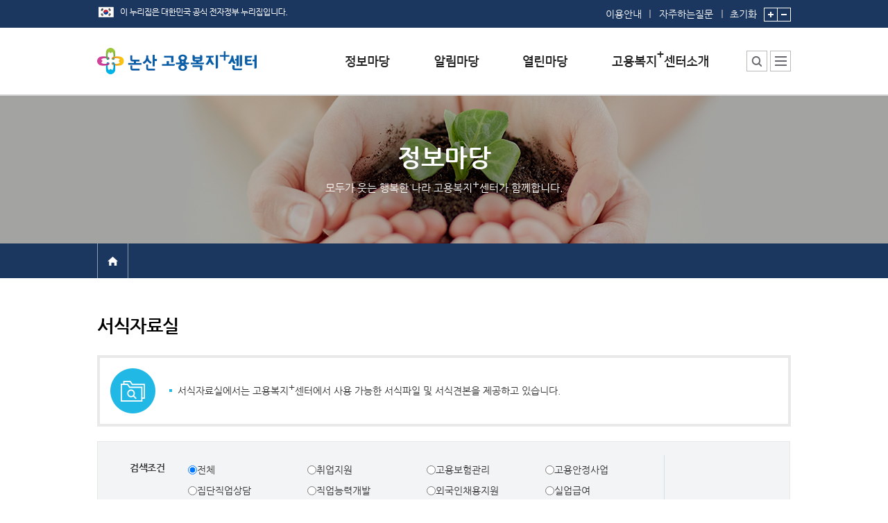

--- FILE ---
content_type: text/css
request_url: http://www.work.go.kr/ext_jobcenter/css/layout.css
body_size: 19943
content:
@charset "utf-8";
html {min-width:1000px}
#wrap, #container {position:relative; width:100%}
#skipNav {position:relative; width:100%; z-index:2; overflow:hidden}
#skipNav a {display:block; padding:0 10px; height:1px; overflow:hidden; color:#fff; text-align:center; margin-bottom:-1px}
#skipNav a:hover, #skipNav a:focus, #skipNav a:active {background:#333; height:auto}
.inner {position:relative; margin:0 auto; width:1000px}
.inner:after {display:block; clear:both; content:""}

/* main_layerPopup */
.mpop_wrp {position:absolute; left:50%; top:155px; margin-left:-500px; width:1000px; z-index:200}
.mpop_wrp .popup {position:absolute; left:100px; top:60px; padding-top:30px; padding-bottom:37px; border:1px solid #000; background:#fff}
.mpop_wrp .popup + .popup {left:250px}
.mpop_wrp .popup + .popup + .popup {left:350px}
.mpop_wrp .popup + .popup + .popup + .popup {left:450px}
.mpop_wrp .popup + .popup + .popup + .popup + .popup {left:550px}
.mpop_wrp .popup + .popup + .popup + .popup + .popup + .popup {left:650px}
.mpop_wrp .popup > a {display:block}
.mpop_wrp .popup img {min-width:160px; max-width:800px}
.mpop_wrp .popup .pop_btm {position:absolute; left:0; bottom:0; width:100%; border-top:1px solid #000; height:36px; line-height:36px; background:#fff; font-size:13px; color:#444}
.mpop_wrp .popup .pop_btm input[type="checkbox"] {margin:0 10px}
.mpop_wrp .popup .btn_close {position:absolute; left:0; top:0; width:100%; height:30px; border-bottom:1px solid #000; background:#fff}
.mpop_wrp .popup .btn_close button {position:absolute; right:10px; top:9px; width:15px; height:15px; background:url(/ext_jobcenter/image/comm/btn/btn_close.png) 0 0 no-repeat; text-indent:-9999px}
.mpop_wrp .popup.type01 {width:478px; height:501px; background:url(/ext_jobcenter/image/main/bg_popMain01.jpg) 0 0 no-repeat}
.mpop_wrp .popup.type01.v1 {background:url(/ext_jobcenter/image/main/bg_popMain01.jpg) 0 30px no-repeat}
.mpop_wrp .popup.type01.v2 {background:url(/ext_jobcenter/image/main/bg_popMain02.jpg) 0 30px no-repeat}
.mpop_wrp .popup.type01.v3 {background:url(/ext_jobcenter/image/main/bg_popMain03.jpg) 0 30px no-repeat}
.mpop_wrp .popup.type01.v4 {background:url(/ext_jobcenter/image/main/bg_popMain04.jpg) 0 30px no-repeat}
.mpop_wrp .popup.type01.v5 {background:url(/ext_jobcenter/image/main/bg_popMain05.jpg) 0 30px no-repeat}
.mpop_wrp .popup.type01 .cont {padding:54px 32px 0}
.mpop_wrp .popup.type01 .title {display:block; margin-bottom:20px; line-height:34px; font-size:26px; color:#222}
.mpop_wrp .popup.type01 .scroll {width:414px; line-height:22px; height:254px; overflow-y:auto; color:#444}
.mpop_wrp .popup .scroll a {display:block}
/* 20210531 추가 */
.mpop_wrp .popup .btn_link {position:absolute; left:50%; width:100%; transform:translateX(-50%); text-align:center}
.mpop_wrp .popup .btn_link a {position:relative; display:inline-block; width:200px; height:46px; line-height:46px; border-radius:10px; color:#fff; font-weight:bold; font-size:16px}
.mpop_wrp .popup .btn_link a:after {position:absolute; right:20px; top:50%; display:block; margin-top:-7px; width:8px; height:14px; background:url(/ext_jobcenter/image/comm/btn/btn_link.png) 0 0 no-repeat; content:""}
.mpop_wrp .popup .btn_link a.blue {background:#2872af}
.mpop_wrp .popup .btn_link a.navy {background:#41506e}
.mpop_wrp .popup .btn_link a:hover, .mpop_wrp .popup .btn_link a:focus {text-decoration:none}

#bannerZone {width:100%; height:340px; background:#f4f4f4}
#bannerZone .banner_wrp {width:1000px; border-right:1px solid #d8d8d8; overflow:hidden}
#bannerZone ul {position:relative; left:0; width:6000px}
#bannerZone ul:after {display:block; clear:both; content:""}
#bannerZone ul li {float:left; width:499px; height:338px; border:1px solid #d8d8d8; border-right:none}
#bannerZone ul li a {display:inline-block}
#bannerZone ul li.bg {padding:36px 51px 0; width:397px; height:302px}
#bannerZone ul li.bg .tit {display:block; margin-bottom:18px; line-height:32px; font-size:26px; color:#000}
#bannerZone ul li.bg div.cont {padding:15px 30px; height:167px; line-height:27px; font-size:15px; color:#444; letter-spacing:-0.5px; background:#fff; overflow:hidden}
#bannerZone ul li.bg div.cont p strong {font-family:NanumGothic}
#bannerZone ul li.bg.type1-1 {background:url(/ext_jobcenter/image/comm/layout/ban_bg01_1.jpg) 0 0 no-repeat}
#bannerZone ul li.bg.type1-2 {background:url(/ext_jobcenter/image/comm/layout/ban_bg01_2.jpg) 0 0 no-repeat}
#bannerZone ul li.bg.type1-3 {background:url(/ext_jobcenter/image/comm/layout/ban_bg01_3.jpg) 0 0 no-repeat}
#bannerZone ul li.type2 {background:#446bb9 url(/ext_jobcenter/image/comm/layout/ban_bg02.png) 0 0 no-repeat}
#bannerZone ul li.type3 {background:#16829d url(/ext_jobcenter/image/comm/layout/ban_bg03.png) 0 0 no-repeat}
#bannerZone ul li.type2, #bannerZone ul li.type3 {padding:30px 44px 0; width:411px; height:308px}
#bannerZone ul li.type2 .tit, #bannerZone ul li.type3 .tit {display:block; padding:4px 7px 18px 90px; line-height:30px; min-height:65px; border-bottom:1px solid #fff; background:url(/ext_jobcenter/image/comm/layout/ban_bg02_tit.png) 7px 0 no-repeat; font-size:24px; color:#fff}
#bannerZone ul li.type3 .tit {background:url(/ext_jobcenter/image/comm/layout/ban_bg03_tit.png) 7px 0 no-repeat}
#bannerZone ul li.type2 div.cont, #bannerZone ul li.type3 div.cont {padding:22px 7px 0; line-height:28px; height:170px; font-size:14px; color:#fff; overflow:hidden}

#bannerZone ul li a img {width:499px; height:338px}
#bannerZone .control button {position:absolute; top:50%; margin-top:-25.5px; width:27px; height:51px; background:url(/ext_jobcenter/image/comm/layout/btn_banCtrl.gif) 0 0 no-repeat; text-indent:-9999px}
#bannerZone .control button.prev {left:-57px; background:url(/ext_jobcenter/image/comm/layout/btn_banCtrl.gif) 0 0 no-repeat}
#bannerZone .control button.next {right:-55px; background:url(/ext_jobcenter/image/comm/layout/btn_banCtrl.gif) -30px 0 no-repeat}

#headers {position:relative; width:100%; min-height:138px}
#headers h1 {position:absolute; left:0; top:28px; z-index:101}
#headers h1>img {display:block; margin-top:-9px; margin-bottom:6px} /* 고용센터일 경우 */
#headers .unb {height:40px; background:#1b3760; overflow:hidden}
#headers .unb span.zoom {position:relative; display:inline-block; padding-left:24px; color:#fff; font-size:14px; overflow:hidden}
#headers .unb span.zoom:before {position:absolute; top:14px; left:12px; display:inline-block; width:2px; height:12px; background:#7c879a; content:""}
#headers .unb span.zoom a, #headers .unb span.zoom em {display:block; float:left; line-height:40px}
#headers .unb span.zoom a {position:relative; top:11px; color:#fff}
#headers .unb span.zoom a.zoom_clear {top:0; margin-right:10px}
#headers .unb span.zoom a:hover, #headers .unb span.zoom a:focus {text-decoration:none}
#headers .unb span.zoom em {margin-right:9px}
#headers .unb .unb_right {float:right; overflow:hidden}
#headers .unb span.link {display:block; float:left}
#headers .unb span.link a {display:inline-block; line-height:40px; color:#fff; font-size:14px}
#headers .unb .link a + a:before {position:relative; top:1px; display:inline-block; margin-left:7px; margin-right:12px; width:2px; height:12px; background:#7c879a; content:""}
#headers .unb .btn_banCtrl {float:left; margin-left:30px; line-height:40px; color:#fff; font-size:14px; font-family:NanumGothic}

#headers #gnb {position:absolute; padding-top:34px; height:64px; width:100%; background:#fff; overflow:hidden; z-index:100}
#headers #gnb:after {position:absolute; left:0; top:96px; display:block; width:100%; height:2px; background:#d8d8d8; content:""}
#headers #gnb.active {height:auto; border-bottom:1px solid #d8d8d8}
#headers #gnb .menu {margin:0 auto; padding-left:358px; width:642px; background:#fff url(/ext_jobcenter/image/comm/layout/bg_submenu.jpg) 0 105px no-repeat}
#headers #gnb .menu:after {display:block; clear:both; content:""}
#headers #gnb .menu ul {float:left}
#headers #gnb .menu ul > li {float:left; width:128px; text-align:center}
#headers #gnb .menu ul > li.intro {width:192px}
#headers #gnb .menu ul:after {display:block; clear:both; content:""}
#headers #gnb .menu ul > li > a {position:relative; display:inline-block; padding-top:6px; height:53px}
#headers #gnb .menu ul > li > a.on:after {position:absolute; left:0; bottom:-5px; display:inline-block; width:100%; height:5px; background:#0a5ea7; content:""; z-index:1}
#headers #gnb .menu ul > li.intro > a {padding-top:0; height:59px}
#headers #gnb .sub_wrp {padding-top:18px}
#headers #gnb .sub_wrp > ul {padding-bottom:29px}
#headers #gnb .menu ul li.intro .sub_wrp li {width:192px}
#headers #gnb .menu ul .sub_wrp li {float:none; margin-top:12px}
#headers #gnb .menu ul .sub_wrp li a {padding-top:0; height:auto; line-height:22px; font-family:NanumGothic; font-size:14px; color:#333}
#headers #gnb .menu ul .sub_wrp li a:hover, #headers #gnb .menu ul .sub_wrp li a:focus {color:#1b3760; text-decoration:underline; font-family:NanumGothicBold}

#headers .add_menu {position:relative; top:33px; margin:0 auto; width:1000px; z-index:101}
#headers .add_menu > div button {width:30px; height:30px}
#headers .add_menu .srch_center.active .layer_center {display:block}
#headers .add_menu .srch_center button {position:absolute; right:34px; background:url(/ext_jobcenter/image/comm/layout/ico_gnbMene.gif) 0 0 no-repeat}
#headers .add_menu .srch_center .layer_center {display:none; position:absolute; left:0; top:63px; padding:17px 18px 17px 29px; width:951px; height:42px; border:1px solid #000; background:#fff; z-index:20}
#headers .add_menu .srch_center .layer_center input[type="text"] {width:865px; line-height:42px; font-size:15px; color:#767676}
#headers .add_menu .srch_center .layer_center button {position:absolute; right:18px; top:17px; width:86px; height:42px; line-height:42px; background:#535353; color:#fff; font-size:13px}

#headers .add_menu .sitemap button {position:absolute; right:0; background:url(/ext_jobcenter/image/comm/layout/ico_gnbMene.gif) -40px 0 no-repeat}
#headers .add_menu .sitemap.active button {display:none}
#headers .add_menu .sitemap.active .layer_sitemap {display:block}
#headers .add_menu .sitemap .layer_sitemap {display:none; position:absolute; left:0; top:63px; width:998px; border:1px solid #000; ; background:#f5f5f5; z-index:20}
#headers .add_menu .sitemap .layer_sitemap .link_menu {position:absolute; left:0; top:0; padding:10px 40px 0 40px; width:165px}
#headers .add_menu .sitemap .layer_sitemap .link_menu li {margin-top:20px}
#headers .add_menu .sitemap .layer_sitemap .link_menu a {display:block; width:163px; height:38px; line-height:38px; border:1px solid #d8d8d8; background:#fff; font-family:NanumGothicBold; font-size:15px; color:#333; text-align:center}
#headers .add_menu .sitemap .layer_sitemap .site_menu {padding:30px 0 10px 26px; margin-left:246px; background:#fff; overflow:hidden}
#headers .add_menu .sitemap .layer_sitemap .site_menu > div {float:left; margin-left:12px; width:160px}
#headers .add_menu .sitemap .layer_sitemap .site_menu h2 {margin-bottom:17px; width:160px; height:40px; line-height:40px; background:#1b3760; color:#fff; font-size:15px; text-align:center}
#headers .add_menu .sitemap .layer_sitemap .site_menu ul li {margin-bottom:16px; padding-left:20px}
#headers .add_menu .sitemap .layer_sitemap .site_menu ul li a {line-height:18px; font-size:14px; color:#333}
#headers .add_menu .sitemap .layer_sitemap .site_menu ul li ul {margin-top:10px}
#headers .add_menu .sitemap .layer_sitemap .site_menu ul li ul li {position:relative; margin-bottom:5px; padding-left:8px}
#headers .add_menu .sitemap .layer_sitemap .site_menu ul li ul li a {font-size:12px; color:#767676}
#headers .add_menu .sitemap .layer_sitemap .site_menu ul li ul li a:before {position:absolute; left:0; display:inline-block; content:"-"}
#headers .add_menu .sitemap .layer_sitemap button.btn_close {display:block; right:-1px; top:-64px; background:url(/ext_jobcenter/image/comm/layout/ico_gnbMene.gif) -80px 0 no-repeat}

/*
#headers .add_menu {position:relative; top:33px; margin:0 auto; width:1000px; z-index:51}
#headers .add_menu > div button {width:30px; height:30px}
#headers .add_menu .sitemap button {position:absolute; right:0; background:url(/ext_jobcenter/image/comm/layout/ico_gnbMene.gif) -40px 0 no-repeat}
#headers .add_menu .sitemap.active button {display:none}
#headers .add_menu .sitemap.active .layer_sitemap {display:block}
#headers .add_menu .sitemap .layer_sitemap {display:none; position:absolute; left:0; top:63px; width:998px; border:1px solid #000; ; background:#f5f5f5; z-index:20}
#headers .add_menu .sitemap .layer_sitemap .link_menu {position:absolute; left:0; top:0; padding:10px 40px 0 40px; width:165px}
#headers .add_menu .sitemap .layer_sitemap .link_menu li {margin-top:20px}
#headers .add_menu .sitemap .layer_sitemap .link_menu a {display:block; width:163px; height:38px; line-height:38px; border:1px solid #d8d8d8; background:#fff; font-family:NanumGothicBold; font-size:15px; color:#333; text-align:center}
#headers .add_menu .sitemap .layer_sitemap .site_menu {padding:30px 0 10px 26px; margin-left:246px; background:#fff; overflow:hidden}
#headers .add_menu .sitemap .layer_sitemap .site_menu > div {float:left; margin-left:12px; width:160px}
#headers .add_menu .sitemap .layer_sitemap .site_menu h2 {margin-bottom:17px; width:160px; height:40px; line-height:40px; background:#1b3760; color:#fff; font-size:15px; text-align:center}
#headers .add_menu .sitemap .layer_sitemap .site_menu ul li {margin-bottom:16px; padding-left:20px}
#headers .add_menu .sitemap .layer_sitemap .site_menu ul li a {line-height:18px; font-size:14px; color:#333}
#headers .add_menu .sitemap .layer_sitemap .site_menu ul li ul {margin-top:10px}
#headers .add_menu .sitemap .layer_sitemap .site_menu ul li ul li {position:relative; margin-bottom:5px; padding-left:8px}
#headers .add_menu .sitemap .layer_sitemap .site_menu ul li ul li a {font-size:12px; color:#767676}
#headers .add_menu .sitemap .layer_sitemap .site_menu ul li ul li a:before {position:absolute; left:0; display:inline-block; content:"-"}
#headers .add_menu .sitemap .layer_sitemap button.btn_close {display:block; right:-1px; top:-64px; background:url(/ext_jobcenter/image/comm/layout/ico_gnbMene.gif) -80px 0 no-repeat}
*/
#sub_navi {width:100%; height:50px; background:#1b3760}
#sub_navi .inner {position:relative; margin:0 auto; width:1000px}
#sub_navi .inner:after, #sub_navi .path:after {display:block; clear:both; content:""}
#sub_navi .home {display:block; float:left; width:43px; height:50px; border-left:1px solid #8f9db1; border-right:1px solid #8f9db1; background:url(/ext_jobcenter/image/comm/layout/ico_home.png) center center no-repeat}
#sub_navi a, #sub_navi span {display:block; height:100%; line-height:50px; color:#fff}
#sub_navi span.bg {background:#677dbc}
#sub_navi .path {float:left; height:50px}
#sub_navi span.depth {min-width:179px}
#sub_navi .depth {position:relative; float:left; min-width:200px; border-right:1px solid #8a98ad}
#sub_navi div.depth > a, #sub_navi div.depth > span {padding-right:35px; padding-left:20px; height:50px; background:#1b3760}
#sub_navi div.depth > a:hover, #sub_navi div.depth > a:focus {text-decoration:none}
#sub_navi div.depth.active a:hover, #sub_navi div.depth.active a:focus {text-decoration:none; background:#556a88; color:#fff}
#sub_navi div.depth a:after {position:absolute; right:20px; top:23px; display:inline-block; width:7px; height:6px; background:url(/ext_jobcenter/image/comm/layout/ico_fold.gif) 0 0 no-repeat; content:""}
#sub_navi div.depth.active a:after {background:url(/ext_jobcenter/image/comm/layout/ico_fold.gif) 0 -6px no-repeat}
#sub_navi div.depth.active ul li a:after {background:none}
#sub_navi .depth:last-child > a {background:#556a88}

#sub_navi div.depth > a.on {position:relative; display:block; padding:0 30px 0 10px; border-left:1px solid #677dbc; border-right:1px solid #677dbc; background:#677dbc; color:#fff}
#sub_navi div.depth > a.on:after {position:absolute; right:17px; top:21px; display:block; width:7px; height:6px; background:url(/images/experi/layout/btn_location.png) 0 0 no-repeat; content:""}
#sub_navi div.depth.act2018-07-30ive > a.on:after {background:url(/images/experi/layout/btn_location.png) 0 -10px no-repeat}
#sub_navi div.depth.active ul {display:block}
#sub_navi div.depth ul {display:none; position:absolute; left:-1px; top:50px; width:100%; border:1px solid #1b3760; border-top:none; z-index:5}
#sub_navi div.depth ul li {border-top:1px solid #1b3760; background:#fff}
#sub_navi div.depth ul li:first-child {border-top:none}
#sub_navi div.depth ul li a {padding:0 10px 0 20px; height:48px; line-height:48px; color:#4c4c4c; font-size:14px; white-space:nowrap; text-overflow:ellipsis; overflow:hidden}

#footer {width:100%}
#footer .menu {width:100%; height:48px; background:#f5f6f8; color:#444; border-top:1px solid #dadada; border-bottom:1px solid #dadada}
#footer .menu .inner {overflow:hidden}
#footer .menu .link {float:left; overflow:hidden}
#footer .menu .link li {float:left; line-height:50px}
#footer .menu .link li.imp a {font-weight:600; text-decoration:underline} /* 20231211 추가 */
#footer .menu .link li + li {margin-left:24px}
#footer .menu .link li a {color:#444}
#footer .menu .viewer {float:right; margin-top:14px; font-size:13px}
#footer .menu .viewer span {line-height:22px}
#footer .menu .viewer a {margin-left:4px}
#footer .center_info {position:relative; margin:0 auto; padding:38px 0 45px 227px; width:773px; color:#555}
#footer .center_info .logo {position:absolute; left:0; top:30px}
#footer .center_info .address {width:580px; font-size:15px; color:#555}
#footer .center_info .address li {margin-bottom:6px}
#footer .center_info .address li:first-child {margin-bottom:12px}
#footer .center_info .address strong {margin-right:4px}
#footer .guide li {margin-bottom:6px; font-size:13px}
#footer .copyright {margin-top:17px; font-size:12px}
#footer .region {position:absolute; right:0; top:40px}
#footer .region > a {display:inline-block; padding:0 10px 0 36px; height:33px; line-height:33px; border:1px solid #b1b1b1; background:url(/ext_jobcenter/image/comm/layout/ico_totalCtr.png) 12px 7px no-repeat; color:#767676; font-size:13px}
#footer .region > a:hover, #footer .region > a:focus {text-decoration:none}
#footer .region .layer {position:absolute; right:0; bottom:40px; padding:30px 0 37px 9px; width:989px; border:1px solid #000; background:#fff; overflow:hidden; z-index:9999}
#footer .region .layer .area {margin:0 0 20px 20px; width:298px}
#footer .region .layer h3 {margin-bottom:0; width:100%; height:40px; line-height:40px; background:#1b3760; font-size:15px; color:#fff; text-align:center}
#footer .region .layer ul {padding-top:10px; width:296px; border:1px solid #d8d8d8; overflow:hidden}
#footer .region .layer ul.h140 {height:130px}
#footer .region .layer ul.h160 {height:150px}
#footer .region .layer ul.h230 {height:220px}
#footer .region .layer ul.h254 {height:244px}
#footer .region .layer ul.h280 {height:270px}
#footer .region .layer ul.h482 {height:492px}
#footer .region .layer ul li {float:left; margin-left:10px; margin-bottom:4px; width:138px}
#footer .region .layer ul li a {position:relative; display:block; padding-left:8px; line-height:20px; font-size:12px; color:#767676}
#footer .region .layer ul li a:before {position:absolute; left:0; top:7px; display:inline-block; width:3px; height:3px; background:#d8d8d8; content:""}
#footer .region .layer .btn_close {position:absolute; right:0; bottom:0; display:block; width:30px; height:30px; background:url(/ext_jobcenter/image/comm/btn/btn_squ_close.gif) 0 0 no-repeat; font-size:0}
#footer .wa_mark {position:absolute; right:0; top:85px} /* 20190227 */
#footer .wa_mark img {width:100%} /* 20190304 */

/* print ver */
@media print {
	#headers, .sub_visual,  #sub_navi, .btn_topPrint, #footer, .ctr_work .sub_cont {display:none}
}

--- FILE ---
content_type: text/css
request_url: http://www.work.go.kr/ext_jobcenter/css/popup.css
body_size: 7411
content:
@charset "utf-8";
/* popup */
#popup {display:block; width:auto; line-height:initial; background:#fff; color:#444; font-size:13px}
#popup strong {font-style:normal; font-family:NanumGothicBold}
#popup .pop_close {position:absolute; right:11px; top:9px; width:12px; height:12px; background:url(/ext_jobcenter/image/contents/popup/btn_popClose.png) 0 0 no-repeat; text-indent:-9999px}
#popup h1 {display:block; padding-left:9px; height:36px; line-height:36px; background:#1b3760; color:#fff; font-size:15px; font-style:normal; font-family:NanumGothicBold}
#popup h2 {margin-bottom:13px; font-size:18px; font-family:NanumGothicBold}

#popup .btn_group {margin-top:20px; text-align:right;}
#popup .btn_gry {display:inline-block; padding:0 13px; height:30px; line-height:30px; background:#6c6f73; color:#fff; font-size:14px; font-family:NanumGothicBold}
#popup .srch_area .btn_srch {width:78px; height:34px; line-height:34px; background:#1b3760; color:#fff}
#popup .srch_area .btn_srch:before {position:relative; top:2px; display:inline-block; margin-right:3px; width:13px; height:13px; background:url(/ext_jobcenter/image/contents/popup/ico_srch.png) 0 0 no-repeat; content:""}
#popup .tbl_select td .btn_del {display:inline-block; margin-left:4px; padding:0 3px 0 2px; height:16px; line-height:16px; background:#666; font-size:12px; color:#fff; letter-spacing:-1px}
#popup .bth_wht_link {display:inline-block; padding:0 10px; height:24px; line-height:24px; background:#fff; border:1px solid #bababa; font-size:12px; color:#222}
#popup .btn_wht {display:inline-block; padding:0 10px; min-width:48px; height:36px; line-height:36px; border:1px solid #1b3760; background:#fff; color:#1b3760; font-size:14px; font-family:NanumGothicBold; text-align:center} /* 20210218 추가 */
#popup .btn_navy {display:inline-block; padding:0 10px; min-width:48px; height:36px; line-height:36px; border:1px solid #1b3760; background:#1b3760; color:#fff; font-size:14px; font-family:NanumGothicBold; text-align:center} /* 20210218 추가 */
#popup .btn_navy:hover, #popup .btn_navy:focus {text-decoration:none} /* 20210218 추가 */

#popup .cont {padding:15px 20px 18px; line-height:22px}
#popup .cont input[type="text"], #popup .cont input[type="password"] {padding-left:10px; height:28px; line-height:28px; border:1px solid #dedede}
#popup .txt_guide {font-size:13px}
#popup .txt_guide + table {margin-top:12px}
#popup .tbl_select {border-top:2px solid #ddd; font-size:13px}
#popup .tbl_select th, #popup .tbl_select td {border-bottom:1px solid #e3e3e3}
#popup .tbl_select tbody th {padding-left:10px; background:#f1f1f1; font-family:NanumGothicBold}
#popup .tbl_select th, #popup .tbl_select td {padding:8px 0 9px; font-size:13px}
#popup .tbl_select td {padding-left:15px; padding-right:15px}
#popup p.f_15 {font-size:15px}

#popup table.tbl_list th, #popup table.tbl_list td {font-size:14px}
#popup table td .sel_view {overflow:hidden}
#popup table td .sel_view li {float:left; margin-right:13px}
#popup .sel_region {position:relative; margin-top:30px; overflow:hidden; font-size:13px}
#popup .sel_region .tit {display:block; width:100%; height:26px; border-bottom:1px solid #ddd; background:#f3f3f3; text-align:center}
#popup .sel_region ul:after {display:block; clear:both; content:""}
#popup .sel_region ul li.bb_none {border-bottom:none !important}
#popup .sel_region .city {position:relative; float:left; margin-right:60px; width:158px; border:1px solid #ddd}
#popup .sel_region .city:after {position:absolute; left:175px; top:50%; display:block; margin-top:-20px; width:30px; height:40px; background:url(/ext_jobcenter/image/contents/popup/bg_arrow.gif) 0 0 no-repeat; content:""}
#popup .sel_region .city ul {height:260px; overflow-y:auto}
#popup .sel_region .city ul:after {display:block; clear:both; content:""}
#popup .sel_region .city ul li {float:left; width:50%; border-bottom:1px solid #ddd}
#popup .sel_region .city ul li:first-child {width:100%}
#popup .sel_region .city button {width:100%; line-height:25px}
#popup .sel_region .town {float:left; border:1px solid #ddd; width:378px}
#popup .sel_region .town ul {height:260px; overflow-y:auto}
#popup .sel_region .town ul li {float:left; padding-left:10px; width:47%; height:30px; line-height:30px; border-bottom:1px solid #ddd}

#popup .division {margin-top:30px; font-size:13px; overflow:hidden}
#popup .division > div {position:relative; float:left; margin-left:51px; width:164px; border:1px solid #e5e5e5}
#popup .division > div.first {margin-left:0}
#popup .division > div:before {position:absolute; left:-40px; top:50%; display:block; margin-top:-20px; width:30px; height:40px; background:url(/ext_jobcenter/image/contents/popup/bg_arrow.gif) 0 0 no-repeat; content:""}
#popup .division div .tit {display:block; width:100%; height:24px; line-height:24px; border-bottom:1px solid #e5e5e5; background:#f3f3f3; text-align:center}
#popup .division div ul {height:244px; overflow-y:auto}
#popup .division div ul li {position:relative; padding:4px 5px 4px 20px; line-height:18px; border-bottom:1px solid #e5e5e5}
#popup .division div ul li:last-child {border-bottom:none}
#popup .division div ul li input[type="checkbox"] {position:absolute; left:5px; top:8px}
#popup .division div ul li button {text-align:left}

#popup .tbl_view th, #popup .tbl_view td {font-size:14px} /* 20210218 추가 */

#popup .srch_area {margin-top:20px; padding:10px 0 10px 10px; background:#f1f1f1; font-size:13px}
#popup .srch_area .tit {display:inline-block; margin-right:25px; width:auto; line-height:34px}
#popup .srch_area input[type="text"] {width:368px; height:34px; line-height:32px; border:1px solid #888; box-sizing:border-box}

#popup .info_guide {padding:20px 0 20px 17.5%; width:82.5%; min-height:84px}
#popup .info_guide:before {position:absolute; left:20px; top:20px; display:block; width:84px; height:84px; background:url(/ext_jobcenter/image/contents/popup/bg_guide.png) 0 0 no-repeat; content:""}
#popup .info_guide.fax:before {background:url(/ext_jobcenter/image/contents/popup/bg_guide.png) 0 0 no-repeat}

#popup .srch_box {padding:19px 4% 12px 4%; width:92%}
#popup .srch_box > ul {width:78%}
#popup .srch_box > ul > li {width:100%}
#popup .srch_box ul li > div {width:auto}
#popup .srch_box ul li .tit {width:20.5%}
#popup .srch_box input[type="text"] {width:89%}

#popup .view_faq {margin-top:5px; border-top:2px solid #000; border-bottom:1px solid #dedede; line-height:22px}
#popup .view_faq .title {display:table; width:100%; height:51px; border-bottom:1px solid #000; background:#f7fcff; color:#333}
#popup .view_faq .title span {display:table-cell; padding:0 20px; vertical-align:middle}
#popup .view_faq .scroll {max-height:250px; overflow-y:auto}
#popup .view_faq p {padding:15px 20px 16px}

/* 직종찾기 */
#popup .tbl_condition {margin:0 0 5px}
#popup .workSrch_wrp {border-top:1px solid #e5e5e5}
#popup .workSrch_wrp .scroll {max-height:240px; overflow-y:auto}
#popup .workSrch_wrp .title {display:block; height:24px; line-height:24px; border-bottom:1px solid #e5e5e5; background:#f3f3f3; font-size:13px; color:#444; text-align:center}
#popup .workSrch_wrp ul li {border-bottom:1px solid #e5e5e5; font-size:12px; text-indent:24px}
#popup .workSrch_wrp ul li.second {text-indent:34px}
#popup .workSrch_wrp ul li.third {text-indent:44px}
#popup .workSrch_wrp ul li button, #popup .workSrch_wrp ul li label {line-height:29px; font-size:12px; color:#444}

--- FILE ---
content_type: application/javascript
request_url: http://www.work.go.kr/js/framework/keis.cookie.js
body_size: 3503
content:
// [KEIS05] keis.COOKIE=======================================================

/**
 * O: 쿠키 관련 유틸클래스.
 * <pre>
 * 보안상 중요한 정보는 절대로 쿠기에 저장해서는 안된다.
 * </pre>
 * @classDescription 쿠키 관련 유틸 클래스로서 쿠키를 컨트롤 한다.
 * @author 통합1팀 응용아키텍트 2011.07.14
 */
keis.cookie = {};

/**
 * F: 쿠키지원여부를 확인한다.
 * @return {Boolean}
 * 
 * */
keis.cookie.isSupported = function() {

  var result;

  if( $.browser.msie ) {

    var chkKey = "_duChkCookieEnabled";
    var chkVal = Math.round( Math.random() * 10000 ) + "";

    keis.cookie.set( chkKey, chkVal, {} );
    result = ( keis.cookie.get(chkKey) == chkVal ) ? true : false;
    keis.cookie.del( chkKey );

  } else {

    result = navigator.cookieEnabled;

  }

  return result;

}

/**
 * F: 쿠키를 설정한다.
 * <pre>
 * keis.cookie.set( "key", "1" ); -> 현재 디렉토리부터 사용할 쿠키 세팅
 * keis.cookie.set( "key", "1", { path:"/pls/pls000/"} ); -> 특정 디렉토리부터 사용할 쿠키를 세팅
 * keis.cookie.set( "key", "1", { path:"/", expires:100} ); -> 전체범위 쿠키 세팅, 만기일은 생성시부터 100일 후
 * </pre>
 * @param {Object} key    키
 * @param {Object} value  값
 * @param {Object} option 옵션
 * <pre>
 * expires : {Number}  만료기간(일자, 기본값:365)
 * path    : {String}  쿠키가 유효하게 사용될 수 있는 URL 디렉토리 (위치는 하위상속됨, 기본값 : 현재위치)
 * secure  : {Boolean} HTTPS 사용여부 (기본값 : false)
 * </pre>
 */
keis.cookie.set = function( key, value, option ) {

  var _path = location.pathname;
  _path = _path.substr( 0, _path.lastIndexOf("/") + 1 );

  var op = $.extend({
    expires : 365,
    path    : _path,
//    domain  : "", IE 에서 domain 설정이 들어가면 쿠키값이 저장이 안된다.
    secure  : false
  }, option || {} );

  var expires = new Date();
  expires.setDate( expires.getDate() + op.expires );

  document.cookie = key + "=" + encodeURIComponent( value )
   + "; expires=" + expires.toUTCString()
   + "; path="    + op.path
   + ( op.secure != false ? "; secure" : "" );

}

/**
 * F: 쿠키를 삭제한다.
 * <pre>
 * keis.cookie.del( "key" ); -> 현재 디렉토리부터 세팅된 쿠키 삭제
 * keis.cookie.del( "key", "/pls/pls000/" ); -> 해당 디렉토리부터 세팅된 쿠키를 삭제
 * keis.cookie.del( "key", "/" ); -> 전체범위 쿠키 삭제
 * </pre>
 * @param {Object} key  키
 * @param {Object} path 쿠키가 유효하게 사용될 수 있는 URL 디렉토리 (위치는 하위상속됨, 기본값 : 현재위치)
 */
keis.cookie.del = function( key, path ) {

  var _path = location.pathname;
  _path = _path.substr( 0, _path.lastIndexOf("/") + 1 );

  path = path || _path;

  var expires = new Date();

  expires.setDate( expires.getDate() - 1 );

  document.cookie = key + "=; expires=" + expires.toGMTString() + "; path=" + path;

}

/**
 * F: 쿠키값을 가져온다.
 * 키가 존재하지 않을 경우 false를 반환받는다.
 * @param {Object} key 키
 * @return {String|Boolean} 값 또는 false
 */
keis.cookie.get = function( key ) {

  var result;

  if( result = new RegExp(key + "=(.*?)(?:;|$)").exec(document.cookie) ) {
    return decodeURIComponent( result[1] );
  }

  return false;

}

--- FILE ---
content_type: application/javascript
request_url: http://www.work.go.kr/js/framework/keis.validation.js
body_size: 21655
content:
// [KEIS15] keis.Validation=======================================================

/**
 * O : 정합성 검사엔진<br>
 *
 * @classDescription 정합성 검사를 하기위한 엔진을 컨트롤 한다.
 * @author 통합1팀 응용아키텍트 2011.07.14
 */
keis.z_vdCore = {

  rulePool : [], // 규칙목록 (인덱스 별)
  chkPool  : [], // 검사목록 (인덱스 별)
  observe  : [], // 감시목록 (전체)

  /**
   * 개체를 생성한다.
   * @return {Number} 개체 index
   */
  getInstance : function() {

    keis.z_vdCore.rulePool.push( {} );

    return keis.z_vdCore.rulePool.length - 1;

  },

  /**
   * 정합성 체크엔진을 구동한다.
   * @param {Number} idx rule 인덱스
   */
  init : function( idx ) {

    this.rulePool[idx].init = true;

    this.chkPool[ idx ] = {};
    this.chkPool[ idx ].rule = [];

    for( var exp in this.rulePool[idx].rule ) {

      $(exp).each( function(){
        keis.z_vdCore.setChkPool( keis.window.getId(this), exp );
      });

      $(exp)
        .die( "blur.kuValid" )
        .die( "focus.kuValid" )
        .die( "liveCreate.kuValid" )
        .live( "liveCreate.kuValid", $.proxy(this, "liveCreate") );
//        .live( "blur.kuValid",       $.proxy(this, "blur")       )
//        .live( "focus.kuValid",      $.proxy(this, "focus")      );

//      $(exp).trigger( "liveCreate.kuValid" );

    }

  },

  /**
   * 입력받은 모든 데이터에 대해서 정합성 엔진을 초기화한다.
   */
  initAll : function() {
    for( var i = 0, cnt = keis.z_vdCore.rulePool.length; i < cnt; i++ ) {
      keis.z_vdCore.init( i );
    }
  },

  /**
   * F: 정합성 검사결과를 화면에 출력한다.
   *
   * @param {Object} result 정합성 검사결과
   */
  showValidResult : function( id, result ) {

    if( keis.c.VALIDATOR.SHOW_TIP != true ) return;

    if( result.msg.length == 0 ) {
      keis.window.hideTip();
    } else {
      keis.window.showTip( result.msg, {id:id} );
    }

  },

  /**
   * 검사목록에 활성화된 INPUT 객체의 Validation 규칙을 추가한다.
   * @param {String} id       활성화된 INPUT 객체의 id
   * @param {String} selector 셀렉터
   */
  setChkPool : function( id, selector ) {
	  
    for( var i = 0, iCnt = this.rulePool.length; i < iCnt; i++ ) {

      var param = this.rulePool[i].rule[selector];
      
      if( keis.chk.isNull(param) ) continue;
      
      var chkParam = this.chkPool[i].rule[id];
      
      if( keis.chk.isNull(chkParam) ) {
    	  
        $("#"+id).prop("title", $("#"+id).prop("title") + keis.c.VALIDATOR.RULE_DESC );
        
        this.chkPool[i].rule[id] = param;
        this.setObserveRule( id, param );
      }

    }

  },

  /**
   * 감시목록에 활성화된 INPUT 객체의 Validation 규칙을 추가한다.
   *
   * @param {String} id
   * @param {keis.data} param  검사할 규칙
   */
  setObserveRule : function( id, param ) {
	 
    var flag = false;

    if( keis.chk.isNull(this.observe[id]) ) {
      this.observe[id] = {};
      this.observe[id].rule = param;
      this.observe[id].val  = $("#"+id).val();
      this.observe[id].observed = false;

      flag = true;

    } else if( ! this.observe[id].rule.equals(param) )  {
      this.observe[id].rule.merge( param );
      flag = true;
    }

    if( flag == true ) {
    	
      var chkResult = this.chkValid( $("#"+id).val(), this.observe[id].rule );
      this.setLabel( id, chkResult.msg );

      var obj = $("#"+id);

      for( var attr in this.observe[id].rule.getData() ) {

        switch( attr.toLowerCase() ) {
          case "maxlen" :
          case "maxbyt" :
          case "fixlen" :
          case "fixbyt" :
            obj.prop( "maxlength", param.get(attr) );
            break;
          case "mask" :
            obj.prop( "maxlength", param.get(attr).length );
            break;
          case "date" :
            obj.datepicker({ buttonImage : keis.c.ROOT_PATH + keis.c.DATE.PICKER_BTN_IMG });
            obj.prop( "maxlength", keis.c.DATE.FORMAT.length );
            obj.next().prop( "id", id + "Pick" );
            break;
        }
      }

    }

  },

  /**
   * 동적으로 생성될 때 실행될 이벤트
   * @param {Object} event
   */
  liveCreate : function( event ) {

    var selector = event.handleObj.selector;
    var id       = keis.window.getId( event.currentTarget );
    var self     = $("#"+id);

    if( self.prop("liveCreated") != true ) {

      keis.msg.debug( "new created !! : " + id );

      this.setChkPool( id, selector );
      self.prop( "liveCreated", true );
    }

  },


  /**
   * 포커스 로직을 처리한다.
   * @param {Object} event
   */
  focus : function( event ) {
    var selector = event.handleObj.selector;
    var id       = keis.window.getId( event.currentTarget );

//    this.setChkPool( id, selector );

    var chkParam  = this.observe[id].rule;
    var chkResult = this.chkValid( $("#"+id).val(), chkParam );

    this.showValidResult( id, chkResult );

    this.setLabel( id, chkResult.msg );

    // 포커스 상태에 들어갈 경우 감시 이벤트 활성화
    this.observe[id].observed = true;
    this.observe[id].preVal = $("#"+id).val();

   // this.keyObserve( id );

  },

  /**
   * 입력상자에서 포커스가 빠져나갔을 경우 이벤트를 처리한다.
   * @param {Object} event
   */
  blur : function( event ) {

    keis.window.hideTip();

    var id  = $(event.currentTarget).prop("id");
    var obj = $("#"+id);

    // 감시 제거
    this.observe[id].observed = false;

    var chkRule = this.observe[id].rule;

    if( chkRule.hasKey("mask") ) {

      var mask   = chkRule.get("mask");
      var mskVal = keis.str(obj).setUnmask(mask).setMask(mask).val();

      obj.val(mskVal);
      keis.z_vdCore.observe[id].val = mskVal;

    } else if( chkRule.hasKey("date") ) {

      var date = keis.date( obj.val() );
      if( date.val() != null ) obj.val( date.toString() );

    }

  },

  /**
   * 키 입력 이벤트를 지속적으로 감시한다.
   * @param {keis.data} id
   */
  keyObserve : function( id ) {

    // 감시상태가 아니라면 함수 종료
    if( this.observe[id].observed != true ) return;

    var obj = $( "#" + id );

    // 입력값이 바뀔 때까지 기다린다.
    if (keis.z_vdCore.observe[id].val == obj.val()) {

      setTimeout( function(){ keis.z_vdCore.keyObserve(id); }, keis.c.VALIDATOR.CHECK_INTERVAL );
      return false;
    }

    this.observe[id].preVal = this.observe[id].val;
    this.observe[id].val    = obj.val();

    // 검사를 수행한다.
    var chkParam  = this.observe[id].rule;
    var chkResult = this.chkValid( obj.val(), chkParam );

    this.showValidResult( id, chkResult );
    this.setLabel( id, chkResult.msg );

    // 입력값을 다시 체크한다.
    if( this.observe[id].observed != true ) return;
    setTimeout( function(){ keis.z_vdCore.keyObserve(id); }, keis.c.VALIDATOR.CHECK_INTERVAL );

  },

  /**
   * id에 해당하는 오브젝트의 validation을 수행한다.<br>
   * @param {String} 정합성 검사를 수행할 값
   * @param {keis.data} rule 정합성 규칙
   * @return {Object} 수행결과를 담은 JSON 데이터 {result:true/false, msg:[에러메세지], rule:[검사한 규칙], param:[규칙에 설정한 파라미터], chkVal:[검사한 값] }
   */
  chkValid : function( chkVal, rule ) {

    var result = {};
    result.result = true;
    result.msg    = [];
    result.rule   = [];
    result.param  = [];
    result.chkVal = [];

    var param, errMsg;
   
    var opt = rule.getData();

    for( var attr in opt ) {

      param  = opt[ attr ];
      errMsg = "";

      switch( attr ) {
        case "required" :
          if( keis.chk.isEmpty(chkVal) ) errMsg = getMsg( attr );
          break;
        case "minlen" :
          if( !keis.chk.isMinLen(keis.str(chkVal).clearXss(), param) ) errMsg = getMsg( attr, param, keis.str(chkVal).clearXss().length() );
          break;
        case "maxlen" :
          if( !keis.chk.isMaxLen(keis.str(chkVal).clearXss(), param) ) errMsg = getMsg( attr, param, keis.str(chkVal).clearXss().length() );
          break;
        case "fixlen" :
          if( !keis.chk.isMinLen(keis.str(chkVal).clearXss(), param) || !keis.chk.isMaxLen(keis.str(chkVal).clearXss(), param) ) errMsg = getMsg( attr, param, keis.str(chkVal).clearXss().length() );
          break;
        case "minbyt" :
          if( !keis.chk.isMinByte(keis.str(chkVal).clearXss(), param) ) errMsg = getMsg( attr, param, keis.str(chkVal).clearXss().bytes() );
          break;
        case "maxbyt" :
          if (!keis.chk.isMaxByte(keis.str(chkVal).clearXss(), param)) errMsg = getMsg( attr, param, keis.str(chkVal).clearXss().bytes() );
          break;
        case "fixbyt" :
          if( !keis.chk.isMinByte(keis.str(chkVal).clearXss(), param) || !keis.chk.isMaxByte(keis.str(chkVal).clearXss(), param) ) errMsg = getMsg( attr, param, keis.str(chkVal).clearXss().getByte() );
          break;
        case "num" :
          if( !keis.chk.isNum(chkVal) ) errMsg = getMsg( attr );
          break;
        case "eng" :
          if( !keis.chk.isEng(chkVal) ) errMsg = getMsg( attr );
          break;
        case "noe" :
          if( !keis.chk.isNumEng(chkVal) ) errMsg = getMsg( attr );
          break;
        case "kor" :
          if( !keis.chk.isKor(chkVal) ) errMsg = getMsg( attr );
          break;
        case "nok" :
          if( !keis.chk.isKor(chkVal) ) errMsg = getMsg( attr );
          break;
        case "nae" :
          if( !keis.chk.isNumAndEng(chkVal) ) errMsg = getMsg( attr );
          break;
        case "notnum" :
          if( !keis.chk.isNotNum(chkVal) ) errMsg = getMsg( attr );
          break;
        case "date" :
          if( !keis.chk.isDate(chkVal) ) errMsg = getMsg( attr );
          break;
        case "psn" :
          if( !keis.chk.isPsn(chkVal) ) errMsg = getMsg( attr );
          break
        case "fsn" :
          if( !keis.chk.isFsn(chkVal) ) errMsg = getMsg( attr );
          break;
        case "csn" :
          if( !keis.chk.isCsn(chkVal) ) errMsg = getMsg( attr );
          break;
        case "lsn" :
          if (!keis.chk.isLsn(chkVal)) errMsg = getMsg( attr );
          break;
        case "email" :
          if( !keis.chk.isEmail(chkVal) ) errMsg = getMsg( attr );
          break;
        case "homephone" :
          if( !keis.chk.isHomePhone(chkVal) ) errMsg = getMsg( attr );
          break;
        case "cellphone" :
          if( !keis.chk.isCellPhone(chkVal) ) errMsg = getMsg( attr );
          break;
        case "mask" :
          if( !keis.chk.isMasked( keis.str(chkVal).setUnmask(param).setMask(param), param) ) errMsg = getMsg( attr, param );
          break;
      }

      if( errMsg != "" ) {
        result.result = false;
        result.msg.push( errMsg );
        result.rule.push( attr );
        result.param.push( param );
        result.chkVal.push( chkVal );
      }

    }

    return result;

    function getMsg( ruleName, param ) {
      arguments[0] = "keis.api.vdRule." + arguments[0];
      return keis.msg.get( arguments );
    }

  },

  /**
   * 라벨을 변경한다.
   * @param {String} id
   * @param {Array} msg
   */
  setLabel : function( id, msg ) {

    if( msg.length > 0 ) {

      var txt = keis.z_vdCore.getLabelTitle(id) + keis.c.VALIDATOR.RULE_DESC + msg.join( keis.c.VALIDATOR.NEW_LINE );
      $("#"+id).attr( "title", txt );

    }

  },

  /**
   * 라벨을 초기화한다.
   * @param {String} id
   * @private
   */
  clearLabel : function( id ) {

    $("#"+id).attr( "title", keis.z_vdCore.getLabelTitle(id) );

  },

  /**
   * 라벨의 원래 title 값을 구한다.
   * @param {String} id
   * @return {String} 원래 title 값
   */
  getLabelTitle : function( id ) {

    var obj = $("#"+id);
    var title = obj.prop("title");

    if( title.indexOf(keis.c.VALIDATOR.RULE_DESC) >= 0 ) {

      title = title.split(keis.c.VALIDATOR.RULE_DESC)[0];

      return title;

    }

    return "";

  },

  /**
   * (ID에 해당하는) 개체의 포맷이 적용되기 이전값을 반환한다.
   * @param {String} id 개체의 ID
   * @return {String}
   */
  getUnmaskedVal : function( id ) {

    var obj = ( keis.chk.isTypStr(id) ) ? $("#"+id) : $(id);
    if( obj.length != 1 ) return "";

    var val = obj.val();
    if( val == "" ) return "";

    var param = keis.z_vdCore.observe[id];

    if( keis.chk.isNull(param) ) return val;

    param = param.getData();

    for( var attr in param ) {

      switch( attr ) {
        case "date" :

          var d = keis.date( val );
          var f = keis.str( d.format() ).remove( /[-|.|:| ]/g ).val();

          return d.toString( f );

        case "mask" :

          return keis.str( val ).setUnmask( param[attr] ).val();

        default :
      }

    }

    return val;

  },


  /**
   * 동적 생성 객체를 감시목록에 추가한다.
   *
   * @param {Number} idx rule 인덱스
   */
  refresh : function( idx ) {

    var idFocused = keis.etc.getFocusId();

    if( this.rulePool[idx].init != true ) return;

    for( var exp in this.rulePool[idx].rule ) {
      $(exp).trigger( "liveCreate.kuValid" );
    }

    $("#"+idFocused).focus();

  },

  /**
   * 감시그룹에 속한 모든 동적 생성 객체를 감시목록에 추가한다.
   */
  refreshAll : function() {

    for( var i = 0, cnt = this.rulePool.length; i < cnt; i++ ) {
      this.refresh( i );
    }

  }

};


/**
 * F: 정합성 검사  개체
 *
 * <pre>
 *
 * // 객체 선언
 * var group = keis.validator();
 *
 * // 규칙 선언
 * group.add("#inpDate", {date:true} ).add( "[name^=item]", {required:true} ).init();
 *
 * // 정합성 검사
 * group.isValid();
 *
 * </pre>
 *
 * @classDescription 정합성 검사를 수행한다.
 * @author 통합1팀 응용아키텍트 2011.07.14
 * @return {keis.validator}
 */
keis.validator = function() {

  var z_self = arguments.callee;
  if(!(this instanceof z_self)) return new z_self();

  this.idx      = keis.z_vdCore.getInstance();
  this.rulePool = keis.z_vdCore.rulePool[ this.idx ];

}

keis.validator.prototype = {

  /**
   * 정합정 체크로직을 세팅한다.<br><br>
   *
   * required  : {Boolean} 필수입력<br>
   * minlen    : {Number}  최소길이<br>
   * maxlen    : {Number}  최대길이<br>
   * minbyt    : {Number}  최소글자<br>
   * maxbyt    : {Number}  최대글자<br>
   * fixlen    : {Number}  고정길이<br>
   * fixbyt    : {Number}  고정글자<br>
   * date      : {Boolean} 날짜형식<br>
   * psn       : {Boolean} 주민등록번호<br>
   * email     : {Boolean} 이메일<br>
   * homephone : {Boolean} 집전화번호<br>
   * cellphone : {Boolean} 휴대전화번호<br>
   * num       : {Boolean} 숫자만 허용<br>
   * eng       : {Boolean} 영문만 허용<br>
   * kor       : {Boolean} 한글만 허용<br>
   * noe       : {Boolean} 영문숫자만 허용<br>
   * nae       : {Boolean} 영문&숫자만 허용<br>
   * nok       : {Boolean} 한글숫자만 허용<br>
   * notnum    : {Boolean} 숫자 비허용<br>
   * mask      : {String}  패턴 (X:문자, 9:숫자, *:문자 또는 숫자) <br>
   * fsn       : {Boolean} 국내거소신고번호<br>
   * csn       : {Boolean} 사업자등록번호<br>
   * lsn       : {Boolean} 법인등록번호<br>
   * focus     : {String} 포커스 이동 위치<br>
   * msghead     : {String} 사용자 메시지<br>    
   *
   * @param {String} expression 셀렉터
   * @param {Object} param 정합성 체크옵션
   * @return {keis.validator}
   */
  add : function( expression, param ) {

    if( keis.chk.isNull(param) || keis.chk.isEmpty(expression) ) return this;

    this.rulePool.rule = this.rulePool.rule || [];

    var realParam = new keis.data();

    for( var i in param ) {

      attr = i.toLowerCase();

      switch( attr ) {
        case "required"  :
        case "date"      :
        case "psn"       :
        case "email"     :
        case "homephone" :
        case "cellphone" :
        case "num"       :
        case "eng"       :
        case "noe"       :
        case "kor"       :
        case "nok"       :
        case "notnum"    :
        case "fsn"       :
        case "csn"       :
        case "nae"       :
        case "lsn"       :
          if( param[i] != true ) continue;
          break;
        case "minlen"    :
        case "maxlen"    :
        case "minbyt"    :
        case "maxbyt"    :
        case "fixlen"    :
        case "fixbyt"    :
          if( !keis.chk.isNum(param[i]) ) continue;
          break;
        default :
          if( keis.chk.isEmpty(param[i]) ) continue;
          break;
         
      }
	
      realParam.add( attr, param[i] );

    }

    if( realParam.size() > 0 ) {
      this.rulePool.rule[ expression ] = realParam;
    }

    return this;

  },

  /**
   * 입력항목의 정합성 여부를 확인한다.
   * @param {Boolean} showAlert 알람창 출력여부
   * @return {Boolean} 정합성 검사 성공여부
   */
  isValid : function( showAlert ) {

    showAlert = showAlert || true;
    var chkPool = keis.z_vdCore.chkPool[this.idx];

    var chkRslt, idx = 0, msg = "";

    for( var id in chkPool.rule ) {
      
      chkRslt =  keis.z_vdCore.chkValid( $("#"+id).val(), chkPool.rule[id] );

      if( chkRslt.result ) continue;

      for( var z = 0; z <= 1; z++ ) {

        switch( z ) {

          case 0 :
                 if( chkRule("required") ) msg = getMsg( "required" );
            else if( chkRule("minlen") )   msg = getMsg( "minlen", chkRslt.param[idx], keis.str(chkRslt.chkVal[idx]).clearXss().length() );
            else if( chkRule("maxlen") )   msg = getMsg( "maxlen", chkRslt.param[idx], keis.str(chkRslt.chkVal[idx]).clearXss().length() );
            else if( chkRule("fixlen") )   msg = getMsg( "fixlen", chkRslt.param[idx], keis.str(chkRslt.chkVal[idx]).clearXss().length() );
            else if( chkRule("minbyt") )   msg = getMsg( "minlen", chkRslt.param[idx], keis.str(chkRslt.chkVal[idx]).clearXss().bytes() );
            else if( chkRule("maxbyt") )   msg = getMsg( "maxlen", chkRslt.param[idx], keis.str(chkRslt.chkVal[idx]).clearXss().bytes() );
            else if( chkRule("fixbyt") )   msg = getMsg( "fixlen", chkRslt.param[idx], keis.str(chkRslt.chkVal[idx]).clearXss().bytes() );
            else if( chkRule("num") )      msg = getMsg( "num" );
            else if( chkRule("eng") )      msg = getMsg( "eng" );
            else if( chkRule("noe") )      msg = getMsg( "noe" );
            else if( chkRule("kor") )      msg = getMsg( "kor" );
            else if( chkRule("nok") )      msg = getMsg( "nok" );
            else if( chkRule("nae") )      msg = getMsg( "nae" );
            else if( chkRule("notnum") )   msg = getMsg( "notnum" );
            else if( chkRule("date") )     msg = getMsg( "date" );
            break;

          case 1 :
                 if( chkRule("psn") )      msg = getMsg( "psn" );
            else if( chkRule("fsn") )      msg = getMsg( "fsn" );
            else if( chkRule("csn") )      msg = getMsg( "csn" );
            else if( chkRule("lsn") )      msg = getMsg( "lsn" );
            else if( chkRule("email") )    msg = getMsg( "email" );
            else if( chkRule("homephone")) msg = getMsg( "homephone" );
            else if( chkRule("cellphone")) msg = getMsg( "cellphone" );
            else if( chkRule("mask") )     msg = getMsg( "mask", chkRslt.param[idx] );

            break;
        }

        if( showMsg(id,msg) ) return false;

      }

    }

    return true;


    function chkRule( ruleName ) {
      idx = $.inArray( ruleName, chkRslt.rule );
      return idx >= 0;
    }

    function getMsg( ruleName, param ) {
      arguments[0] = "keis.api.vdMsg." + arguments[0];
      return keis.msg.get( arguments );
    }

    function showMsg( id, msg ) {

      if( msg == "" ) return false;

      if( showAlert != true ) return true;

      var title = keis.z_vdCore.getLabelTitle( id );

      if( title != "" ) {
        msg = "@" + keis.c.REG_PTN.HAN_JOSA[0] + " " + msg;
      }
      
      //메시지 출력시 사용자가 커스텀할수 있게 변경
      if(!chkPool.rule[id].hasKey("msghead")) keis.msg.alert( msg, title );
      else keis.msg.alert( chkPool.rule[id].get("msghead") + " " + msg, title );
                                        
      //포커스 이동시 사용자가 커스텀할게 할수있게 변경
      if(!chkPool.rule[id].hasKey("focus")) $("#"+id).focus();
      else $("#" + chkPool.rule[id].get("focus")).focus(); 

      return true;

    }

  },


  /**
   * validation 엔진을 초기화한다.
   */
  init : function() {

    if( $.isReady ) {
      keis.z_vdCore.init( this.idx );
    } else {
      $().ready( $.proxy(this, "init") );
    }

  }

}




--- FILE ---
content_type: application/javascript
request_url: http://www.work.go.kr/ext_jobcenter/common/richapp/RichEdit.js
body_size: 71219
content:
//�Ѱ��� ����
//var topImgDownUrl = "http://10.99.7.57:8080/jobcenter/common/filePathDownload.jsp?filePathName=";
//�Ѱ��� �
var topImgDownUrl = "http://www.work.go.kr/jobcenter/common/filePathDownload.jsp?filePathName=";
var count = 0;
function RichEdit(name, width, height, skinName, editMode, defaultFontName, defaultFontSize)
{
	// �� ��Ʈ�� ID ����
	this.setControlID(name.replace('.','_')); // name�� '.' �� ���Ե� ��� '_' �� ġȯ�Ͽ� ���ο��� ����Ѵ�.
//	this.setControlID(name);

	// ���� ������ ��ü�� ���� ������ ����
	eval("window."+this.objectID+" = this;");

	// �ʼ��������#################################################################################################################
	this.appPath					= '/ext_jobcenter/common/richapp'; 					// ��ġ ȯ�濡 �°� �����Ͽ� �ֽʽÿ�.
	this.imgFileActionPath			= '/jobcenter/common/upload_file.jsp?type=img';		// �̹������� ���ε� �׼� �ּ�
	this.imgFileExt					= 'gif,bmp,jpg,jpeg,png';								// ���ε� ���� �̹��� ���� Ȯ����
	this.imgFileMaxSize				= '5242880';											// ���ε� ���� �ִ� ���� ũ��(byte)
	this.imgFileFileUploadOnCompleteFuncName	= this.objectID+'.imgFileUploadOnComplete';	// ���ε� �Ϸ� Call Back Function �̸�
	this.imgFileFileOnSelectFuncName			= this.objectID+'.imgFileOnSelect';			// ���� ���� Call Back Function �̸�
	// ###########################################################################################################################

	// ���� �������� �����Ѵ�.
	this.browserType = 0;
	if (document.getSelection)		this.browserType = 2; // FF
	else if (document.selection)	this.browserType = 1; // IE
	else if (window.getSelection)	this.browserType = 3; // CHROME or OPERA
	else							this.browserType = 0; // unknown

	// ���� �������� IE���� �Ǵ��Ѵ�. (������ ����)
	this.isIE = (this.browserType == 1);
//	this.isIE = (document.all)?true:false;

	// ���� ��� ����(TEXTAREA) : ������� ������ ���α׷� ����
	this.contEdit = document.getElementsByName(name);
	if(this.contEdit.length == 1)
	{
		this.contEdit = this.contEdit[0];
	} else {
		if(this.contEdit.length > 1)	alert('���� ��Ұ� �������� �ʽ��ϴ�.');
		else							alert('���� ��Ұ� �������� �ʽ��ϴ�.');
		return;
	}

	// �⺻�Է�����
	this.name				= name;
	this.defaultFontName	= (defaultFontName 	!= null)	?	defaultFontName		:		'����';
	this.defaultFontSize	= ((defaultFontSize	!= null)	?	defaultFontSize		:		'10')+'pt';
	this.skinName			= (skinName			!= null)	?	skinName			:		'default';
	this.editMode			= (editMode			!= null)	?	editMode			:		true;
	this.width				= (width			!= null)	?	width				:		this.contEdit.offsetWidth;
	this.height				= (height			!= null)	?	height				:		this.contEdit.offsetHeight;
	this.defaultMode		= 'htmlEdit';

	// ���� ��Ҹ� ȭ�鿡�� �����.
	this.contEdit.style.display = 'none';

	// ��Ų ��ġ ����
	this.skinFolderPath		= this.appPath+'/skin/'+this.skinName;

	// htmlEdit htmlView �⺻ �±� ����
	this.defaultSource	 = "<style>													";
	this.defaultSource	+= "BODY													";
	this.defaultSource	+= "{														";
	this.defaultSource	+= "    padding:5 5 5 5;									";
	this.defaultSource	+= "    font-family:"+this.defaultFontName+";				";
	this.defaultSource	+= "    font-size:"+this.defaultFontSize+";					";
	this.defaultSource	+= "    margin:0 0 0 0;										";
	this.defaultSource	+= "    scrollbar-face-color:#FFFFFF;						";
	this.defaultSource	+= "    scrollbar-highlight-color:#DADADA;					";
	this.defaultSource	+= "    scrollbar-3dlight-color:#FFFFFF;					";
	this.defaultSource	+= "    scrollbar-shadow-color:#DADADA;						";
	this.defaultSource	+= "    scrollbar-darkshadow-color:#FFFFFF;					";
	this.defaultSource	+= "    scrollbar-track-color:#F5F5F5;						";
	this.defaultSource	+= "    scrollbar-arrow-color:#000000;						";
	this.defaultSource	+= "    background-color:transparent;						";
	this.defaultSource	+= "}														";
	this.defaultSource	+= "</style>												";
	this.defaultSource	+= "<link rel='stylesheet' type='text/css' href='"+this.skinFolderPath+"/content.css'/>";

	var displayTag = null;
	// ������� / �������
	if(this.editMode)
	{
		// ȯ�漳������
		this.mode				= null;
		this.historyLength		= 0;
		this.historyIndex		= -1;
		this.history			= new Array();
		this.lastSelection		= null;
		this.colorVisualTarget	= null;
		this.colorTextTarget	= null;
		this.colorPallet		= [	"FF0000","FFFF00","00FF00","00FFFF","0000FF","FF00FF","FFFFFF","E6E6E6","DADADA","CDCDCD","C1C1C1","B4B4B4","A7A7A7","9A9A9A","8E8E8E","818181",
									"ED1C24","FFF200","00A651","00AEEF","2E3192","EC008C","737373","666666","595959","4B4B4B","3D3D3D","303030","212121","131313","0A0A0A","000000",
									"F69679","F9AD81","FDC689","FFF799","C4DF9B","A3D39C","82CA9C","7ACCC8","6DCFF6","7DA7D9","8393CA","8781BD","A186BE","BD8CBF","F49AC1","F5989D",
									"F26C4F","F68E56","FBAF5D","FFF568","ACD373","7CC576","3CB878","1CBBB4","00BFF3","448CCB","5674B9","605CA8","8560A8","A864A8","F06EAA","F26D7D",
									"ED1C24","F26522","F7941D","FFF200","8DC63F","39B54A","00A651","00A99D","00AEEF","0072BC","0054A6","2E3192","662D91","92278F","EC008C","ED145B",
									"9E0B0E","A0410D","A36209","ABA000","598527","197B30","007236","00746B","0076A3","004A80","003471","1B1464","440E62","630460","9E005D","9E0039",
									"790000","7B2E00","7D4900","827B00","406618","005E20","005826","005952","005B7F","003663","002157","0D004C","32004B","4B0049","7B0046","7A0026",
									"C7B29A","998675","736357","534741","362F2D","C69C6D","A67C52","8C6239","754C24","603913","000000","000000","000000","000000","000000","000000"	];

		// �̹��� ���� ÷�ο� �÷��� ���α׷� ȯ�� ����
		var flashVars = "formEmbedMode=false&uploadPath="+this.imgFileActionPath+"&fileMaxSize="+this.imgFileMaxSize+"&fileFilter="+this.imgFileExt+"&paramName=file&fileOnSelect="+this.imgFileFileOnSelectFuncName+"&fileUploadOnComplete="+this.imgFileFileUploadOnCompleteFuncName;

		// �̹��� ���� ÷�ο�  �÷��� ���α׷� �ε�

		if(this.isIE)
		{
			this.uploadSource	 = "<object id='"+this.imgFileID+"' classid='clsid:D27CDB6E-AE6D-11cf-96B8-444553540000' width='200' height='43' codebase='http://fpdownload.macromedia.com/get/flashplayer/current/swflash.cab'>	";
			this.uploadSource	+= " <param name='movie' value='"+this.appPath+"/SimpleRichUpload.swf' />																															";
			this.uploadSource	+= " <param name='quality' value='high' />																																							";
			this.uploadSource	+= " <param name='bgcolor' value='transparent' />																																					";
			this.uploadSource	+= " <param name='allowScriptAccess' value='always' />																																				";
			this.uploadSource	+= " <param name='flashvars' value='"+flashVars+"' />																																				";
			this.uploadSource	+= " <embed src='"+this.appPath+"/SimpleRichUpload.swf'																																				";
			this.uploadSource	+= "        quality='high' bgcolor='transparent'																																					";
			this.uploadSource	+= "        width='200' height='43' align='middle'																																					";
			this.uploadSource	+= "        play='true' loop='false' allowScriptAccess='always'																																		";
			this.uploadSource	+= "        type='application/x-shockwave-flash' pluginspage='http://www.adobe.com/go/getflashplayer'																								";
			this.uploadSource	+= "        flashvars='"+flashVars+"'></embed>																																						";
			this.uploadSource	+= "</object>																																														";
		} else {
			this.uploadSource	+= "<embed id='"+this.imgFileID+"' src='"+this.appPath+"/SimpleRichUpload.swf'																														";
			this.uploadSource	+= "       quality='high' bgcolor='transparent'																																						";
			this.uploadSource	+= "       width='200' height='43' align='middle'																																					";
			this.uploadSource	+= "       play='true' loop='false' allowScriptAccess='always'																																		";
			this.uploadSource	+= "       type='application/x-shockwave-flash' pluginspage='http://www.adobe.com/go/getflashplayer'																								";
			this.uploadSource	+= "       flashvars='"+flashVars+"'></embed>																																						";
		}

		// ���� ���
		displayTag = this.getRichEditHTML();
	} else {
		// RichView���� ����� Iframe Resize�� ��ũ��Ʈ �ε� �±� ����
		this.resizeSource	= "<script language='javascript' src='"+this.appPath+"/IframeResize.js'></script>";

		// ���� ���
		displayTag = this.getRichViewHTML();
	}

	this.initFunc = new Function(this.objectID+".initApp();");

	// ȭ�� ����
	document.write(displayTag);

	if(this.isIE)	window.attachEvent("onload", this.initFunc);
	else			window.addEventListener("load", this.initFunc, false);

	return this;
}
RichEdit.prototype.initApp = function()
{
	// ������ ��Ʈ���� Ŭ���� ��� ������Ƽ�� �����Ѵ�.
	this.setControl();

	// RichEdit ����� ��� �� RichView ����� ��쿡 ���� �ʱ�ȭ ����
	if(this.editMode)
	{
		// htmlEdit ������ �����θ��� ��ȯ (IE 7.0 ���� �� FF ����)
		if(this.htmlEdit.contentWindow.document.contentEditable)	this.htmlEdit.contentWindow.document.contentEditable	= true;
		else														this.htmlEdit.contentWindow.document.designMode			= "On";

		// htmlEdit htmlView IFrame ȯ�� ����
		this.resetIframe(this.htmlEdit, this.contEdit.value);
		this.resetIframe(this.htmlView, this.contEdit.value);

		// �̺�Ʈ �븮�� ����
		this.setEventListener();

		// TopLayout�� ���̸� �����Ѵ�.(textEdit���� htmlView��忡�� ��ü ���̰� ���������� ���)
		this.topLayoutHeight = this.topLayout.offsetHeight;

		// �ʱ� ��� ����
		this.setMode(this.defaultMode);
	} else {
		// htmlView IFrame ȯ�� ����
		this.resetIframe(this.htmlView, this.resizeSource + this.contEdit.value + ' ');
	}
}
RichEdit.prototype.doCommand = function(cmd, value)
{
	// ���� ��尡 htmlEdit ���°� �ƴ϶�� ��û�� �۾��� �������� �ʰ� �����Ѵ�.
	if(this.mode != 'htmlEdit') return;

	// IFRAME�� ��Ŀ���� �д�.
	this.htmlEdit.contentWindow.focus();

	// ����� ���ÿ����� �����Ѵٸ� �ش� ������ �����Ѵ�.
	if(this.lastSelection)
	{
		this.restoreSelection();
		this.lastSelection = null;
	}

	// ���� ������ �����´�.
	var rng	= this.getSelection();

	// execCommand ���� ���࿩��(default:true)
	var exe	= true;

	// UserInterface ǥ�� ����(default:false)
	var ui	= false;

	// �Էµ� ���ɾ ���� �б��Ѵ�.
	switch(cmd)
	{
/* *����************************************************************************************************* */
		case "ForeColor":
		break;
		case "BackColor":
			// FF�� ��� ���� ���� ���ɾ HiliteColor ��
			cmd = (this.isIE)?"BackColor":"HiliteColor";
		break;
/* *�۾�ü************************************************************************************************ */
		case "FontName":
			// �۾�ü�� �����Ǿ����� ���� ��� ����
		    if(!value || value == '') return;
		break;
/* *�۾�ũ��********************************************************************************************** */
		case "FontSize":
			// �۾�ũ�Ⱑ �����Ǿ����� ���� ��� ����
		    if(!value || value == '') return;
		break;
/* *����************************************************************************************************* */
		case "Bold":
		break;
/* *���Ÿ�*********************************************************************************************** */
		case "Italic":
		break;
/* *����************************************************************************************************* */
		case "Underline":
		break;
/* *��Ҽ�*********************************************************************************************** */
		case "StrikeThrough":
		break;
/* *÷��************************************************************************************************* */
		case "Subscript":
		break;
/* *��÷��*********************************************************************************************** */
		case "Superscript":
		break;
/* *����*********************************************************************************************** */
		case "InsertHorizontalRule":
		break;
/* *����************************************************************************************************* */
		case "Copy":
		break;
/* *�߶󳻱�********************************************************************************************** */
		case "Cut":
		break;
/* *�ٿ��ֱ�********************************************************************************************** */
		case "Paste":
		break;
/* *����************************************************************************************************* */
		case "Delete":
		break;
/* *���Ŀ���********************************************************************************************** */
		case "JustifyLeft":
		break;
/* *���Ŀ�����******************************************************************************************** */
		case "JustifyCenter":
		break;
/* *���İ��******************************************************************************************** */
		case "JustifyRight":
		break;
/* *�鿩����********************************************************************************************** */
		case "Indent":
		break;
/* *�����********************************************************************************************** */
		case "Outdent":
		break;
/* *��ȣ�ű��******************************************************************************************** */
		case "InsertOrderedList":
		break;
/* *�۸Ӹ���ȣ******************************************************************************************** */
		case "InsertUnOrderedList":
		break;
/* *�̹�������******************************************************************************************** */
		case "InsertImage":
			var imgHTML = "";
			imgHTML += "<img src='"+this.imgUrl.value+"' title='"+this.imgDesc.value+"' border='0'>\n";
			this.doCommand('InsertHTML', imgHTML);
			exe = false;
		break;
/* *�����۸�ũ******************************************************************************************** */
		case "CreateLink":
			var targetText = (rng.htmlText)?rng.htmlText:(rng)?rng:rng.getRangeAt(0);
			var linkHTML = "";
			linkHTML += "<a href='"+this.linkUrl.value+"' title='"+this.linkDesc.value+"' target='"+this.linkTarget.value+"'>"+targetText+"</a>\n";
			this.doCommand('InsertHTML', linkHTML);
			exe = false;
		break;
/* *�����۸�ũ����***************************************************************************************** */
		case "UnLink":
		break;
/* *���̺�����******************************************************************************************** */
		case "CreateTable":
			var totalWidth = parseInt(this.tableWidth.value) * parseInt(this.tableCol.value);
			var tableHTML = "";
			tableHTML += "<table border='0' width='"+totalWidth+"' cellspacing='"+this.tableThick.value+"' cellpadding='0' bgcolor='"+this.tableLineColor.value+"'>\n";
			for(var i=0;i<this.tableRow.value;++i)
			{
				tableHTML += "<tr>\n";
				for(var j=0;j<this.tableCol.value;++j)
				{
					tableHTML += "<td width='"+this.tableWidth.value+"' bgcolor='"+this.tableBackColor.value+"'>&nbsp;</td>\n";
				}
				tableHTML += "</tr>\n";
			}
			tableHTML += "</table>\n";
			this.doCommand('InsertHTML', tableHTML);
			exe = false;
		break;
/* *���************************************************************************************************* */
		case "Undo":
			if(this.historyIndex > 0)
			{
				this.contEdit.value = this.history[--this.historyIndex];
				this.setControlContent(this.mode);
			}
			exe = false;
		break;
/* *�����*********************************************************************************************** */
		case "Redo":
			if(this.historyIndex < this.historyLength-1)
			{
				this.contEdit.value = this.history[++this.historyIndex];
				this.setControlContent(this.mode);
			}
			exe = false;
		break;
/* *�±��Է�********************************************************************************************* */
		case "InsertHTML":
			// IE�� ��� execCommand �������� HTML�� �߰����� �ʰ� pasteHTML �Լ��� �̿���
			if(this.isIE)
			{
				exe = false; // execCommand ������ �������� �ʰ���.
				rng.pasteHTML(value);
			}
		break;
/* *�˼����� ���ɾ�*************************************************************************************** */
		default:
			exe = false; // execCommand ������ �������� �ʰ���.
		break;
	}
	// execCommand �� �����Ͽ� htmlEdit�� ��������� �����Ѵ�.
	if(exe) this.htmlEdit.contentWindow.document.execCommand(cmd, ui, value);

	// �ٲﳻ���� contEdit�� �����Ѵ�.
	this.update('htmlEdit');
}
RichEdit.prototype.doImgPreview = function()
{
	if(this.imgUrl.value.length < 1) return;
	this.imgPreview.src = this.imgUrl.value;
	this.imgPreview.width = "100"; // ���� ũ�� (���̴� ������ ���� �پ��)
}
RichEdit.prototype.showColorLayer = function(obj, textTarget, visualTarget)
{
	this.colorVisualTarget	= visualTarget;
	this.colorTextTarget	= textTarget;
	this.callBackFuncName	= 'callTableColor';
	var layer = this.colorLayer;

	// obj�� height�� ���� ��� obj.style�� height�� �Է��Ѵ�(style.height�� ������ ���Ե� �����̱� ������ �ش� ���ڸ� ������)
	var objHeight = (obj.height)?obj.height:obj.style.height.replace('px','');

	// ���̾ ǥ�õ� ��ġ�� ������
	var layerNewTop		= this.getTopPos(obj, parseInt(objHeight)+3) - this.getTopPos(this.totalLayout);
	var layerNewLeft	= this.getLeftPos(obj) - this.getLeftPos(this.totalLayout);

	// ���̾��� ������ġ�� RichEdit�� ������踦 �����, ����� �ʰ� ������ġ�� ��������
	if(layerNewLeft + layer.offsetWidth >= this.htmlEdit.offsetLeft + this.htmlEdit.offsetWidth)
	{
		layerNewLeft = this.htmlEdit.offsetLeft + this.htmlEdit.offsetWidth - layer.offsetWidth;
	}
	layer.style.left		= layerNewLeft + 'px';
	layer.style.top			= layerNewTop + 'px';
	layer.style.visibility	= "visible";
}
RichEdit.prototype.hideColorLayer = function()
{
	this.colorLayer.style.visibility = "hidden";
}
RichEdit.prototype.doColorPreview = function(color)
{
	if(color.replace('#','').length != 6) return;
	this.colorCode.value = color.toUpperCase();
	this.colorPreview.style.backgroundColor = color;
}
RichEdit.prototype.doColorPick = function()
{
	this.hideColorLayer();
	var callBackFunc = eval(this.objectID+"."+this.callBackFuncName);
	// callBack �Լ����� ���� ��ü�� ���� �ش�.(callBack�Լ� ������ this��ü�� ������ this��ü�� �ƴϱ� ����)
	callBackFunc(this);
}
RichEdit.prototype.callTableColor = function(obj)
{
	obj.hideColorLayer();
	if(obj.colorVisualTarget	!= null) obj.colorVisualTarget.style.backgroundColor	= obj.colorCode.value.toUpperCase();
	if(obj.colorTextTarget		!= null) obj.colorTextTarget.value						= obj.colorCode.value.toUpperCase();
}
RichEdit.prototype.callForeColor = function(obj)
{
	obj.doCommand('ForeColor', "#"+obj.colorCode.value);
}
RichEdit.prototype.callBackColor = function(obj)
{
	obj.doCommand('BackColor', "#"+obj.colorCode.value);
}
RichEdit.prototype.doHoverTable = function(row, col)
{
	for(var i=0;i<this.tableGrid.rows.length;++i)
	{
		for(var j=0;j<this.tableGrid.rows[i].cells.length;++j)
		{
			this.tableGrid.rows[i].cells[j].style.backgroundColor = (i<row && j<col)?'#E3F7FB':'#FFFFFF';
		}
	}
}
RichEdit.prototype.doClickTable = function(row, col)
{
	this.tableRow.value = row;
	this.tableCol.value = col;
}
RichEdit.prototype.getLeftPos = function(obj, left)
{
	left = ((left)?left:0) + obj.offsetLeft;
    var parent	= obj.offsetParent;
    if(parent)	return this.getLeftPos(parent, left);
    else		return left;
}
RichEdit.prototype.getTopPos = function (obj, top)
{
	top = ((top)?top:0) + obj.offsetTop;
    var parent	= obj.offsetParent;
	if(parent)	return this.getTopPos(parent, top);
    else		return top;
}
RichEdit.prototype.toggleLayer = function(layerID, obj, callBackFuncName)
{
	// ��û�� ���̾� ��ü�� ã�� layer�� �����Ѵ�.
	var layer = document.getElementById(layerID);
	// ���� ��û�� ���̾��� ȭ�� ǥ�û��¸� �����Ѵ�.
	var visible = (layer.style.visibility != "visible");
	// ���ٸ� �ʱ�ȭ �Ѵ�. (��� ���̾� hidden �۾� ����)
	this.updateToolbar();

	// ���̾ ȭ�鿡 ǥ���ؾ��Ѵٸ�
	if(visible)
	{
		// ���� �������� ���ÿ����� �����Ѵ�.
		this.saveSelection();

		// callBackFunc�� �����Ͽ� �ش�.
		this.callBackFuncName = callBackFuncName;

		// obj�� height�� ���� ��� obj.style�� height�� �Է��Ѵ�(style.height�� ������ ���Ե� �����̱� ������ �ش� ���ڸ� ������)
		var objHeight = (obj.height)?obj.height:obj.style.height.replace('px','');

		// ���̾ ǥ�õ� ��ġ�� ������
		var layerNewTop		= this.getTopPos(obj, parseInt(objHeight)+3) - this.getTopPos(this.totalLayout);
		var layerNewLeft	= this.getLeftPos(obj) - this.getLeftPos(this.totalLayout);

		// ���̾��� ������ġ�� RichEdit�� ������踦 �����, ����� �ʰ� ������ġ�� ��������
		if(layerNewLeft + layer.offsetWidth >= this.htmlEdit.offsetLeft + this.htmlEdit.offsetWidth)
		{
			layerNewLeft = this.htmlEdit.offsetLeft + this.htmlEdit.offsetWidth - layer.offsetWidth;
		}
		layer.style.left		= layerNewLeft + 'px';
		layer.style.top			= layerNewTop + 'px';
		layer.style.visibility	= "visible";
	}
}
RichEdit.prototype.updateHistory = function()
{
	// �ֱ� ����� �Է³���(�����丮)�� ���� �Է³����� �ٸ��� �����丮�� �߰��Ѵ�.
	if(this.contEdit.value != this.history[this.historyIndex])
	{
		this.history[++this.historyIndex] = this.contEdit.value;
		// ���� �ε��� ������ �����丮�� �����Ѵ�.(������ �ݷ���)
		for(var i=this.historyIndex+1;i<=this.historyLength;++i)
		{
			delete this.history[i];
		}
		this.historyLength = this.historyIndex+1;
	}
}
RichEdit.prototype.updateToolbar = function()
{
	// ȭ�鿡 ǥ������ ���̾� ����
	this.fontNameLayer.style.visibility	= "hidden";
	this.fontSizeLayer.style.visibility	= "hidden";
	this.imgLayer.style.visibility		= "hidden";
	this.linkLayer.style.visibility		= "hidden";
	this.tableLayer.style.visibility	= "hidden";
	this.colorLayer.style.visibility	= "hidden";
	this.infoLayer.style.visibility		= "hidden";

	// ���̾� ���� �ʵ� �ʱ�ȭ
	this.linkUrl.value									= '';
	this.linkDesc.value									= '';
	this.imgUrl.value									= '';
	this.imgDesc.value									= '';
	this.imgPreview.src									= this.skinFolderPath+'/img.gif';
	this.tableWidth.value								= '100';
	this.tableRow.value									= '1';
	this.tableCol.value									= '1';
	this.tableThick.value								= '1';
	this.tableBackColor.value							= 'FFFFFF';
	this.tableBackColorPreview.style.backgroundColor	= 'FFFFFF';
	this.tableLineColor.value							= '000000';
	this.tableLineColorPreview.style.backgroundColor	= '000000';
	this.colorCode.value								= 'FFFFFF';
	this.colorPreview.style.backgroundColor				= 'FFFFFF';
	this.colorVisualTarget								= null;
	this.colorTextTarget								= null;
	this.callBackFuncName								= null;

	// ���� ��ġ�� �۾�ü �� �۾�ũ�� ǥ��(���� ��尡 htmlEdit�� ��쿡��)
	if(this.mode == 'htmlEdit')
	{
		var fontName = this.htmlEdit.contentWindow.document.queryCommandValue('FontName');
		var fontSize = this.htmlEdit.contentWindow.document.queryCommandValue('FontSize');

		switch(parseInt(fontSize))
		{
			case 1:
				fontSize = "8pt";
			break;
			case 2:
				fontSize = "10pt";
			break;
			case 3:
				fontSize = "12pt";
			break;
			case 4:
				fontSize = "14pt";
			break;
			case 5:
				fontSize = "20pt";
			break;
			case 6:
				fontSize = "24pt";
			break;
			case 7:
				fontSize = "36pt";
			break;
		}
		this.fontName.innerHTML = (fontName != null)?fontName:'�۾�ü';
		this.fontSize.innerHTML = (fontSize != null)?fontSize:'ũ��';
		this.fontName.title = this.fontName.innerHTML;
		this.fontSize.title = this.fontSize.innerHTML;
	}
}
RichEdit.prototype.update = function(mode)
{
	switch(mode)
	{
		case 'htmlEdit':
//			this.isHotKey('htmlEdit');
			this.contEdit.value = this.htmlEdit.contentWindow.document.body.innerHTML;
		break;
		case 'textEdit':
			this.contEdit.value = this.textEdit.value;
		break;
	}
	this.updateToolbar();
	this.updateHistory();
}
RichEdit.prototype.clearContent = function()
{
	this.contEdit.value = '';
	this.setControlContent(this.mode);
	this.update(this.mode);
}
RichEdit.prototype.pasteContent = function(sourceHTML)
{
	this.contEdit.value += sourceHTML;
	this.setControlContent(this.mode);
	this.update(this.mode);
}
RichEdit.prototype.getContent = function()
{
	return this.contEdit.value;
}
RichEdit.prototype.setContent = function(sourceHTML)
{
	this.contEdit.value = sourceHTML;
	this.setControlContent(this.mode);
	this.update(this.mode);
}
RichEdit.prototype.getRichViewHTML = function()
{
	var retString = "";

	retString += "<iframe name='"+this.htmlViewID+"' id='"+this.htmlViewID+"' style='width:"+this.width+";height:"+this.height+";overflow-x:hidden;' scrolling='no' frameborder='0' allowTransparency = 'true'></iframe>";

	return retString;
}

RichEdit.prototype.getRichEditHTML = function()
{
	var retString = "";

	retString += "<link href='"+this.skinFolderPath+"/richedit.css' rel='stylesheet' type='text/css'/>																																																				";
	retString += "<div id='"+this.totalLayoutID+"' class='richedit_total richedit_text' style='width:"+this.width+"px;'>																																															";
	retString += " <div id='"+this.topLayoutID+"' class='richedit_top'>																																																												";
	retString += "  <div class='richedit_topbar'>																																																																	";
	retString += "   <div class='richedit_topbarleft'></div>																																																														";
	retString += "   <div class='richedit_topbarright'></div>																																																														";
	retString += "  </div>																																																																							";
/* ���� **************************************************************************************************************************************************************************************************************************************************************************************************/
	retString += "  <div class='richedit_toolbar"+((this.isIE)?'IE':'FF')+"'>																																																										";
	retString += "   <div class='richedit_btn richedit_fontname'			onClick='"+this.objectID+".toggleLayer(\""+this.fontNameLayerID+"\", this, null)' style='height:18px'><div id='"+this.fontNameID+"' class='richedit_fontname_bg'>�۾�ü</div><div class='richedit_arrow'><img src='"+this.skinFolderPath+"/arrow.gif'></div></div>		";
	retString += "   <div class='richedit_btn richedit_fontsize'			onClick='"+this.objectID+".toggleLayer(\""+this.fontSizeLayerID+"\", this, null)' style='height:18px'><div id='"+this.fontSizeID+"' class='richedit_fontsize_bg'>ũ��</div><div class='richedit_arrow'><img src='"+this.skinFolderPath+"/arrow.gif'></div></div>		";
	retString += "   <div class='richedit_btn richedit_undo'				><img title='�Է����'		onClick='"+this.objectID+".doCommand(\"Undo\", null)'							src='"+this.skinFolderPath+"/undo.gif'></div>																				";
	retString += "   <div class='richedit_btn richedit_redo'				><img title='�Է´ٽý���'		onClick='"+this.objectID+".doCommand(\"Redo\", null)'							src='"+this.skinFolderPath+"/redo.gif'></div>																				";
	retString += "   <div class='richedit_btn richedit_copy'				><img title='����'			onClick='"+this.objectID+".doCommand(\"Copy\", null)'							src='"+this.skinFolderPath+"/copy.gif'></div>																				";
	retString += "   <div class='richedit_btn richedit_cut'					><img title='�߶󳻱�'		onClick='"+this.objectID+".doCommand(\"Cut\", null)'							src='"+this.skinFolderPath+"/cut.gif'></div>																				";
	retString += "   <div class='richedit_btn richedit_paste'				><img title='�ٿ��ֱ�'		onClick='"+this.objectID+".doCommand(\"Paste\", null)'							src='"+this.skinFolderPath+"/paste.gif'></div>																				";
	retString += "   <div class='richedit_btn richedit_delete'				><img title='����'			onClick='"+this.objectID+".doCommand(\"Delete\", null)'							src='"+this.skinFolderPath+"/delete.gif'></div>																				";
	retString += "   <div class='richedit_bar'								><img title=''				onClick=''																		src='"+this.skinFolderPath+"/bar.gif'></div>																				";
	retString += "   <div class='richedit_btn richedit_bold'				><img title='����'			onClick='"+this.objectID+".doCommand(\"Bold\", null)'							src='"+this.skinFolderPath+"/bold.gif'></div>																				";
	retString += "   <div class='richedit_btn richedit_italic'				><img title='���Ÿ�'			onClick='"+this.objectID+".doCommand(\"Italic\", null)'							src='"+this.skinFolderPath+"/italic.gif'></div>																				";
	retString += "   <div class='richedit_btn richedit_underline'			><img title='����'			onClick='"+this.objectID+".doCommand(\"Underline\", null)'						src='"+this.skinFolderPath+"/underline.gif'></div>																			";
	retString += "   <div class='richedit_btn richedit_strikethrough'		><img title='��Ҽ�'			onClick='"+this.objectID+".doCommand(\"StrikeThrough\", null)'					src='"+this.skinFolderPath+"/strikethrough.gif'></div>																		";
	retString += "   <div class='richedit_btn richedit_forecolor'			><img title='�ؽ�Ʈ����'		onClick='"+this.objectID+".toggleLayer(\""+this.colorLayerID+"\", this, \"callForeColor\")'	src='"+this.skinFolderPath+"/forecolor.gif'></div>																";
	retString += "   <div class='richedit_btn richedit_backcolor'			><img title='������'		onClick='"+this.objectID+".toggleLayer(\""+this.colorLayerID+"\", this, \"callBackColor\")'	src='"+this.skinFolderPath+"/backcolor.gif'></div>																";
	retString += "   <div class='richedit_bar'								><img title=''				onClick=''																		src='"+this.skinFolderPath+"/bar.gif'></div>																				";
	retString += "   <div class='richedit_btn richedit_subscript'			><img title='��÷��'			onClick='"+this.objectID+".doCommand(\"Subscript\", null)'						src='"+this.skinFolderPath+"/subscript.gif'></div>																			";
	retString += "   <div class='richedit_btn richedit_superscript'			><img title='��÷��'			onClick='"+this.objectID+".doCommand(\"Superscript\", null)'					src='"+this.skinFolderPath+"/superscript.gif'></div>																		";
	retString += "   <div class='richedit_bar'								><img title=''				onClick=''																		src='"+this.skinFolderPath+"/bar.gif'></div>																				";
	retString += "   <div class='richedit_btn richedit_justifyleft'			><img title='��������'		onClick='"+this.objectID+".doCommand(\"JustifyLeft\", null)'					src='"+this.skinFolderPath+"/justifyleft.gif'></div>																		";
	retString += "   <div class='richedit_btn richedit_justifycenter'		><img title='�������'		onClick='"+this.objectID+".doCommand(\"JustifyCenter\", null)'					src='"+this.skinFolderPath+"/justifycenter.gif'></div>																		";
	retString += "   <div class='richedit_btn richedit_justifyright'		><img title='����������'		onClick='"+this.objectID+".doCommand(\"JustifyRight\", null)'					src='"+this.skinFolderPath+"/justifyright.gif'></div>																		";
	retString += "   <div class='richedit_btn richedit_outdent'				><img title='�����'		onClick='"+this.objectID+".doCommand(\"Outdent\", null)'						src='"+this.skinFolderPath+"/outdent.gif'></div>																			";
	retString += "   <div class='richedit_btn richedit_indent'				><img title='�鿩����'		onClick='"+this.objectID+".doCommand(\"Indent\", null)'							src='"+this.skinFolderPath+"/indent.gif'></div>																				";
	retString += "   <div class='richedit_bar'								><img title=''				onClick=''																		src='"+this.skinFolderPath+"/bar.gif'></div>																				";
	retString += "   <div class='richedit_btn richedit_insertorderedlist'	><img title='��ȣ�ű��'		onClick='"+this.objectID+".doCommand(\"InsertOrderedList\", null)'				src='"+this.skinFolderPath+"/insertorderedlist.gif'></div>																	";
	retString += "   <div class='richedit_btn richedit_insertunorderedlist'	><img title='�۸Ӹ���ȣ'		onClick='"+this.objectID+".doCommand(\"InsertUnOrderedList\", null)'			src='"+this.skinFolderPath+"/insertunorderedlist.gif'></div>																";
	retString += "   <div class='richedit_bar'								><img title=''				onClick=''																		src='"+this.skinFolderPath+"/bar.gif'></div>																				";
	retString += "   <div class='richedit_btn richedit_table'				><img title='ǥ�׸���'		onClick='"+this.objectID+".toggleLayer(\""+this.tableLayerID+"\", this, null)'	src='"+this.skinFolderPath+"/table.gif'></div>																				";
	retString += "   <div class='richedit_btn richedit_inserthorizontalrule'><img title='����'			onClick='"+this.objectID+".doCommand(\"InsertHorizontalRule\", null)'			src='"+this.skinFolderPath+"/inserthorizontalrule.gif'></div>																";
	retString += "   <div class='richedit_btn richedit_insertimage'			><img title='�̹�������'		onClick='"+this.objectID+".toggleLayer(\""+this.imgLayerID+"\", this, null)'	src='"+this.skinFolderPath+"/insertimage.gif'></div>																		";
	retString += "   <div class='richedit_btn richedit_createlink'			><img title='�����۸�ũ'		onClick='"+this.objectID+".toggleLayer(\""+this.linkLayerID+"\", this, null)'	src='"+this.skinFolderPath+"/createlink.gif'></div>																			";
	retString += "   <div class='richedit_btn richedit_unlink'				><img title='�����۸�ũ����'	onClick='"+this.objectID+".doCommand(\"UnLink\", null)'							src='"+this.skinFolderPath+"/unlink.gif'></div>																				";
	retString += "   <div class='richedit_bar'								><img title=''				onClick=''																		src='"+this.skinFolderPath+"/bar.gif'></div>																				";
	retString += "   <div class='richedit_btn richedit_information'			><img title='���Ͽ�'			onClick='"+this.objectID+".toggleLayer(\""+this.infoLayerID+"\", this, null)'	src='"+this.skinFolderPath+"/information.gif'></div>																		";
	retString += "  </div>																																																																			";
	retString += " </div>																																																																			";
/* ������ȭ�� **************************************************************************************************************************************************************************************************************************************************************************************************/
	retString += " <div id='"+this.contentLayoutID+"' style='height:"+this.height+"px' class='richedit_content"+((this.isIE)?'IE':'FF')+"'>																																									";
	retString += "  <iframe id='"+this.htmlEditID+"'	class='richedit_htmledit' allowTransparency='true' scrolling='yes' frameborder='0'></iframe>																																							";
	retString += "  <textarea id='"+this.textEditID+"'	class='richedit_textedit' scrolling='yes'></textarea>																																																";
	retString += "  <iframe id='"+this.htmlViewID+"'	class='richedit_htmlview' allowTransparency='true' scrolling='yes' frameborder='0'></iframe>																																							";
	retString += " </div>																																																																			";
/* ����� *****************************************************************************************************************************************************************************************************************************************************************************************************/
	retString += " <div id='"+this.bottomLayoutID+"' class='richedit_bottom'>																																																								";
	retString += "  <div class='richedit_tabbtn'><img id='"+this.htmlEditButtonID+"' onClick='"+this.objectID+".setMode(\"htmlEdit\")'	src='"+this.skinFolderPath+"/tab1.gif'></div>																														";
//	retString += "  <div class='richedit_tabbtn'><img id='"+this.textEditButtonID+"' onClick='"+this.objectID+".setMode(\"textEdit\")'	src='"+this.skinFolderPath+"/tab2.gif'></div>																														";
	retString += "  <div class='richedit_tabbtn'><img id='"+this.htmlViewButtonID+"' onClick='"+this.objectID+".setMode(\"htmlView\")'	src='"+this.skinFolderPath+"/tab3.gif'></div>																														";
	retString += "  <div class='richedit_bottomright'></div>																																																													";
	retString += " </div>																																																																			";
/* ��Ʈ�̸� ���̾� **********************************************************************************************************************************************************************************************************************************************************************************************/
	retString += " <div id='"+this.fontNameLayerID+"' class='richedit_fontname_layer'>																																																						";
	retString += "  <div class='richedit_gulim richedit_hand'			onClick='"+this.objectID+".doCommand(\"FontName\", \"����\")'				onMouseOver='this.style.backgroundColor=\"#F7F7F7\"' onMouseOut='this.style.backgroundColor=\"\"'>����</div>															";
	retString += "  <div class='richedit_malgun richedit_hand'			onClick='"+this.objectID+".doCommand(\"FontName\", \"���� ����\")'			onMouseOver='this.style.backgroundColor=\"#F7F7F7\"' onMouseOut='this.style.backgroundColor=\"\"'>��������</div>														";
	retString += "  <div class='richedit_gungsuh richedit_hand'			onClick='"+this.objectID+".doCommand(\"FontName\", \"�ü�\")'				onMouseOver='this.style.backgroundColor=\"#F7F7F7\"' onMouseOut='this.style.backgroundColor=\"\"'>�ü�</div>															";
	retString += "  <div class='richedit_dotum richedit_hand'			onClick='"+this.objectID+".doCommand(\"FontName\", \"����\")'				onMouseOver='this.style.backgroundColor=\"#F7F7F7\"' onMouseOut='this.style.backgroundColor=\"\"'>����</div>															";
	retString += "  <div class='richedit_batang richedit_hand'			onClick='"+this.objectID+".doCommand(\"FontName\", \"����\")'				onMouseOver='this.style.backgroundColor=\"#F7F7F7\"' onMouseOut='this.style.backgroundColor=\"\"'>����</div>															";
	retString += "  <div class='richedit_Arial richedit_hand'			onClick='"+this.objectID+".doCommand(\"FontName\", \"Arial\")'				onMouseOver='this.style.backgroundColor=\"#F7F7F7\"' onMouseOut='this.style.backgroundColor=\"\"'>Arial</div>														";
	retString += "  <div class='richedit_CourierNew richedit_hand'		onClick='"+this.objectID+".doCommand(\"FontName\", \"Courier New\")'		onMouseOver='this.style.backgroundColor=\"#F7F7F7\"' onMouseOut='this.style.backgroundColor=\"\"'>Courier New</div>													";
	retString += "  <div class='richedit_Georgia richedit_hand'			onClick='"+this.objectID+".doCommand(\"FontName\", \"Georgia\")'			onMouseOver='this.style.backgroundColor=\"#F7F7F7\"' onMouseOut='this.style.backgroundColor=\"\"'>Georgia</div>														";
	retString += "  <div class='richedit_Tahoma richedit_hand'			onClick='"+this.objectID+".doCommand(\"FontName\", \"Tahoma\")'				onMouseOver='this.style.backgroundColor=\"#F7F7F7\"' onMouseOut='this.style.backgroundColor=\"\"'>Tahoma</div>														";
	retString += "  <div class='richedit_TimesNewRoman richedit_hand'	onClick='"+this.objectID+".doCommand(\"FontName\", \"Times New Roman\")'	onMouseOver='this.style.backgroundColor=\"#F7F7F7\"' onMouseOut='this.style.backgroundColor=\"\"'>Times New Roman</div>												";
	retString += "  <div class='richedit_Verdana richedit_hand'			onClick='"+this.objectID+".doCommand(\"FontName\", \"Verdana\")'			onMouseOver='this.style.backgroundColor=\"#F7F7F7\"' onMouseOut='this.style.backgroundColor=\"\"'>Verdana</div>														";
	retString += "  <div class='richedit_Impact richedit_hand'			onClick='"+this.objectID+".doCommand(\"FontName\", \"Impact\")'				onMouseOver='this.style.backgroundColor=\"#F7F7F7\"' onMouseOut='this.style.backgroundColor=\"\"'>Impact</div>														";
	retString += " </div>																																																																			";
/* ��Ʈũ�� ���̾� **********************************************************************************************************************************************************************************************************************************************************************************************/
	retString += " <div id='"+this.fontSizeLayerID+"' class='richedit_fontsize_layer'>																																																						";
	retString += "  <div class='richedit_hand richedit_fontsize_layer_item' onClick='"+this.objectID+".doCommand(\"FontSize\", 1)' onMouseOver='this.style.backgroundColor=\"#F7F7F7\"' onMouseOut='this.style.backgroundColor=\"\"'><font size='1'>8pt</font></div>													";
	retString += "  <div class='richedit_hand richedit_fontsize_layer_item' onClick='"+this.objectID+".doCommand(\"FontSize\", 2)' onMouseOver='this.style.backgroundColor=\"#F7F7F7\"' onMouseOut='this.style.backgroundColor=\"\"'><font size='2'>10pt</font></div>													";
	retString += "  <div class='richedit_hand richedit_fontsize_layer_item' onClick='"+this.objectID+".doCommand(\"FontSize\", 3)' onMouseOver='this.style.backgroundColor=\"#F7F7F7\"' onMouseOut='this.style.backgroundColor=\"\"'><font size='3'>12pt</font></div>													";
	retString += "  <div class='richedit_hand richedit_fontsize_layer_item' onClick='"+this.objectID+".doCommand(\"FontSize\", 4)' onMouseOver='this.style.backgroundColor=\"#F7F7F7\"' onMouseOut='this.style.backgroundColor=\"\"'><font size='4'>14pt</font></div>													";
	retString += "  <div class='richedit_hand richedit_fontsize_layer_item' onClick='"+this.objectID+".doCommand(\"FontSize\", 5)' onMouseOver='this.style.backgroundColor=\"#F7F7F7\"' onMouseOut='this.style.backgroundColor=\"\"'><font size='5'>20pt</font></div>													";
	retString += "  <div class='richedit_hand richedit_fontsize_layer_item' onClick='"+this.objectID+".doCommand(\"FontSize\", 6)' onMouseOver='this.style.backgroundColor=\"#F7F7F7\"' onMouseOut='this.style.backgroundColor=\"\"'><font size='6'>24pt</font></div>													";
	retString += "  <div class='richedit_hand richedit_fontsize_layer_item' onClick='"+this.objectID+".doCommand(\"FontSize\", 7)' onMouseOver='this.style.backgroundColor=\"#F7F7F7\"' onMouseOut='this.style.backgroundColor=\"\"'><font size='7'>36pt</font></div>													";
	retString += " </div>																																																																			";
/* �����۸�ũ ���̾� **********************************************************************************************************************************************************************************************************************************************************************************************/
	retString += " <div id='"+this.linkLayerID+"' class='richedit_link_layer'>																																																								";
	retString += "  <div class='richedit_center'>&nbsp;&nbsp;��ũ�ּ�&nbsp;&nbsp;<input type='text' id='"+this.linkUrlID+"' class='richedit_inputtext' style='width:200px;'></div>																																		";
	retString += "  <div class='richedit_center richedit_link_layer_line'></div>																																																										";
	retString += "  <div class='richedit_center'>&nbsp;&nbsp;��ũ����&nbsp;&nbsp;<input type='text' id='"+this.linkDescID+"' class='richedit_inputtext' style='width:200px;'></div>																																		";
	retString += "  <div class='richedit_center richedit_link_layer_line'></div>																																																										";
	retString += "  <div class='richedit_center'>&nbsp;&nbsp;��ũ���&nbsp;&nbsp;<input type='hidden' id='"+this.linkTargetID+"' value='_blank'><input type='radio' name='"+this.linkTargetID+"' onClick='"+this.objectID+".setLinkTarget(\"_blank\")' checked>��â&nbsp;<input type='radio' name='"+this.linkTargetID+"' onClick='"+this.objectID+".setLinkTarget(\"_self\")'>����â</div>			";
	retString += "  <div class='richedit_img_layer_btn'>																																																														";
	retString += "   <img onClick='"+this.objectID+".doCommand(\"CreateLink\", null)' src='"+this.skinFolderPath+"/btn_ok.gif'>																																										";
	retString += "   <img onClick='"+this.objectID+".toggleLayer(\""+this.linkLayerID+"\",null, null)' src='"+this.skinFolderPath+"/btn_cancle.gif'>																																				";
	retString += "  </div>																																																																			";
	retString += "  <div class='richedit_link_layer_x'><img onClick='"+this.objectID+".toggleLayer(\""+this.linkLayerID+"\",null, null)' src='"+this.skinFolderPath+"/x.gif'></div>																															";
	retString += " </div>																																																																			";
/* �̹��� ���� ���̾� **********************************************************************************************************************************************************************************************************************************************************************************************/
	retString += " <div id='"+this.imgLayerID+"' class='richedit_img_layer'>																																																									";
	retString += "  <div class='richedit_center'><div style='float:left'>&nbsp;&nbsp;&nbsp;&nbsp;�̹���÷��</div><div>"+this.uploadSource+"</div></div>																																						";
	retString += "  <div style='text-align:right;height:20px'>�̹��� ��� �� �ݵ�� ������ ÷���ؾ� �մϴ�.</div>																																													";
	retString += "  <div class='richedit_img_layer_line'></div>																																																												";
	retString += "  <div class='richedit_center'><div style='float:left'>&nbsp;&nbsp;&nbsp;&nbsp;�̹����ּ�</div><div><input type='text' id='"+this.imgUrlID+"' class='richedit_inputtext' style='width:200px;'></div></div>																							";
	retString += "  <div class='richedit_center richedit_img_layer_line'></div>																																																										";
	retString += "  <div class='richedit_center'><div style='float:left'>&nbsp;&nbsp;&nbsp;&nbsp;�̹�������</div><div><input type='text' id='"+this.imgDescID+"' class='richedit_inputtext' style='width:200px;'></div></div>																							";
	retString += "  <div class='richedit_img_layer_line'></div>																																																												";
	retString += "  <div class='richedit_center richedit_pad5'><img id='"+this.imgPreviewID+"'></div>																																																					";
	retString += "  <div class='richedit_img_layer_btn'>																																																														";
	retString += "   <img onClick='"+this.objectID+".doImgPreview()' src='"+this.skinFolderPath+"/btn_ahead.gif'>																																													";
	retString += "   <img onClick='"+this.objectID+".doCommand(\"InsertImage\", null)' src='"+this.skinFolderPath+"/btn_ok.gif'>																																									";
	retString += "   <img onClick='"+this.objectID+".toggleLayer(\""+this.imgLayerID+"\",null, null)' src='"+this.skinFolderPath+"/btn_cancle.gif'></div>																																			";
	retString += "  <div class='richedit_img_layer_x'><img onClick='"+this.objectID+".toggleLayer(\""+this.imgLayerID+"\", null, null)' src='"+this.skinFolderPath+"/x.gif'></div>																															";
	retString += " </div>																																																																			";
/* ���̺� ���� ���̾� **********************************************************************************************************************************************************************************************************************************************************************************************/
	retString += " <div id='"+this.tableLayerID+"' class='richedit_table_layer'>																																																								";
	retString += "  <div>																																																																			";
	retString += "   <div class='richedit_table_text' style='float:left'>������</div>																																																							";
	retString += "   <div><input id='"+this.tableWidthID+"' type='text' class='richedit_inputtext' style='width:50px;'>&nbsp;�ȼ�</div>																																										";
	retString += "  </div>																																																																			";
	retString += "  <div class='richedit_center richedit_table_layer_line'></div>																																																										";
	retString += "  <div style='float:left;padding-top:3px;'>																																																										";
	retString += "   <div style='clear:left'>																																																														";
	retString += "    <div class='richedit_table_text' style='float:left'>��</div>																																																							";
	retString += "    <div><input id='"+this.tableRowID+"' type='text' class='richedit_inputtext' style='width:50px;'>&nbsp;����</div>																																										";
	retString += "   </div>																																																																			";
	retString += "   <div style='clear:left'>																																																														";
	retString += "    <div class='richedit_table_text' style='float:left'>��</div>																																																							";
	retString += "    <div><input id='"+this.tableColID+"' type='text' class='richedit_inputtext' style='width:50px;'>&nbsp;����</div>																																										";
	retString += "   </div>																																																																			";
	retString += "  </div>																																																																			";
	retString += "  <div style='float:left;width:50px'>&nbsp;</div>																																																									";
	retString += "  <div>																																																																			";
	retString += "   <table id='"+this.tableGridID+"' border='0' cellspacing='1' cellpadding='0' bgcolor='#D6D6D6'>																																													";
	for(var i=0; i<5; ++i)
	{
		retString += "   <tr bgcolor='#FFFFFF'>																																																														";
		for(var j=0; j<5; ++j)
		{
			retString += "    <td class='richedit_table_cell' onMouseOver='"+this.objectID+".doHoverTable("+i+"+1, "+j+"+1)' onClick='"+this.objectID+".doClickTable("+i+"+1, "+j+"+1)'></td>																												";
		}
		retString += "   </tr>																																																																		";
	}
	retString += "   </table>																																																																		";
	retString += "  </div>																																																																			";
	retString += "  <div  style='clear:left;' class='richedit_center richedit_table_layer_line'></div>																																																				";
	retString += "  <div>																																																																			";
	retString += "   <div class='richedit_table_text'>������</div>																																																												";
	retString += "   <div><input id='"+this.tableThickID+"' type='text' class='richedit_inputtext' style='width:50px;' value='1'>&nbsp;�ȼ�</div>																																										";
	retString += "  </div>																																																																			";
	retString += "  <div class='richedit_center richedit_table_layer_line'></div>																																																										";
	retString += "  <div>																																																																			";
	retString += "   <div class='richedit_table_text'>����</div>																																																												";
	retString += "   <div id='"+this.tableBackColorPreviewID+"' class='richedit_table_color_preview' onClick='"+this.objectID+".showColorLayer(this, "+this.objectID+".tableBackColor, "+this.objectID+".tableBackColorPreview)'></div>																		";
	retString += "   <div><input id='"+this.tableBackColorID+"' type='text' class='richedit_inputtext' style='width:70px;'></div>																																											";
	retString += "  </div>																																																																			";
	retString += "  <div class='richedit_center richedit_table_layer_line'></div>																																																										";
	retString += "  <div>																																																																			";
	retString += "   <div class='richedit_table_text'>���λ�</div>																																																												";
	retString += "   <div id='"+this.tableLineColorPreviewID+"' class='richedit_table_color_preview' onClick='"+this.objectID+".showColorLayer(this, "+this.objectID+".tableLineColor, "+this.objectID+".tableLineColorPreview)'></div>																		";
	retString += "   <div><input id='"+this.tableLineColorID+"' type='text' class='richedit_inputtext' style='width:70px;'></div>																																											";
	retString += "  </div>																																																																			";
	retString += "  <div class='richedit_center richedit_table_layer_line'></div>																																																										";
	retString += "  <div class='richedit_table_layer_btn'><img onClick='"+this.objectID+".doCommand(\"CreateTable\", null)' src='"+this.skinFolderPath+"/btn_ok.gif'>&nbsp;<img onClick='"+this.objectID+".toggleLayer(\""+this.tableLayerID+"\", null, null)' src='"+this.skinFolderPath+"/btn_cancle.gif'></div>	";
	retString += "  <div class='richedit_table_layer_x'><img onClick='"+this.objectID+".toggleLayer(\""+this.tableLayerID+"\", null, event)' src='"+this.skinFolderPath+"/x.gif'></div>																														";
	retString += " </div>																																																																			";
/* ���� ���� ���̾� **********************************************************************************************************************************************************************************************************************************************************************************************/
	retString += " <div id='"+this.colorLayerID+"' class='richedit_color_layer'>																																																								";
	retString += "   <table id='"+this.colorGridID+"' border='0' cellspacing='1' cellpadding='0' bgcolor='#D6D6D6' style='float:left'>																																								";
	for(var i=0; i<this.colorPallet.length; ++i)
	{
		if(i%16 == 0) retString += "   <tr bgcolor='#FFFFFF'>																																																										";
		retString += "    <td class='richedit_color_cell' onMouseOver='"+this.objectID+".doColorPreview(\""+this.colorPallet[i]+"\")' onClick='"+this.objectID+".doColorPick()' style='background-color:"+this.colorPallet[i]+"'></td>																		";
		if((i+1)%16 == 0) retString += "   </tr>																																																													";
	}
	retString += "   </table>																																																																		";
	retString += "  <div id='"+this.colorPreviewID+"' class='richedit_color_preview'></div>																																																					";
	retString += "  <div class='richedit_color_text'>����&nbsp;&nbsp;<input type='input' id='"+this.colorCodeID+"' class='richedit_inputtext' onKeyUp='"+this.objectID+".doColorPreview(this.value)' style='width:59px' maxlength='7' value='#FFFFFF'></div>															";
	retString += "  <div class='richedit_color_layer_btn'><img src='"+this.skinFolderPath+"/btn_ok.gif' onClick='"+this.objectID+".doColorPick()'>&nbsp;<img src='"+this.skinFolderPath+"/btn_cancle.gif' onClick='"+this.objectID+".hideColorLayer()'></div>												";
	retString += " </div>																																																																			";
/* ���α׷� ���� ���̾� **********************************************************************************************************************************************************************************************************************************************************************************************/
	retString += " <div id='"+this.infoLayerID+"' class='richedit_copyright_layer'>																																																							";
	retString += "  <div class='richedit_center logo'><img src='"+this.skinFolderPath+"/logo.gif'></div>																																																	";
	retString += "  <div class='richedit_copyright_text'>																																																													";
	retString += "   Version 																																																																		";
	retString += "   <b>1.3.0</b>																																																																		";
	retString += "   <br>Copyright (c) SkySoft. All rights reserved.<br>homepage : <a style='color:#646464' href='http://www.skysoft.co.kr' target='_blank'>http://www.skysoft.co.kr</a>																											";
	retString += "  </div>																																																																			";
	retString += "  <div class='richedit_copyright_layer_x'><img onClick='"+this.objectID+".toggleLayer(\""+this.infoLayerID+"\", null, null)' src='"+this.skinFolderPath+"/x.gif'></div>																													";
	retString += " </div>																																																																			";
	retString += "</div>																																																																			";

	return retString;
}

RichEdit.prototype.setControlContent = function(target)
{
	switch(target)
	{
		case 'htmlEdit':
			this.htmlEdit.contentWindow.document.body.innerHTML = this.contEdit.value;
		break;
		case 'textEdit':
			this.textEdit.value = this.contEdit.value;
		break;
		case 'htmlView':
			this.htmlView.contentWindow.document.body.innerHTML = this.contEdit.value;
		break;
	}
}
RichEdit.prototype.setMode = function(mode)
{
	// ���ٸ� �ʱ�ȭ�Ѵ�.
	this.updateToolbar();

	if(this.mode == mode) return;

	// ��û�� ���� ���°��� �����Ѵ�.
	this.mode = mode;

	// ��û�� ��忡 ���� ������ ä���.
	this.setControlContent(this.mode);

	// ��û�� ��忡 ���� ȭ�� �����۾��� �Ѵ�.
	switch(this.mode)
	{
		case 'htmlEdit':
			// ��Ʈ���� ���̸� �����.
			this.contentLayout.style.width		= this.width+'px';
			this.contentLayout.style.height		= this.height+'px';

			this.topLayout.style.display		= "block";

			this.contentLayout.style.display	= "block";
			this.htmlEdit.style.display			= 'block';
			this.textEdit.style.display			= 'none';
			this.htmlView.style.display			= 'none';

			this.bottomLayout.style.display		= "block";
			this.htmlEditButton.src				= this.skinFolderPath+'/tab1_o.gif';
//			this.textEditButton.src				= this.skinFolderPath+'/tab2.gif';
			this.htmlViewButton.src				= this.skinFolderPath+'/tab3.gif';

			this.htmlEdit.contentWindow.focus();
		break;
		case 'textEdit':
			// ��Ʈ���� ���̸� �����.(���ٰ� ��������ŭ ��Ʈ���� ���̸� �ø���.)
			this.contentLayout.style.height	= (this.height+this.topLayoutHeight)+'px';
			this.contentLayout.style.width	= this.width+'px';

			// IE�� textarea ���ũ�� ����¡ ���׷� ���Ͽ� textEdit�� ũ��� px������ �����ش�.
			this.textEdit.style.width			= this.contentLayout.style.width;
			this.textEdit.style.height			= this.contentLayout.style.height;

			this.topLayout.style.display		= "none";

			this.contentLayout.style.display	= "block";
			this.htmlEdit.style.display			= 'none';
			this.textEdit.style.display			= 'block';
			this.htmlView.style.display			= 'none';

			this.bottomLayout.style.display		= "block";
			this.htmlEditButton.src				= this.skinFolderPath+'/tab1.gif';
//			this.textEditButton.src				= this.skinFolderPath+'/tab2_o.gif';
			this.htmlViewButton.src				= this.skinFolderPath+'/tab3.gif';

			this.textEdit.focus();
		break;
		case 'htmlView':
			// ��Ʈ���� ���̸� �����.(���ٰ� ��������ŭ ��Ʈ���� ���̸� �ø���.)
			this.contentLayout.style.height		= (this.height+this.topLayoutHeight)+'px';
			this.contentLayout.style.width		= this.width+'px';

			this.topLayout.style.display		= "none";

			this.contentLayout.style.display	= "block";
			this.htmlEdit.style.display			= 'none';
			this.textEdit.style.display			= 'none';
			this.htmlView.style.display			= 'block';

			this.bottomLayout.style.display		= "block";
			this.htmlEditButton.src				= this.skinFolderPath+'/tab1.gif';
//			this.textEditButton.src				= this.skinFolderPath+'/tab2_2.gif';
			this.htmlViewButton.src				= this.skinFolderPath+'/tab3_o.gif';

			this.htmlView.contentWindow.focus();
		break;
	}
}
RichEdit.prototype.getSelection = function()
{
	var rng = null;
	switch(this.browserType)
	{
		case 1: // IE
			rng = this.htmlEdit.contentWindow.document.selection.createRange();
		break;
		case 2: // FF
			rng = this.htmlEdit.contentWindow.document.getSelection();
		break;
		case 3: // OC
			rng = this.htmlEdit.contentWindow.getSelection();
		break;
	}
	return rng;
//	return (this.isIE)?this.htmlEdit.contentWindow.document.selection.createRange():this.htmlEdit.contentWindow.document.getSelection();
}
RichEdit.prototype.saveSelection = function()
{
	this.lastSelection = this.getSelection();
}
RichEdit.prototype.restoreSelection = function()
{
	if(this.isIE)
	{
		this.lastSelection.select();
		this.lastSelection = null;
	}
}
RichEdit.prototype.setControlID = function(prefix)
{
	this.objectID					= prefix+'Object';
	this.htmlEditID					= prefix+'HtmlEdit';
	this.textEditID					= prefix+'TextEdit';
	this.htmlViewID					= prefix+'HtmlView';

	this.totalLayoutID				= prefix+'TotalLayout';
	this.topLayoutID				= prefix+'TopLayout';
	this.contentLayoutID			= prefix+'ContentLayout';
	this.bottomLayoutID				= prefix+'BottomLayout';

	this.htmlEditButtonID			= prefix+'HtmlEditButton';
//	this.textEditButtonID			= prefix+'TextEditButton';
	this.htmlViewButtonID			= prefix+'HtmlViewButton';

	this.fontNameLayerID			= prefix+'FontNameLayer';
	this.fontSizeLayerID			= prefix+'FontSizeLayer';
	this.fontNameID					= prefix+'FontName';
	this.fontSizeID					= prefix+'FontSize';


	this.imgLayerID					= prefix+'ImgLayer';
	this.imgUrlID					= prefix+'ImgUrl';
	this.imgDescID					= prefix+'ImgDesc';
	this.imgPreviewID				= prefix+'ImgPreview';
	this.imgFileID					= prefix+'ImgFile';

	this.linkLayerID				= prefix+'LinkLayer';
	this.linkUrlID					= prefix+'LinkUrl';
	this.linkDescID					= prefix+'LinkDesc';
	this.linkTargetID				= prefix+'LinkTarget';

	this.tableLayerID				= prefix+'TableLayer';
	this.tableGridID				= prefix+'TableGrid';
	this.tableWidthID				= prefix+'TableWidth';
	this.tableRowID					= prefix+'TableRow';
	this.tableColID					= prefix+'TableCol';
	this.tableThickID				= prefix+'TableBorderWidth';
	this.tableBackColorID			= prefix+'TableBackColor';
	this.tableLineColorID			= prefix+'TableLineColor';
	this.tableBackColorPreviewID	= prefix+'TableBackColorPreview';
	this.tableLineColorPreviewID	= prefix+'TableLineColorPreview';

	this.colorLayerID				= prefix+'ColorLayer';
	this.colorGridID				= prefix+'ColorGrid';
	this.colorCodeID				= prefix+'ColorCode';
	this.colorPreviewID				= prefix+'ColorPreview';

	this.infoLayerID				= prefix+'InfoLayer';
}
RichEdit.prototype.setControl = function()
{
	this.htmlEdit				= document.getElementById(this.htmlEditID);
	this.textEdit				= document.getElementById(this.textEditID);
	this.htmlView				= document.getElementById(this.htmlViewID);

	this.totalLayout			= document.getElementById(this.totalLayoutID);
	this.topLayout				= document.getElementById(this.topLayoutID);
	this.contentLayout			= document.getElementById(this.contentLayoutID);
	this.bottomLayout			= document.getElementById(this.bottomLayoutID);

	this.htmlEditButton			= document.getElementById(this.htmlEditButtonID);
//	this.textEditButton			= document.getElementById(this.textEditButtonID);
	this.htmlViewButton			= document.getElementById(this.htmlViewButtonID);

	this.fontNameLayer			= document.getElementById(this.fontNameLayerID);
	this.fontSizeLayer			= document.getElementById(this.fontSizeLayerID);
	this.fontName				= document.getElementById(this.fontNameID);
	this.fontSize				= document.getElementById(this.fontSizeID);

	this.imgLayer				= document.getElementById(this.imgLayerID);
	this.imgUrl					= document.getElementById(this.imgUrlID);
	this.imgDesc				= document.getElementById(this.imgDescID);
	this.imgPreview				= document.getElementById(this.imgPreviewID);
	eval("window."+this.imgFileID+" = document.getElementById('"+this.imgFileID+"');");
//	this.imgFile				= document.getElementById(this.imgFileID);
	this.imgFile				= eval("window."+this.imgFileID);

	this.linkLayer				= document.getElementById(this.linkLayerID);
	this.linkUrl				= document.getElementById(this.linkUrlID);
	this.linkDesc				= document.getElementById(this.linkDescID);
	this.linkTarget				= document.getElementById(this.linkTargetID);

	this.tableLayer				= document.getElementById(this.tableLayerID);
	this.tableGrid				= document.getElementById(this.tableGridID);
	this.tableWidth				= document.getElementById(this.tableWidthID);
	this.tableRow				= document.getElementById(this.tableRowID);
	this.tableCol				= document.getElementById(this.tableColID);
	this.tableThick				= document.getElementById(this.tableThickID);
	this.tableBackColor			= document.getElementById(this.tableBackColorID);
	this.tableLineColor			= document.getElementById(this.tableLineColorID);
	this.tableBackColorPreview	= document.getElementById(this.tableBackColorPreviewID);
	this.tableLineColorPreview	= document.getElementById(this.tableLineColorPreviewID);

	this.colorLayer				= document.getElementById(this.colorLayerID);
	this.colorGrid				= document.getElementById(this.colorGridID);
	this.colorCode				= document.getElementById(this.colorCodeID);
	this.colorPreview			= document.getElementById(this.colorPreviewID);

	this.infoLayer				= document.getElementById(this.infoLayerID);
}
RichEdit.prototype.resetIframe = function(ifrm, defaultValue)
{
	ifrm.contentWindow.document.open("text/html");
	ifrm.contentWindow.document.write(this.defaultSource);
	ifrm.contentWindow.document.write(defaultValue);
	ifrm.contentWindow.document.close();
}
RichEdit.prototype.setEventListener = function()
{
	var htmlEditUpdateFunc = new Function(this.objectID+".update('htmlEdit');");
	var textEditUpdateFunc = new Function(this.objectID+".update('textEdit');");
	// ��� �ۼ� �׼ǿ� ���Ͽ� HtmlEdit�� TextEdit�� ���� SYNC�� �����.(�̺�Ʈ�� Notify �Ͽ�, ���� ������ ������)
	if(!this.isIE)
	{
		// FF : DOMCharacterDataModified �̺�Ʈ�� ��κ��� �۾��� ����������, �ٸ� �̺�Ʈ ���� ���ܵ�.(���� Ȯ�强 ����)
//		this.htmlEdit.contentWindow.document.addEventListener('mouseup',	htmlEditUpdateFunc, true);
		this.htmlEdit.contentWindow.document.addEventListener('mousedown',	htmlEditUpdateFunc, true);
		this.htmlEdit.contentWindow.document.addEventListener('keydown',	htmlEditUpdateFunc, true);
//		this.htmlEdit.contentWindow.document.body.addEventListener('drop',	htmlEditUpdateFunc, true);
//		this.htmlEdit.contentWindow.document.body.addEventListener('cut',	htmlEditUpdateFunc, true);
//		this.htmlEdit.contentWindow.document.body.addEventListener('paste',	htmlEditUpdateFunc, true);
		this.htmlEdit.contentWindow.document.body.addEventListener('blur',	htmlEditUpdateFunc, true);
//		this.htmlEdit.contentWindow.document.body.addEventListener('DOMCharacterDataModified',	htmlEditUpdateFunc, true);

//		this.textEdit.addEventListener('mouseup',	textEditUpdateFunc, true);
		this.textEdit.addEventListener('mousedown',	textEditUpdateFunc, true);
		this.textEdit.addEventListener('keydown',	textEditUpdateFunc, true);
//		this.textEdit.addEventListener('drop',		textEditUpdateFunc, true);
//		this.textEdit.addEventListener('cut',		textEditUpdateFunc, true);
//		this.textEdit.addEventListener('paste',		textEditUpdateFunc, true);
		this.textEdit.addEventListener('blur',		textEditUpdateFunc, true);
//		this.textEdit.addEventListener('DOMCharacterDataModified', textEditUpdateFunc, true);
	} else {
		// IE
//		this.htmlEdit.contentWindow.document.onmouseup		= htmlEditUpdateFunc;
		this.htmlEdit.contentWindow.document.onmousedown	= htmlEditUpdateFunc;
		this.htmlEdit.contentWindow.document.onkeydown		= htmlEditUpdateFunc;
//		this.htmlEdit.contentWindow.document.body.ondrop	= htmlEditUpdateFunc;
//		this.htmlEdit.contentWindow.document.body.oncut		= htmlEditUpdateFunc;
//		this.htmlEdit.contentWindow.document.body.onpaste	= htmlEditUpdateFunc;
		this.htmlEdit.contentWindow.document.body.onblur	= htmlEditUpdateFunc;

//		this.textEdit.onmouseup		= textEditUpdateFunc;
		this.textEdit.onmousedown	= textEditUpdateFunc;
		this.textEdit.onkeydown		= textEditUpdateFunc;
//		this.textEdit.ondrop		= textEditUpdateFunc;
//		this.textEdit.oncut			= textEditUpdateFunc;
//		this.textEdit.onpaste		= textEditUpdateFunc;
		this.textEdit.onblur		= textEditUpdateFunc;
	}
}
RichEdit.prototype.imgFileUploadOnComplete = function(retVal)
{
	this.imgUrl.value = topImgDownUrl+retVal;
	this.doImgPreview();
}
RichEdit.prototype.imgFileOnSelect = function(selectFile)
{
	this.imgFile.sendAll();
}
RichEdit.prototype.setLinkTarget = function(value)
{
	this.linkTarget.value = value;
}

RichEdit.prototype.isHotKey = function()
{
	var e		= this.htmlEdit.contentWindow.event;
	var code	= (e.keyCode)?e.keyCode:e.which;
	var character = String.fromCharCode(code).toLowerCase();
	if(e.ctrlKey)
	{
		switch(character)
		{
			case "z":
				this.doCommand("Undo", null);
			break;
			case "y":
				this.doCommand("Redo", null);
			break;
		}
	}
}

RichEdit.prototype.getDefaultSource = function()
{
	return this.defaultSource;
}

--- FILE ---
content_type: application/javascript
request_url: http://www.work.go.kr/ext_jobcenter/common/richapp/RichUpload.js
body_size: 3603
content:
function CreateRichUpload(name, width, height, onCreateFuncName, formEmbedMode, isSimpleRichUpload)
{
	// �ʼ��������#################################################################################################################
	var appPath			= '/ext_jobcenter/common/richapp'; 			// ��ġ ȯ�濡 �°� �����Ͽ� �ֽʽÿ�.
	// ###########################################################################################################################

	// ���α׷� ���� ����
	var progFileName = (!isSimpleRichUpload)?"RichUpload.swf":"SimpleRichUpload.swf";

	// ��Ʈ�� ID ����
	var richUploadID =	name

	// ���� �������� IE���� FF���� �Ǵ��Ѵ�.
	var isIE = (document.all)?true:false;

	// flashVars ����
	var flashVars = "";
	if(formEmbedMode)				flashVars += "formEmbedMode=true&";
	if(onCreateFuncName != null)	flashVars += "applicationOnCreate="+onCreateFuncName+"&";

	var uploadSource = "";
	if(isIE)
	{
		uploadSource	+= "<object id='"+richUploadID+"' classid='clsid:D27CDB6E-AE6D-11cf-96B8-444553540000' width='"+width+"' height='"+height+"' codebase='http://fpdownload.macromedia.com/get/flashplayer/current/swflash.cab'>	";
		uploadSource	+= " <param name='movie' value='"+appPath+"/"+progFileName+"' />																																				";
		uploadSource	+= " <param name='quality' value='high' />																																										";
		uploadSource	+= " <param name='bgcolor' value='#FFFFFF' />																																									";
		uploadSource	+= " <param name='allowScriptAccess' value='always' />																																							";
		uploadSource	+= " <param name='flashvars' value='"+flashVars+"' />																																							";
		uploadSource	+= " <embed src='"+appPath+"/"+progFileName+"'																																									";
		uploadSource	+= "        quality='high' bgcolor='#FFFFFF'																																									";
		uploadSource	+= "        width='"+width+"' height='"+height+"' align='middle'																																				";
		uploadSource	+= "        play='true' loop='false' allowScriptAccess='always'																																					";
		uploadSource	+= "        type='application/x-shockwave-flash' pluginspage='http://www.adobe.com/go/getflashplayer'																											";
		uploadSource	+= "        flashvars='"+flashVars+"'></embed>																																									";
		uploadSource	+= "</object>																																																	";
	} else {
		uploadSource	+= "<embed id='"+richUploadID+"' src='"+appPath+"/"+progFileName+"'																																				";
		uploadSource	+= "       quality='high' bgcolor='#FFFFFF'																																										";
		uploadSource	+= "       width='"+width+"' height='"+height+"' align='middle'																																					";
		uploadSource	+= "       play='true' loop='false' allowScriptAccess='always'																																					";
		uploadSource	+= "       type='application/x-shockwave-flash' pluginspage='http://www.adobe.com/go/getflashplayer'																											";
		uploadSource	+= "       flashvars='"+flashVars+"'></embed>																																									";
	}

	document.write(uploadSource);

	eval("window."+richUploadID+" = document.getElementById('"+richUploadID+"');");
	return eval("window."+richUploadID);
}

// Custom Method for Array
Array.prototype.toString = function()
{
	var retString = "";
	for(var i=0;i<this.length;++i)
	{
		if(retString != 0) retString += ",";
		retString += this[i];
	}
	return retString;
}

--- FILE ---
content_type: application/javascript
request_url: http://www.work.go.kr/js/framework/keis.util.js
body_size: 5280
content:
/**
* F: 유틸리티 함수<br>
* 
* @classDescription 유틸리티 함수 모음
* @author 통합팀 2011.07.14
*/
keis.util = {
	/**
	 * F: 만나이를 가져옵니다.
	 * 
	 * @param {String} string - 주민번호13자리
	 * @return {int} 나이
	 */
	getManAge : function(resino) {
		var age = null;

		if(keis.chk.isReg(resino, keis.c.REG_PTN.IS_JUMIN)){
			
			var date      = new Date();			//날짜 객체
		    var year      = date.getFullYear(); //올해
		    var month     = date.getMonth()+1;	//이번달
		    var day       = date.getDate();		//현재일자

		    var jumin1    = resino.substring(0,6); //주민번호 앞자리
		    var jumin2    = resino.substring(6,13); //주민번호 뒷자리
		    
		    var juminType = jumin2.substr(0,1);  //2000년 이후 출생 구분을 위해
		    var bYear     = ''; //출생 년

		    if(juminType == '1' || juminType == '2' || juminType == '5' || juminType == '6'){
		        bYear = '19' + jumin1;
		    }else
		    if(juminType == '3' || juminType == '4' || juminType == '7' || juminType == '8'){
		        bYear = '20' + jumin1;
		    }else{
		    	alert('주민등록번호를 확인해 주십시오.');
		    	return false;
		    }

		    var fullDate  = year;
		        fullDate += (month < 10) ? "0" + month : ""+ month;
		        fullDate += (day   < 10) ? "0" + day   : ""+ day;

		    age = Number(fullDate) - Number(bYear);
		    age =  parseInt(age/10000);
			
		}
		
		return age;
	},
	
	/**
	 * F: 체크박스 전체 선택 해제 합니다.
	 * 
	 * @param {String} allchk - 기준이 되는 element Id
	 * @param {String} chk - 전체 선택할 체크박스 name
	 * @return {void}
	 */	
	chkboxFixChk : function (allchk, chk){
	    var all = document.getElementById(allchk);
	    var chk = document.getElementsByName(chk);

	    if( all.checked == true){
	        for( var i=0; i<chk.length; i++ ){
	            chk[i].checked = true;
	        }
	    }else{
	        for( var j=0; j<chk.length; j++ ){
	            chk[j].checked = false;
	        }
	    }
	},
	
	/**
	 * F: 체크박스 전체 선택 해제 합니다.
	 * 
	 * @param {String} objectName - 이동할 대상 Id
	 * @return {void}
	 */	
	focus : function (objectName){
	    document.getElementById(objectName).focus();
	},
	
	
	/**
	 * F: 라디오 버튼을 전체 선택 해제 합니다.
	 * 
	 * @param {boolean} flag - 해제 선택
	 * @param {String} chk - 해제 선택할 대상 이름 
	 * @return {void}
	 */	
	chkboxChk : function (flag, chk){
	    var chk = document.getElementsByName(chk);

	    for( var j=0; j<chk.length; j++ ){
            chk[j].checked = flag;
        }
	},
	
	
	/**
	 * F: 라디오 버튼을 전체 선택 해제 합니다.
	 * 
	 * @param {String} name - 라디오버튼 이름
	 * @return  {String} 라디오 Value
	 */	
	getRadioValue : function (name){
	    var radioElements = document.getElementsByName(name);
	    var radioValue = "";
	    
	    for( var i=0; i<radioElements.length; i++ ){
            if(radioElements[i].checked) radioValue = radioElements[i].value;
        }
	    
	    return radioValue;
	},
	

	/**
	 * F: 셀렉트박스 선택된 값을 가져옵니다.
	 * 
	 * @param {String} name - 라디오버튼 이름
	 * @return  {String} 라디오 Value
	 */	
	getSelectBoxValue : function (name){
	    var selectElements = document.getElementsByName(name);
	    var radioValue = "";
	                    
	    for( var i=0; i<selectElements.length; i++ ){
            if(selectElements[i].selected)radioValue = selectElements[i].value;
        }
	    
	    return radioValue;
	},
	
	
	/**
	 * F: 라디오박스 선택된 값을 가져옵니다.
	 * 
	 * @param {String} name - 라디오버튼 이름
	 * @return  {String} 라디오 Value
	 */	
	getRadaioBoxValue : function (name){
	    var radioElements = document.getElementsByName(name);
	    var radioValue = "";
	    
	    for( var i=0; i<radioElements.length; i++ ){
            if(radioElements[i].checked) radioValue = radioElements[i].value;
        }
	    
	    return radioValue;
	},
	
	
	/**
	 * F: 화면 가로, 세로 사이즈
	 * 
	 * @return {[int, int]}
	 */	
	page_size : function(){
		var de = document.documentElement;
		var w = window.innerWidth || self.innerWidth || (de&&de.clientWidth) || document.body.clientWidth;
		var h = window.innerHeight || self.innerHeight || (de&&de.clientHeight) || document.body.clientHeight
		return [w,h];
	},
	
	
	/**
	 * F: 자식윈도우 닫기
	 * 
	 * @param  {Object} childWin - 자식윈도우 Object
	 * @return {void}
	 */	
	
	closeWindow : function (childWin) {
	   for(i=0; i<childWin.length; i++) {
	      if("undefined" != typeof(childWin[i])) {
	         childWin[i].close();
	      }
	   }
	}
};

jQuery.fn.NumericOnly = function() {
    return this.each(function()
    {
    	$(this).css("ime-mode", "disabled");
        $(this).keypress(function(event)
        {
        	var chars = '0123456789';
        	var chr = String.fromCharCode(event.charCode == undefined ? event.keyCode : event.charCode);
        	return event.ctrlKey || event.metaKey || (chr < ' ' || !chars || chars.indexOf(chr) > -1);
        });
    });
};	

jQuery.fn.AlphaNumericOnly = function() {
	this.each(function() {
		$(this).css("ime-mode", "disabled");
	});
};


--- FILE ---
content_type: application/javascript
request_url: http://www.work.go.kr/js/framework/keis.import.js
body_size: 3111
content:
//2016.12.30 bokking, keis.import.min.js 에서 이미 로드 중인 것들이라서 사용되지 않도록 함.--
//이 js가 로드중인 jsp 파일이 많아서 이와 같이 처리함

if (typeof $ == 'undefined') {
	// 콘텍스트 잡아서 개발해서 이 부분 잡혀 있다.
	var sContext = '';

	//JQuery
	document.write('<script type="text/javas'+'cript" src="'+sContext+'/js/framework/jquery/jquery-1.6.1.min.js"></scr'+'ipt>');
	document.write('<script type="text/javas'+'cript" src="'+sContext+'/js/framework/jquery/jquery-ui-1.8.13.min.js"></scr'+'ipt>');
	document.write('<script type="text/javas'+'cript" src="'+sContext+'/js/framework/jquery/jquery.listen.js"></scr'+'ipt>');

	//Keis Script
	document.write('<script type="text/javas'+'cript" src="'+sContext+'/js/framework/keis.config.js" charset="utf-8"></scr'+'ipt>');
	document.write('<script type="text/javas'+'cript" src="'+sContext+'/js/framework/keis.str.js"></scr'+'ipt>');
	document.write('<script type="text/javas'+'cript" src="'+sContext+'/js/framework/keis.chk.js"></scr'+'ipt>');
	document.write('<script type="text/javas'+'cript" src="'+sContext+'/js/framework/keis.combo.js"></scr'+'ipt>');
	document.write('<script type="text/javas'+'cript" src="'+sContext+'/js/framework/keis.cookie.js"></scr'+'ipt>');
	document.write('<script type="text/javas'+'cript" src="'+sContext+'/js/framework/keis.ajax.js"></scr'+'ipt>');
	document.write('<script type="text/javas'+'cript" src="'+sContext+'/js/framework/keis.data.js"></scr'+'ipt>');
	document.write('<script type="text/javas'+'cript" src="'+sContext+'/js/framework/keis.date.js"></scr'+'ipt>');
	document.write('<script type="text/javas'+'cript" src="'+sContext+'/js/framework/keis.etc.js"></scr'+'ipt>');
	document.write('<script type="text/javas'+'cript" src="'+sContext+'/js/framework/keis.msg.js"></scr'+'ipt>');
	document.write('<script type="text/javas'+'cript" src="'+sContext+'/js/framework/keis.table.js"></scr'+'ipt>');
	document.write('<script type="text/javas'+'cript" src="'+sContext+'/js/framework/keis.validation.js"></scr'+'ipt>');
	document.write('<script type="text/javas'+'cript" src="'+sContext+'/js/framework/keis.mdata.js"></scr'+'ipt>');
	document.write('<script type="text/javas'+'cript" src="'+sContext+'/js/framework/keis.window.js"></scr'+'ipt>');
	document.write('<script type="text/javas'+'cript" src="'+sContext+'/js/framework/keis.message.api.js"></scr'+'ipt>');
	document.write('<script type="text/javas'+'cript" src="'+sContext+'/js/framework/keis.util.js"></scr'+'ipt>');
	document.write('<script type="text/javas'+'cript" src="'+sContext+'/js/framework/keis.report.js"></scr'+'ipt>');
	document.write('<script type="text/javas'+'cript" src="'+sContext+'/js/framework/keis.core.js"></scr'+'ipt>');

	//Latte Script 20110808 add by jjhan
	//아래 서버에서 주석 처리 되어 배포용으로 주석 만듬
	document.write('<script type="text/javas'+'cript" src="'+sContext+'/js/framework/latte/latte.js"><\/scr'+'ipt>');
	document.write('<script type="text/javas'+'cript" src="'+sContext+'/js/framework/latte/latte.ui.js"><\/scr'+'ipt>');
}

--- FILE ---
content_type: application/javascript
request_url: http://www.work.go.kr/js/framework/keis.date.js
body_size: 8810
content:
/**
* F: 날짜처리함수<br>
* <pre>
*   keis.date().val() -> 서버기준 시간을 초기값으로 가지고 있는 신규 Date객체
*   keis.date(new Date(2011,3-1,5)).val() -> Date객체 (2011-03-05)
*   keis.date("03-05-2011","MM-DD-YYYY").val() -> Date객체 (2011-03-05)
* </pre>
*
* @param {String/Date/keis.date} date - 날짜
* @param {String} format - 입력포맷 (기본값 : {@link keis.c.DATE.FORMAT} )
* @return {keis.date}
* @author 통합팀 2011.07.14
*
*/
keis.date = function( date, format ) {

  var z_self = arguments.callee;

  if(!(this instanceof z_self)) return new z_self( date, format );

  this.z_format = format || keis.c.DATE.FORMAT;

  if( keis.chk.isEmpty(date) ) {
    this.val( this.getNow(), this.z_format );
  } else {
    this.val( date, this.z_format );
  }

};

keis.date.prototype = {

  /**
  * F: Date 객체를 가져온다.<br>
  * 처리에 필요한 Date 객체를 세팅할 수도 있다.
  * 잘못된 정보로 Date 객체가 세팅될 경우 null이 저장된다.
  * <pre>
  *   keis.date().val() -> Date객체(신규)
  *   keis.date().val(new Date(2011,3-1,5)).val() -> Date객체 (2011-03-05)
  *   keis.date().val("03-05-2011","MM-DD-YYYY").val() -> Date객체 (2011-03-05)
  * </pre>
  *
  * @param {String,Date} date - 날짜
  * @param {String} format - 입력포맷 (기본값:YYYY-MM-DD, YYYY,MM,DD,HH,MI,SS조합)
  * @return {Date,keis.date}
  */
  val : function( date, format ) {

    if( arguments.length == 0 ) return this.z_val;

    if( keis.chk.isTypDate(date) ) {
      this.z_val = date;
      return this;
    } else if( date instanceof keis.date ) {
        this.z_val = date.val();
        return this;
    }

    // get dateArray through format
    var z_dtArr = keis.str(date).getDateArray( format || this.z_format );

    $(z_dtArr).each(function(i){
      if( z_dtArr[i] == null ) return true;
      z_dtArr[i] = Number(z_dtArr[i]);
    });

    // calibrate date
    z_dtArr[1] = (z_dtArr[1]==null) ? null : z_dtArr[1] - 1; // 월데이터 보정
    z_dtArr[2] = (z_dtArr[2]==null) ? 1 : z_dtArr[2]; // 일데이터 보정

    // create Date object
    var z_date = new Date( z_dtArr[0], z_dtArr[1], z_dtArr[2], z_dtArr[3], z_dtArr[4], z_dtArr[5], 1 );

    // check validation
    var z_chk  = [];
    z_chk.push( "" + z_date.getFullYear() );
    z_chk.push( "" + z_date.getMonth() );
    z_chk.push( "" + z_date.getDate() );
    z_chk.push( "" + z_date.getHours() );
    z_chk.push( "" + z_date.getMinutes() );
    z_chk.push( "" + z_date.getSeconds() );

    var z_flag = true;

    $(z_chk).each(function(i){
      if( z_dtArr[i] != null && z_dtArr[i] != z_chk[i] ) {
        z_flag = false;
        return false;
      }
    });

    // save result
    this.z_val = (z_flag) ? z_date : null;

    return this;

  },

  /**
   * F: 포맷을 가져오거나 변경한다.
   *
   * <pre>
   *   var d = keis.date( "2011-01-01" );
   *
   *   d.format(); -> "YYYY-MM-DD"
   *   d.format( "YYYYMMDD" );
   *   d.format(); -> "YYYYMMDD"
   * </pre>
   *
   * @param {Object} format - 날짜포멧
   * @return {String} 포맷으로 변환된 결과 문자열
   */
  format : function ( format ) {

    if( arguments.length == 0 ) return this.z_format;
    this.z_format = keis.str( format ).val();

  },

  /**
   * F: 날짜를 포맷에 맞게 변환한다.
   *
   * @param {String} format - 포맷 (기본값:시간데이터 세팅시 입력한 포맷(미입력시 YYYY-MM-DD), YYYY,MM,DD,HH,MI,SS조합)
   * @return {String} 포맷이 적용된 날짜
   */
  toString : function( format ) {

    if( this.z_val == null ) return "";

    var z_result = keis.str(format||this.z_format).toUpperCase().val();
    var z_date   = this.z_val;

    return keis.str(z_result).replace( "YYYY", z_date.getFullYear() )
      .replace( "MM", keis.str(z_date.getMonth()+1).lpad(2,"0").val() )
      .replace( "DD", keis.str(z_date.getDate()   ).lpad(2,"0").val() )
      .replace( "HH", keis.str(z_date.getHours()  ).lpad(2,"0").val() )
      .replace( "MI", keis.str(z_date.getMinutes()).lpad(2,"0").val() )
      .replace( "SS", keis.str(z_date.getSeconds()).lpad(2,"0").val() ).val();

    return result;

  },

  /**
   * F: 현재시간 추출 관련 환경 초기화
   *
   * @param {String} date - YYYYMMDDHHMISS 형식의 문자열
   */
  initNow : function( date ) {

    if( keis.chk.isEmpty(date) ) {
      keis.c.DATE.SERVER_DATE = new Date();
    } else {
      keis.c.DATE.SERVER_DATE = this.val(date,"YYYYMMDDHHMISS").val();
    }

    keis.c.DATE.LOCAL_DATE = new Date();

  },

  /**
   * F: 현재 시간을 구한다.<br>
   * new Date() 함수는 로컬 PC 의 시간을 구하기 때문에 현재 시간을 구하는 용도로 사용해서는 안된다.
   *
   * @return {Date}
   */
  getNow : function() {

    if( keis.c.DATE.SERVER_DATE == null ) this.initNow();

    var gap = new Date() - keis.c.DATE.LOCAL_DATE;
    var now = keis.c.DATE.SERVER_DATE.valueOf() + gap;

    return new Date( now );

  },

  /**
   * F: 년도(4자리)를 구한다.
   *
   * @return {Number} 년도
   */
  getYear  : function()  {
    return this.z_val.getFullYear();
  },

  /**
   * F: 월을 구한다.
   *
   * @return {Number} 월 (1-12)
   */
  getMonth : function()  {
    return this.z_val.getMonth() + 1;
  },

  /**
   * F: 일을 구한다.
   *
   * @return {Number} 일
   */
  getDate : function()  {
    return this.z_val.getDate();
  },

  /**
   * F: 시간을 구한다.
   *
   * @return {Number} 시간
   */
  getHour : function() {
    return this.z_val.getHours();
  },

  /**
   * F: 분을 구한다.
   *
   * @return {Number} 분
   */
  getMin : function() {
    return this.z_val.getMinutes();
  },

  /**
   * F: 초를 구한다.
   *
   * @return {Number} 초
   */
  getSec : function() {
    return this.z_val.getSeconds();
  },

  /**
   * F: 요일을 구한다.
   *
   * @return {Number} 요일에 해당하는 숫자 (0:일요일 - 6:토요일)
   */
  getDay   : function()  {
    return this.z_val.getDay();
  },


  /**
   * F: 두 날짜간 차이를 구한다.
   * <pre>
   *   var a = keis.date("2011-01-01");
   *   var b = keis.date("2011-01-03");
   *   keis.msg.debug( "날짜차이 : " + b.getBetweenDate( a ) ); -> -2일 차이
   * </pre>
   *
   * @param {String/Date/keis.date} date - 날짜
   * @param {String} format - 포멧
   * @return {Number} 일자
   */
  getBetweenDate : function(date, format) {

    var cDate;

    if( keis.chk.isTypDate(date) ) {
      cDate = date;
    } else if( keis.chk.isTypStr(date) ) {
      cDate = keis.date( date, format );
    } else if( date instanceof keis.date ) {
      cDate = date.val();
    }

    return ( cDate - this.val() ) / 1000 / 60 / 60 / 24;

  },


  /**
   * F: 월말로 세팅한다.
   *
   * <pre>
   *   keis.Date("2011-04-17").setLastDate().toString(); -> "2011-04-30" 반환
   * </pre>
   *
   * @return {keis.date}
   */
  setLastDate : function() {
    if( this.z_val != null ) this.z_val = new Date( this.getYear(), this.getMonth(), 0, this.getHour(), this.getMin(), this.getSec(), 1 );
    return this;
  },

  /**
   * F: 년을 더한다.
   *
   * <pre>
   *   keis.date().addYear( 1  ); -> 현재시간에서 1년을 더한다.
   *   keis.date().addYear( -1 ); -> 현재시간에서 1년을 뺀다.
   * </pre>
   *
   * @param {Number} num - 더할 년
   * @return {keis.date}
   */
  addYear : function( num )  {

    if( this.z_val != null ) this.z_val.setFullYear( this.z_val.getFullYear() + num );
    return this;

  },

  /**
   * F: 월을 더한다.
   * <pre>
   *   keis.date().addMonth( 1  ); -> 현재시간에서 1달을 더한다.
   *   keis.date().addMonth( -1 ); -> 현재시간에서 1달을 뺀다.
   * </pre>
   *
   * @param {Number} num - 더할 월
   * @return {keis.date}
   */
  addMonth : function( num )  {

    if( this.z_val != null ) this.z_val.setMonth( this.z_val.getMonth() + num );
    return this;

  },

  /**
   * F: 일을 더한다.
   * <pre>
   *   keis.date().addDate( 1  ); -> 현재시간에서 1일을 더한다.
   *   keis.date().addDate( -1 ); -> 현재시간에서 1일을 뺀다.
   * </pre>
   *
   * @param {Number} num - 더할 일
   * @return {keis.date}
   */
  addDate : function( num )  {

    if( this.z_val != null ) this.z_val.setDate( this.z_val.getDate() + num );
    return this;

  },

  /**
   * F: 시간을 더한다.
   * <pre>
   *   keis.date().addHour( 1  ); -> 현재시간에서 1시간을 더한다.
   *   keis.date().addHour( -1 ); -> 현재시간에서 1시간을 뺀다.
   * </pre>
   *
   * @param {Number} num - 더할 시간
   * @return {keis.date}
   */
  addHour : function( num )  {

    if( this.z_val != null ) this.z_val.setHours( this.z_val.getHours() + num );
    return this;
  }

};

--- FILE ---
content_type: application/javascript
request_url: http://www.work.go.kr/js/framework/keis.etc.js
body_size: 3943
content:
// [KEIS08] keis.ETC=======================================================

/**
 * O: 기타 유틸리티
 * @classDescription 파일명으로 구분한 javascript외의 기타 유틸리티 함수 모음
 * @author 통합1팀 응용아키텍트 2011.07.14
 */
keis.etc = {};

/**
 * F: 지정한 시간만큼 동작을 멈춘다.<br>
 * CPU 자원을 많이 소모하기 때문에 특별한 경우가 아니라면 사용을 금한다.
 * @param {Number} msecs 동작을 멈출 시간 (단위:1/1000초)
 */
keis.etc.wait = function( msecs ) {
	var curr = strt = new Date();
	while(curr - strt < msecs) { curr = new Date(); }
}

/**
 * F: 값이 없다면 지정한 객체로 반환받는다.
 * @param {Object} obj 검사할 객체
 * @param {Object} replace null일 경우 치환할 객체
 * @return {Object}
 */
keis.etc.nvl = function( obj, replace ) {

	if( obj == null || obj == undefined ) return replace;
	return obj;

}

/**
 * F: 현재 포커스된 개체의 ID를 구한다.
 * @return {String} focus 개체의 ID
 */
keis.etc.getFocusId = function() {
	var id = keis.etc.nvl(document.activeElement, {id:""} ).id;
	return id;
}

/**
 * F: 조회결과를 같은 name 속성을 가진 개체의 값으로 binding 한다.<br>
 * @param {String} expression jQuery 표현식
 * @param {Object} data 데이터 (keis.ajax.res 에 들어있는 조회결과 데이터)
 */
keis.etc.bindByName = function( expression, data ) {

	var self = this;

	$(expression).each( function() {

		var th   = $(this);
		var name = th.attr("name");

		if( !keis.chk.isEmpty(name) ) {

			if( th.is(":input") ) {
				th.val( keis.str.unclearXss(keis.str.nvl(data[name], "")) );
			} else {
				th.html( keis.str.nvl(data[name], "") );
			}

		} else {
			self.bindByName( $("*[name]", th), data );
		}

	});
}

/**
 * F: 조회결과를 같은 id 속성을 가진 개체의 값으로 binding 한다.<br>
 * @param {String} expression jQuery 표현식
 * @param {Object} data 데이터 (keis.ajax.res 에 들어있는 조회결과 데이터)
 */
keis.etc.bindById = function( expression, data ) {

	var self = this;
	
	$(expression).each( function() {

		var th   = $(this);
		var id = th.attr("id");

		if( !keis.chk.isEmpty(id) ) {

			if( th.is(":input") ) {
				th.val( keis.str.unclearXss(keis.str.nvl(data[id], "")) );
			} else {
				th.html( keis.str.nvl(data[id], "") );
			}

		} else {
			self.bindById( $("*[id]", th), data );
		}

	});
}

/**
 * document가 onready 상태일 경우 지정한 함수를 실행한다.
 * @param {Function} fn onready 상태일 경우 실행할 함수
 */
keis.etc.onreadyCall = function( fn ) {

	if( !$isReady ) {};

	// initializing
	if( $.isReady ) {
		fn();
	} else {
		$(document).ready(function(){ fn(); });
	}
}

/**
 * DOM 엘리먼트의 tag name을 변경한다.<br/>
 * <INPUT> 태그를 <DIV> 태그로 바꾸는 등의 작업에 사용한다.
 *
 * @param {String} id       개체의 ID
 * @param {String} tagName  변경할 tag name (input, div, select ... )
 */
keis.etc.changeTagName = function( id, tagName ) {

    if( $(id).length != 1 ) return;

    var z_tagName = $(id).attr("tagName");

    if( z_tagName == tagName.toUpperCase() ) return;

    var z_srcTag = $("<div/>").append( $(id).clone(true) ).html();

    var z_trgTag = z_srcTag.replace( eval( "/<" + z_tagName + "/i" ), "<" + tagName ).replace( eval( "/\/" + z_tagName + ">/i" ),"/" + tagName + ">");

    $(id).replaceWith( z_trgTag );

}

/**
 * 배열의 차원을 구한다.
 *
 * @param {Array} array
 * @return {Number} 배열의 차원
 */
keis.etc.getArrDim = function( array, cnt ) {

	if( keis.chk.isNull(cnt) ) cnt = 0;
	if( ! keis.chk.isTypArr(array) ) return cnt;

	cnt++;

	try{
		return keis.etc.getArrDim( array[0], cnt );
	} catch(e) {
		return cnt;
	}

}

--- FILE ---
content_type: application/javascript
request_url: http://www.work.go.kr/js/framework/keis.config.js
body_size: 13971
content:
// [KEIS01] keis.CONFIG=======================================================
if( !keis )

/**
 * C: keis javascript 설정파일 클래스
 * <pre>
 * </pre>
 * @classDescription Keis javascript 설정파일 클래스로서 공통상수를 명시함
 * @author 통합1팀 응용아키텍트 2011.07.14
 *
 * */
var keis = {};

$.browser={};(function(){
	jQuery.browser.msie=false;
	$.browser.version=0;if(navigator.userAgent.match(/MSIE ([0-9]+)\./)){
	$.browser.msie=true;jQuery.browser.version=RegExp.$1;}
})();

/**
* O: komafUi 공통상수
* @author jungHwasu, 2011.03.09
*/
keis.c = {

  /** 도메인 */
  ROOT_PATH : "www.work.go.kr",

  /** 프레임워크 버전 */
  VERSION : "0.5",

  /** CONTEXT ROOT */
  ROOT_PATH : "",

  /** 화면명 */
  JSP_NAME : "",

  /** 세션만료체크 (종료시 몇 초 전) */
  SESSION_CHK : 5 * 60,

  /** 에러페이지 URL 경로 (세션중단) */
  PATH_ERR_NOSESSION : "",

  /** 토큰값 */
  TOKEN  : "",

  /** 웹페이지 기본 인코딩셋 */
  CHAR_SET : "UTF-8"     // 웹페이지 기본 인코딩셋

};

// 콤보
keis.c.COMBO = {
  LABEL_ALL    : "전체",
  LABEL_SELECT : "선택"
};

// 각종 ID 모음
keis.c.ID = {
  LOADING_BAR : "#_ku_LoadingBar",
  WIN_FORM    : "#_ku_winForm",
  WIN_POPUP   : "#_ku_winPopup",
  WIN_TIP     : "_ku_tip",
  DEBUG_PANEL : "#_ku_logPanel",
  DEBUG_TXT   : "#_ku_logPanelDesc",
  FILE_DN     : "_kuDownload"
}

// 서버요청
keis.c.REQ = {
  TYPE_FORM : "kfrm",
  TYPE_JSON : "kajx",
  TYPE_XML  : "kxml",
  DATA_JSON : "jsonp",
  DATA_XML  : "xml"
}

// 테이블 관련 공통상수
keis.c.TABLE = {
  NAVI_PAGE        : "_duNaviPage",
  NAVI_PAGE_CNT    : "_duNaviPageCnt",
  NAVI_PAGE_SIZE   : "_duNaviPageSize",
  NAVI_ROW         : "_duNaviRow",
  NAVI_ROW_CNT     : "_duNaviRowCnt",
  NAVI_ROW_SIZE    : "_duNaviRowSize",
  NAVI_PARAM       : "_duNaviParam",
  NAVI_URL         : "_duNaviUrl",
  NAVI_RES         : "_duNaviRes",
  NAVI_TARGET_ROW  : "devonTargetRow",
  NO_DATA          : "조회결과가 존재하지 않습니다.",
  NOT_ROW          : "notRow",
  FIRST_ROW        : "duTableFirstRow",
  PAGING_DATATYPE  : "komaf",
  DEFAULT_DATATYPE : "local",
  RELOAD           : "reloadGrid",
  UPDATEPAGER      : "updatepager",
  DATALLOADING     : "dataloading",
  PAGE             : "page",
  PREFIX           : "tab"
};

// window
keis.c.WINDOW = {
  ID_SEQ      : "_autoGenId_",
  PARAM_TOKEN : "_metaToken"
};


// 클래스 관련 공통상수
keis.c.CLASS = {
  FOCUS   : "kuFocus",
  INVALID : "kuInvalid",
  TIP     : "kuTip"
};

// REDRAW 관련 공통상수
keis.c.REDRAW = {
  DIV_FOCUS : "_duRedrawFocus_"
};

// Validator
keis.c.VD = {
  DIV_INVALID : "_duVdInvalid_"
};

// Date
keis.c.DATE = {
  FORMAT      : "YYYY-MM-DD", // 기본 날짜형식
  SERVER_DATE : null,
  LOCAL_DATE  : null,
  PICKER_BTN_IMG : "/htdocs/css/komafUi/images/calendar.gif"
};

// GIS 관련 공통상수
keis.c.GIS = {
  // GIS 서버주소
//  URL                 : 'http://192.168.1.191:8188/MapX',
  URL                 : 'http://kmanas.iptime.org:8188/MapX',
  // 기본 해상도
  RESOLUTION          : 1.40625,
  // MAP 유형
  SRS_CODE            : 'EPSG:4326', // NON-LCC
//  SRS_CODE            : 'EPSG:7118', // LCC,
  // 기본 확대레벨
  ZOOM_LEVEL          : 4,
  // 기준 경도
  BASE_LONGITUDE      : 128.10,
  // 기준 위도
  BASE_LATITUDE       : 36.30,
  // Flash Player Version
  FLASH_VER           : "10.2.0",
  // Flash Player Location
  FLASH_PLAYER_URL    : function() { return keis.c.ROOT_PATH + "/htdocs/js/gis/InSIDEMapXClient.swf" },
  // Flash Player Installer Location
  FLASH_INSTALLER_URL : function() { return keis.c.ROOT_PATH + "/htdocs/js/gis/playerProductInstall.swf" },
  // GIS 인스턴스 임시저장소
  INIT_TARGET         : [],
  // GIS 기본실행함수 임시저장소
  CALL_FN             : []
}


// Biz 관련 공통상수
keis.c.BIZ = {
  serverDate      : null,
  SESSION_VALID   : null,
  SESSION_TIMEOUT : 30 * 60
};

// 정규식처리 관련 공통상수 (번역 대상에 포함되지 않음)
keis.c.REG_PTN = {

  TRIM : /(^ *)|( *$)/g,
  LTRIM : /(^ *)/g,
  RTRIM : /( *$)/g,
  INNER_TRIM : / +/g,
  INNER_SPACE : / /g,
  NUM : /[0-9]/g,
  NOT_NUM : /[^0-9]/g,
  NOT_NUM_PARSE : /[^0-9\.-]/g,
  ENG : /[a-zA-Z]/g,
  NOT_ENG : /[^a-zA-Z]/g,
  KOR : /[ㄱ-ㅎㅏ-ㅣ가-힣]/g,
  NOT_KOR : /[^ㄱ-ㅎㅏ-ㅣ가-힣]/g,
  NOT_NUM_OR_ENG : /[^0-9a-zA-Z]/g,
  MONEY : /(\d)(?=(?:\d{3})+(?!\d))/g,

  HAS_HTML : /<\/?[a-zA-Z][a-zA-Z0-9]*[^<>]*>/,
  IS_NUM : /^[0-9]+$/,
  IS_NOT_NUM : /^[^0-9]+$/,
  IS_ENG : /^[a-zA-Z]+$/,
  IS_NUM_ENG : /^[0-9a-zA-Z]+$/,
  IS_KOR : /^[ㄱ-ㅎㅏ-ㅣ가-힣]+$/,
  IS_NUM_KOR : /^[0-9ㄱ-ㅎㅏ-ㅣ가-힣]+$/,
  IS_RRN : /^(\d{2})(0[1-9]|1[0-2])(0[1-9]|1[0-9]|2[0-9]|3[0-1])(|\D)[1-4](\d{6})$/,
  IS_FGN : /^(\d{2})(0[1-9]|1[0-2])(0[1-9]|1[0-9]|2[0-9]|3[0-1])(|\D)[5-8](\d{6})$/,
  IS_EMAIL : /^[a-zA-Z0-9._%+-]+@[a-zA-Z0-9.-]+\.[a-zA-Z]{2,6}$/,
  IS_HOME_PHONE : /^(0[2-8][0-5]?)(|\D)([1-9]{1}[0-9]{2,3})(|\D)([0-9]{4})$/,
  IS_CELL_PHONE1 : /^(01[1346-9])(|\D)([1-9]{1}[0-9]{2,3})(|\D)([0-9]{4})$/,
  IS_CELL_PHONE2 : /^(010)(|\D)([2-9]{1}[0-9]{3})(|\D)([0-9]{4})$/,
  IS_JUMIN : /^[0-9]{13}$/,
  IS_UPPERCASE : /^[A-Z]+$/,
  IS_LOWERCASE : /^[a-z]+$/,

  UNMASK : [ "X", "9", "*" ],

  MASK_CHR : /[a-zA-Zㄱ-ㅎㅏ-ㅣ가-힣]/,
  MASK_NUM : /[0-9]/,
  MASK_ALL : /./,

  HAN_1ST : ['ㄱ','ㄲ','ㄴ','ㄷ','ㄸ','ㄹ','ㅁ','ㅂ','ㅃ','ㅅ','ㅆ','ㅇ','ㅈ','ㅉ','ㅊ','ㅋ','ㅌ','ㅍ','ㅎ' ],
  HAN_2ND : ['ㅏ','ㅐ','ㅑ','ㅒ','ㅓ','ㅔ','ㅕ','ㅖ','ㅗ','ㅘ','ㅙ','ㅚ','ㅛ','ㅜ','ㅝ','ㅞ','ㅟ','ㅠ','ㅡ','ㅢ','ㅣ'],
  HAN_3RD : ['','ㄱ','ㄲ','ㄳ','ㄴ','ㄵ','ㄶ','ㄷ','ㄹ','ㄺ','ㄻ','ㄼ','ㄽ','ㄾ','ㄿ','ㅀ','ㅁ','ㅂ','ㅄ','ㅅ','ㅆ','ㅇ','ㅈ','ㅊ','ㅋ','ㅌ','ㅍ','ㅎ'],

  HAN_JOSA : ['은','는','이','가','을','를'],

  HAN_JOSA_MERGE_1 : /(은\W는\W|는\W은\W)/,
  HAN_JOSA_MERGE_2 : /(이\W가\W|가\W이\W)/,
  HAN_JOSA_MERGE_3 : /(을\W를\W|를\W을\W)/

}


// 유효성 관련 상수
keis.c.CHK = {
IS_KEIS_HOME_PHONE : ["02", "0303", "03033", "031", "032", "033", "041", "042", "043", "044", "050", "0502","0503", "0504", "0505", "0506", "051", "052", "053", "054", "055", "061", "062", "063", "064", "070", "080"]
}

keis.c.CHK2 = {
IS_KEIS_HOME_PHONE : ["010", "011", "013", "0130", "016", "017", "018", "019", "02", "0303", "03033", "031", "032", "033", "041", "042", "043", "044", "050", "0502","0503", "0504", "0505", "0506", "051", "052", "053", "054", "055", "061", "062", "063", "064", "070", "080"]
}

// 파일
keis.c.FILE = {

  URL_FILE_EXIST : "/afs/frm/file/FileManager/CheckFileExistCmd.kajx",
  URL_DOWNLOAD   : "/afs/frm/file/FileManager/FileDownloadCmd.kfrm",
  URL_UPLOAD     : "/afs/frm/file/FileManager/FileUploadCmd.kajx",
  URL_SWF        : "/htdocs/js/uploadify/uploadify.swf",
  URL_CANCEL_IMG : "/htdocs/css/uploadify/cancel.png",

  BTN_PICKER_TXT : "파일선택",
  BTN_UPLOAD_TXT : "전송",
  MAX_FILE_CNT   : 1,
  SIZE_LIMIT     : 10 * 1024,
  FILE_EXT       : "*.*",
  FILE_DENY_EXT  : ""

}

// Validator
keis.c.VALIDATOR = {
  SHOW_TIP       : true,            // 툴팁 표시여부
  CHECK_INTERVAL : 200,             // 실시간 검사 체크주기 (msec)
  NEW_LINE       : ( $.browser.msie ) ? "\u000D\u000A" : ", ",  // 줄바꾸기
  RULE_DESC      : ( $.browser.msie ) ? "\u000D\u000A---------\u000D\u000A" : "\u000D\u000A : \u000D\u000A"
};


// Report Designer
keis.c.REPORT = {
	RD_WIDTH 		: 900,
	RD_HEIGHT		: 650,
	//RD_DEFULT_AGENT_URL	: "/common/report/RDPrint.jsp"
	//20111104 아래와 같이 해 주는것 풀려 다시함
	RD_DEFULT_AGENT_URL	: sContext+"/common/report/RDPrint.jsp"
}

//[A02] -keis.CONF =======================================================

/**
* komafUi configuration
* @private
* @author JungHwasu 2011.03.24
*/
keis.conf = {};

//AJAX
keis.conf.ajax = {
debug        : false,     // 디버깅모드
method       : "POST",    // GET/POST
loading      : true,      // 기본 로딩바 표시여부
dataType     : "json",    // 데이터 전송타입 (json/jsonp)
sync         : false,     // 동기전송 여부
timeout      : 300 * 1000 // 조회대기시간 (sec * 1000)
};

//REDRAW
keis.conf.redraw = {
label : true
};

//로그
keis.conf.log = {
debug      : true,
panelExist : false,
window : {
 width    : 400,
 height   : 200,
 fontSize : 11
}
};

//휴일을 배열로 설정
var holidays = {
	// 아래와 같이 휴일을 설정하면 휴일이 적용됨
	//"0101":{type:0, title:"신정"},
	//"0301":{type:0, title:"삼일절"},
	//"0505":{type:0, title:"어린이날"},
	//"0606":{type:0, title:"현충일"},
	//"0815":{type:0, title:"광복절"},
	//"1003":{type:0, title:"개천절"},
	//"1225":{type:0, title:"크리스마스"}
};

// datepicker 초기화 관련 내용
var applyCustomStyleBeforeShow = function(input)
{
	setTimeout(function() {
		if($("#datepickerDelBtn")[0]) return;

		$(input).datepicker( "widget" ).find( ".ui-datepicker-month" ).before("년 ");
		$(input).datepicker( "widget" ).find( ".ui-datepicker-month" ).after("월");

		var buttonPane = $( input )
			.datepicker( "widget" )
 			.find( ".ui-datepicker-buttonpane" );

		// start : 년도 이동 버튼 추가
		var btn = $('<BUTTON id="datepickerPrev" title="작년" class="ui-datepicker-clear ui-state-default ui-priority-secondary ui-corner-all">작년</BUTTON>');
		btn.unbind("click")
		    .bind("click", function () {
		    	$.datepicker._adjustDate($(input), -1, 'Y');
			});
		btn.appendTo( buttonPane );

		var btn = $('<BUTTON id="datepickerNext" title="내년" class="ui-datepicker-clear ui-state-default ui-priority-secondary ui-corner-all">내년</BUTTON>');
		btn.unbind("click")
		    .bind("click", function () {
		    	$.datepicker._adjustDate($(input), +1, 'Y');
			});
		btn.appendTo( buttonPane );
		// end : 년도 이동 버튼 추가

		// 삭제 버튼
		var btn = $('<BUTTON id="datepickerDelBtn" class="ui-datepicker-clear ui-state-default ui-priority-secondary ui-corner-all">삭제</BUTTON>');
		btn.unbind("click")
		    .bind("click", function () {
				$.datepicker._clearDate( input );
			});

		btn.appendTo( buttonPane );

	}, 1 );
};

//datepicker 초기화 관련 내용
var applyCustomStyleChange = function(input)
{
	setTimeout(function() {
		if($("#datepickerDelBtn")[0]) return;

		$(input).datepicker( "widget" ).find( ".ui-datepicker-month" ).before("년 ");
		$(input).datepicker( "widget" ).find( ".ui-datepicker-month" ).after("월");

		var buttonPane = $( input )
			.datepicker( "widget" )
 			.find( ".ui-datepicker-buttonpane" );

		// start : 년도 이동 버튼 추가
		var btn = $('<BUTTON id="datepickerPrev" title="작년" class="ui-datepicker-clear ui-state-default ui-priority-secondary ui-corner-all">작년</BUTTON>');
		btn.unbind("click")
		    .bind("click", function () {
		    	$.datepicker._adjustDate($(input), -1, 'Y');
			});
		btn.appendTo( buttonPane );

		var btn = $('<BUTTON id="datepickerNext" title="내년" class="ui-datepicker-clear ui-state-default ui-priority-secondary ui-corner-all">내년</BUTTON>');
		btn.unbind("click")
		    .bind("click", function () {
		    	$.datepicker._adjustDate($(input), +1, 'Y');
			});
		btn.appendTo( buttonPane );
		// end : 년도 이동 버튼 추가

		// 삭제 버튼
		var btn = $('<BUTTON id="datepickerDelBtn" class="ui-datepicker-clear ui-state-default ui-priority-secondary ui-corner-all">삭제</BUTTON>');
		btn.unbind("click")
		    .bind("click", function () {
				$.datepicker._clearDate( input );
			});

		btn.appendTo( buttonPane );

	}, 1 );
};


//beforeShow, onChangeMonthYear에 동일한 function 명 사용 불가
jQuery(function($){
	  $.datepicker.regional['ko'] = {
	    closeText       : '닫기',
	    prevText        : '이전달',
	    nextText        : '다음달',
	    currentText     : '오늘',
	    monthNames      : ['1','2','3','4','5','6','7','8','9','10','11','12'],
	    monthNamesShort : ['1','2','3','4','5','6','7','8','9','10','11','12'],
	    dayNames        : ['일','월','화','수','목','금','토'],
	    dayNamesShort   : ['일','월','화','수','목','금','토'],
	    dayNamesMin     : ['일','월','화','수','목','금','토'],
	    dateFormat      : keis.c.DATE.FORMAT.replace( "YYYY", "YY" ).toLowerCase(),
	    firstDay        : 0,
	    isRTL           : false,
	    showMonthAfterYear : true,
	    changeMonth     : true,
	    changeYear      : true,
	    showButtonPanel : true,
	    showOn          : "button",
	    buttonText      : "달력으로 날짜입력",
        buttonImage     : keis.c.ROOT_PATH_JS + keis.c.DATE.PICKER_BTN_IMG,
	    buttonImageOnly : true,
	    duration        : "",
	    showOtherMonths : true,
		selectOtherMonths: true,
		gotoCurrent     : true,
		beforeShow      : function( input ) {
			applyCustomStyleBeforeShow(input);
		},
	    onChangeMonthYear : function( year, month, inst ) {
	    	applyCustomStyleChange(inst.input);
	    },
	    beforeShowDay   : function(day) {
	    	var result;
            var holiday = holidays[$.datepicker.formatDate("mmdd",day )]; //표시날이 휴일인지 체크

            // 공휴일인 경우, 공휴일 CSS 적용
            if (holiday) {
              result =  [true, "ui-datepicker-holiday"+holiday.type, holiday.title];
            } else {
              switch (day.getDay()) {
                case 0: // 일요일
                  result = [true, "ui-datepicker-sunday"];	//일요일인 경우, 일요일 CSS 적용
                  break;
                case 6: // 토요일?
                  result = [true, "ui-datepicker-saturday"];	//토요일인 경우, 토요일 CSS 적용
                  break;
                default:
                  result = [true, ""];
                  break;
              }
            }

            return result;
	    }

	  };
	  $.datepicker.setDefaults($.datepicker.regional['ko']);
});

--- FILE ---
content_type: application/javascript
request_url: http://www.work.go.kr/js/framework/keis.report.js
body_size: 22986
content:
// [KEIS16] keis.WINDOW=======================================================--
function downloadReport(downloadUrl){
	//팝업에서 opener.downloadReport(url)로 호출
	var downIFrame;
	if(downIFrame = document.getElementById("mrd-down-iframe")){
		downIFrame.parentNode.removeChild(downIFrame);
	}
	
	var tmpIframe = document.createElement("iframe");
	tmpIframe.setAttribute("id", "mrd-down-iframe");
	tmpIframe.setAttribute("name", "mrd-down-iframe");
	tmpIframe.style.display = "none";
	document.body.appendChild(tmpIframe);
	tmpIframe.src = downloadUrl;
}
/**
 * O: Report Designer를 출력시에 상요한는오브젝트
 * @classDescription Report Designer호출 스크립트
 * @author 통합1팀 응용아키텍트 2011.08.25
 * @param vReportName 출력물 파일 이름
 * @param vPreviewYN 직접출력여부(Y일 경우 직접 출력, N일 경우 저장 대화상자 띄움)
 * @param vRDParams 출력물에 넘겨줄 Params
 */
keis.report = function(reportFile, previewYN, reportNewFile) {
	this.paramValueData = new keis.data();
	this.valueData = new keis.data();
	this.rdataValueData = new keis.data();
	this.configData = new keis.data();
	this.configData.add("reportFile", reportFile);
	this.configData.add("reportNewFile", reportNewFile);
	this.configData.add("previewYN", previewYN);
};

keis.report.prototype = {
	/**
	 * F: ReportDesign의 가로사이즈를 조정한다.
	 * @param {Integer} width 출력물 Window의 가로사이즈
	 * @return
	 */
	setWindowWidth : function(width) {
		this.configData.add("width", width);
	},
	/**
	 * F: ReportDesign의 세로사이즈를 조정한다.
	 * @param {Integer} height 출력물 Window의 세로사이즈
	 * @return
	 */
	setWindowHeight : function(height) {
		this.configData.add("height", height);
	},
	/**
	 * F: ReportDesign 저장시 저장될 파일명 
	 * @param {String} fileName 파라미터값 : 저장시 파일명
	 * @return
	 */
	setSaveFileName : function(saveFileName) {
		this.configData.add("saveFileName", saveFileName);
	},
	/**
	 * F: ReportDesign의 메소드 방식 지정 (20111123 add by jjhan)
	 * @param {String} submitType 파라미터값 : 메소드 방식(POST 방식만 신경쓰면 된다)
	 * @return
	 */
	setSubmitType : function(submitType) {
		this.configData.add("submitType", submitType);
	},
	/**
	 * F: ReportDesign의 멀티 여부 지정 (20111205 add by jjhan)
	 * @param {String} multi 파라미터값
	 * @return
	 */
	setMultiYN : function(multiYN) {
		this.configData.add("multiYN", multiYN);
	},
	/**
	 * F: ReportDesign의 bcqreYN 여부 지정 (20111227 add by jjhan)
	 * @param {String} bcqreYN 파라미터값
	 * @return
	 */
	setBcqreYN : function(bcqreYN) {
		this.configData.add("bcqreYN", bcqreYN);
	},
	/**
	 * F: ReportDesign의 오픈파람 지정 (20111205 add by jjhan)
	 * @param {String} openRdParams 파라미터값
	 * @return
	 */
	setOpenRdParams : function(openRdParams) {
		this.configData.add("openRdParams", openRdParams);
	},
	/**
	 * F: ReportDesign의 rv param 지정 (20111205 add by jjhan)
	 * @param {String} rvParams 파라미터값 ex) /rv paramName[paramValue] paramName[paramValue]
	 * 주의 : Multi 일때만 사용할 것, /rv 포함, 공통 파라미터에만 사용
	 */
	setRvParams : function(rvParams) {
		if (this.configData.hasKey("multiYN") && this.configData.get("multiYN") == 'Y'){
			this.configData.add("rvParams", rvParams);
		}
	},
	/**
	 * F: ReportDesign의 rp param 지정 (20111205 add by jjhan)
	 * @param {String} rpParams 파라미터값 ex) paramValue$paramValue@@paramValue$paramValue
	 * 주의 : Multi 일때만 사용, /rp 포함시키지 말 것 (파라미터 구분자 : $, 파일 구분자 : @@)
	 */
	setRpParams : function(rpParams) {
		if (this.configData.hasKey("multiYN") && this.configData.get("multiYN") == 'Y'){
			this.configData.add("rpParams", rpParams);
		}
	},
	/** 
	 * F: ReportDesign의 파라미터(rv param)를 설정한다. 
	 * rv param 구조 : paramName[paramValue] paramName[paramValue]
	 * @param {String} rdParam 파라미터명 
	 * @param {String} rdValue 파라미터값 
	 * (Collection version)
	 */
	setParamValue : function(rdParam, rdValue) {
		this.paramValueData.add(rdParam, rdValue);
	},
	/**
	 * F: ReportDesign의 파라미터(rp param)를 설정한다. 
	 * rp param 구조 : [paramValue] [paramValue]
	 * @param {String} rdValue 파라미터값 
	 * (Collection version)
	 */
	setValue : function(rdValue) {
		this.valueData.add(this.valueData.size(), rdValue);
	},
	/**
	 * F: ReportDesign의 파라미터(rdata param)를 설정한다. 
	 * rdata param 구조 : /rdata [
	 * @param {String} rdValue 파라미터값 
	 * (Collection version)
	 */
	setRdata : function(rdValue) {
		this.rdataValueData.add(this.rdataValueData.size(), rdValue);
	},
	/**
	 * F: ReportDesign의 ronepgrpt를 설정한다. 
	 * @param {String} Y, N 
	 */
	setRonepgrpt : function(ronepgrptYN) {
		this.configData.add("ronepgrptYN", ronepgrptYN);
	},
	/**
	 * F: ReportDesign의 rPageOrder 지정 (20111205 add by jjhan)
	 * @param {String} rPageOrder 파라미터값
	 * @return
	 */
	setRpageOrder : function(rPageOrder) {
		this.configData.add("rPageOrder", rPageOrder);
	},
	/**
	 * F: ReportDesign의 rhwpmlopt 지정 (20210817 add by jjhan)
	 * @param {String} rhwpmlopt 파라미터값
	 * @return
	 */
	setRhwpmlopt : function(rhwpmlopt) {
		this.configData.add("rhwpmlopt", rhwpmlopt);
	},
    /**
     * F: ReportDesign의 rchartopt 지정 (20220427 add)
     * @param {String} rchartopt 파라미터값
     * @return
     */
    setRchartopt : function(rchartopt) {
        this.configData.add("rchartopt", rchartopt);
    },
	/**
	 * F: ReportDesign의 ruseradialaxisYN 지정 (20111205 add by jjhan)
	 * @param {String} ruseradialaxisYN 파라미터값
	 * @return
	 */
	setRuseradialaxisYN : function(ruseradialaxisYN) {
		this.configData.add("ruseradialaxisYN", ruseradialaxisYN);
	},
	/**
	 * F: ReportDesign의 rcdchartxval 지정 (20111205 add by jjhan)
	 * @param {String} rcdchartxval 파라미터값
	 * @return
	 */
	setRcdchartxval : function(rcdchartxval) {
		this.configData.add("rcdchartxval", rcdchartxval);
	},
	/**
	 * F: ReportDesign의 rcdcharteachcolor 지정 (20111205 add by jjhan)
	 * @param {String} rcdcharteachcolor 파라미터값
	 * @return
	 */
	setRcdcharteachcolor : function(rcdcharteachcolor) {
		this.configData.add("rcdcharteachcolor", rcdcharteachcolor);
	},
	/**
	 * F: ReportDesign의 dbChiperYN 지정 (20111206 add by jjhan)
	 * @param {String} dbChiperYN 파라미터값
	 * @return
	 */
	setDbChiperYN : function(dbChiperYN) {
		this.configData.add("dbChiperYN", dbChiperYN);
	},
	/**
	 * F: ReportDesign의 dbCipherIndex 지정 (20111206 add by jjhan)
	 * @param {String} dbCipherIndex 파라미터값
	 * @return
	 */
	setDbCipherIndex : function(dbCipherIndex) {
		this.configData.add("dbCipherIndex", dbCipherIndex);
	},
	/**
	 * F: ReportDesign의 seekAuthNo 지정 (20120102 add by jjhan)
	 * @param {String} seekAuthNo 파라미터값
	 * @return
	 */
	setSeekAuthNo : function(seekAuthNo) {
		this.configData.add("seekAuthNo", seekAuthNo);
	},
	/**
	 * F: ReportDesign의 orgCd 지정 (20120102 add by jjhan)
	 * @param {String} orgCd 파라미터값
	 * @return
	 */
	setOrgCd : function(orgCd) {
		this.configData.add("orgCd", orgCd);
	},
	/**
	 * F: ReportDesign의 html5Yn 지정 (해당 값이 Y로 넘어온 RD는 크로닉스(HTML5)로 개발이 완료된 걸로 본다)
	 * @param {String} html5Yn 파라미터값
	 * @return
	 */
	setHtml5Yn : function(html5Yn) {
		this.configData.add("html5Yn", html5Yn);
	},
	/**
	 * F: ReportDesign의 markYN 지정 (해당 값이 Y로 넘어온 RD는 Maview.jsp로 분기한다)
	 * @param {String} markYN 파라미터값
	 * @return
	 */
	setMarkYn : function(markYn) {
		this.configData.add("markYn", markYn);
	},
	/**
	 * F: Cronix7 저장버튼 드롭다운시 숨길 확장자 설정 
	 * @param {String} extension 숨길 확장자 명(comma(,)로 연결하여 여러개 설정가능) 
	 * 예시 : 'ppt,doc' : ppt와 doc 항목 숨김
	 * @return
	 */
	setHideDownloadExt : function(extension) {
		this.configData.add("hideDownloadExt", extension);
	},
	/**
	 * F: Report Designer를 출력한다.
	 * @return
	 */
	RDPrint : function() {

		var html5Yn = ""; //해당 값이 Y로 넘어온 RD는 크로닉스(HTML5)로 개발이 완료된 걸로 본다
		if (this.configData.hasKey("html5Yn")) {
			html5Yn = this.configData.get("html5Yn");
		}

		//크로닉스 출력 관련 로직 추가, 하단의 모든 관련 로직은 keis.import.min.js 파일에 적용 했음.
		var htmp5PrintYn = "N";
		if (html5Yn == "Y") {
			htmp5PrintYn = "Y";
		} else {
			if (crownixApply == "Y") {
				if (confirm("크로닉스(HTML5)로 출력하시려면 [확인]을 선택,\n기존 방식인 ActiveX로 출력하시려면 [취소]를 선택해주세요")) {
					htmp5PrintYn = "Y";
				}
			}
		}

		if (htmp5PrintYn != "Y") { //크로닉스(HTML5) 출력이 아닌 경우에만 IE 체크
			// 2016.11.09 강윤철, 브라우저 종류 체크후 IE 가 아닌경우 alert 메세지 출력, keis.import.min.js 파일에 적용 했음.
			var isNeIE = false;
			var agent = window.navigator.userAgent;
			if (agent.indexOf('MSIE') > 0 || agent.indexOf('Trident') > 0) {
				isNeIE = false;
			} else {
				isNeIE = true;
			}
			if (isNeIE) {
				alert("인터넷 익스플로러(IE) 7.X 이하, 타 브라우저(크롬,파이어폭스 등) 인 경우 일부 서비스가 제한 될 수 있으니, 인터넷익스플로러(IE) 7.X 이상을 사용하시기 바랍니다.");
			}
		}
		
		var vMarkYn = ""; //
		if (this.configData.hasKey("markYn")) {vMarkYn = this.configData.get("markYn");}
		 
		if (vMarkYn == "Y") { // 마크애니인 경우 IE 11 이상만 가능		
			var agent = window.navigator.userAgent;
			if (agent.indexOf('MSIE') > 0 || agent.indexOf('Trident') > 0) {
				if(navigator.userAgent.indexOf("Trident/7.0")<1){
					alert("인터넷 익스플로러(IE) 11 이상 버전이나 타 브라우저(크롬,파이어폭스 등)를 사용하시기 바랍니다.");
					return;
				}
			} 
		}
		
		//RD출력설정 유효성 검사
		if (!this.validation()) {
			return;
		}

		//기본정보 설정을 가져온다.
		var theUrl = keis.c.REPORT.RD_DEFULT_AGENT_URL;
		if (htmp5PrintYn == "Y") {
			//theUrl = sContext + "/common/report/RDPrint7.jsp"; //크로닉스(HTML5)용
			theUrl = sContext + "/common/report/RDPrint72.jsp"; //크로닉스(HTML5)용
		}

		var window_width = keis.c.REPORT.RD_WIDTH;
		var window_height = keis.c.REPORT.RD_HEIGHT;

		//설정된 정보를 가져온다.
		var vReportName = this.configData.get("reportFile");
		if (htmp5PrintYn == "Y") {
			vReportName = this.configData.get("reportNewFile");
		}

		var vSaveFileName = "";
		if (this.configData.hasKey("saveFileName")){vSaveFileName = this.configData.get("saveFileName");}

		var vHideDownloadExt = "";
		if (this.configData.hasKey("hideDownloadExt")){vHideDownloadExt = this.configData.get("hideDownloadExt");}

		//가로 세로사이즈 설정
		if (this.configData.hasKey("width")) {window_width = configData.get("width");}
		if (this.configData.hasKey("height")) {window_height = configData.get("height");}

		var vPreviewYN = this.configData.get("previewYN");
		//출력모드가 저장일경우 사이즈 고정
		if (vPreviewYN != "Y") {
			window_width = 100;
			window_height = 100;
		}

		var submitType = "";
		if (this.configData.hasKey("submitType")) {submitType = this.configData.get("submitType");}

		//20111205 add by jjhan
		var vMultiYN = "";
		if (this.configData.hasKey("multiYN")) {vMultiYN = this.configData.get("multiYN");}

		//20111229 add by jjhan
		var vBcqreYN = "";
		if (this.configData.hasKey("bcqreYN")) {vBcqreYN = this.configData.get("bcqreYN");}

		var vOPENRDParams = "";
		if (this.configData.hasKey("openRdParams")) {vOPENRDParams = this.configData.get("openRdParams");}

		var vRvParams = ""; // /rv [][][]
		if (this.configData.hasKey("rvParams")) {vRvParams = this.configData.get("rvParams");}

		var vRpParams = ""; // /rp [][][]
		if (this.configData.hasKey("rpParams")) {vRpParams = this.configData.get("rpParams");}
		
		var vRonepgrptYN = "";
		if (this.configData.hasKey("ronepgrptYN")) {vRonepgrptYN = this.configData.get("ronepgrptYN");}
		
		var vRpageOrder = ""; // /rp [][][]
		if (this.configData.hasKey("rPageOrder")) {vRpageOrder = this.configData.get("rPageOrder");}
		if (vRpageOrder != '') {vRpageOrder = " /rpageorder [" + vRpageOrder + "]";}
		
		var vRhwpmlopt = ""; // /rp [][][]
		if (this.configData.hasKey("rhwpmlopt")) {vRhwpmlopt = this.configData.get("rhwpmlopt");}
		if (vRhwpmlopt != '') {vRhwpmlopt = " /rhwpmlopt [" + vRhwpmlopt + "]";}

        var vRchartopt = ""; // /rp [][][]
        if (this.configData.hasKey("rchartopt")) {vRchartopt = this.configData.get("rchartopt");}
        if (vRchartopt != '') {vRchartopt = " /rchartopt [" + vRchartopt + "]";}

		var vRuseradialaxis = ""; // /rp [][][]
		var vRuseradialaxisYN = ""; // /rp [][][]
		if (this.configData.hasKey("ruseradialaxisYN")) {vRuseradialaxisYN = this.configData.get("ruseradialaxisYN");}
		if (vRuseradialaxisYN == 'Y') {vRuseradialaxis = " /ruseradialaxis";}

		var vRcdchartxval = ""; // /rp [][][]
		if (this.configData.hasKey("rcdchartxval")) {vRcdchartxval = this.configData.get("rcdchartxval");}
		if (vRcdchartxval != '') {vRcdchartxval = " /rcdchartxval [" + vRcdchartxval + "]";}

		var vRcdcharteachcolor = ""; // /rp [][][]
		if (this.configData.hasKey("rcdcharteachcolor")) {vRcdcharteachcolor = this.configData.get("rcdcharteachcolor");}
		if (vRcdcharteachcolor != '') {vRcdcharteachcolor = " /rcdcharteachcolor [" + vRcdcharteachcolor+ "]";}

		var vDbChiperYN = ""; // /rp [][][]
		if (this.configData.hasKey("dbChiperYN")) {vDbChiperYN = this.configData.get("dbChiperYN");}

		var vDbCipherIndex = ""; // /rp [][][]
		if (this.configData.hasKey("dbCipherIndex")) {vDbCipherIndex = this.configData.get("dbCipherIndex");}

		var vSeekAuthNo = ""; //
		if (this.configData.hasKey("seekAuthNo")) {vSeekAuthNo = this.configData.get("seekAuthNo");}

		var vOrgCd = ""; //
		if (this.configData.hasKey("orgCd")) {vOrgCd = this.configData.get("orgCd");}
		
		var feature;
		var tmpFocus;

		if (submitType == 'POST') {
			if (document.report_form == undefined) {
				alert('인쇄폼이 존재 하지 않습니다.'); // 인쇄폼이 존재하지 않으면 포스트로 보낼수 없음
			}

			//설정된 파라미터를 ReportDesigner용 파라미터로 변경한다.
			var vRDParams = this.initRDParam();

			/**
			 * 2019.11.19 bokking, theUrl 관련 로직은 크로닉스 버전에서는 제거하고 진행함.
			 * document.report_form.EncData.value != '' 이 조건에 해당되는 출력물이 심리검사결과 쪽에 발견은 되는데 실제로 적용되는 기능인지 확인 후 제거 예정임..
			 * EncData가 값이 있는 경우 로직이 암복호화를 수행하는데, 심리검사 출력물에 암복호화를 할만한 데이터가 없음.
			 * 과거에는 심리검사 출력물을 주민번호 기반으로 하지 않았나 추측...
			 * */
			if (htmp5PrintYn != "Y") {
				if (vDbChiperYN == 'Y') {
					theUrl = sContext + "/common/report/RDPrint_DbCipher.jsp";
				} else {
					if (document.report_form.EncData != undefined
							&& document.report_form.EncData.value != '') {
						theUrl = sContext + "/common/report/RDPrintEnc.jsp";
					} else {
						theUrl = sContext + "/common/report/RDPrint.jsp";
					}
				}
			}

			winName = "RD_win";
			feature = "width="
					+ window_width
					+ ",height="
					+ window_height
					+ ",resizable=yes,status=no,menubar=no,toolbar=no,z-lock=yes,alwaysRaised=yes";

			var form = document.report_form;
			//폼에 선언한 값을 넣어 준다.
			if (form.sReportName != undefined && vReportName != '') {form.sReportName.value = vReportName;}
			if (form.sRDParams != undefined && vRDParams != '') {form.sRDParams.value = vRDParams;}
			if (form.sPreviewYN != undefined && vPreviewYN != '') {form.sPreviewYN.value = vPreviewYN;}
			if (form.sSaveFileName != undefined && vSaveFileName != '') {form.sSaveFileName.value = vSaveFileName;}
			if (form.sHideDownloadExt != undefined && vHideDownloadExt != '') {form.sHideDownloadExt.value = vHideDownloadExt;}

			if (form.multi != undefined && vMultiYN != '') {form.multi.value = vMultiYN;}
			if (form.sRonepgrpt != undefined && vRonepgrptYN != '') {form.sRonepgrpt.value = vRonepgrptYN;}
			
			if (form.sBcqreYN != undefined && vBcqreYN != '') {form.sBcqreYN.value = vBcqreYN;}

			if (form.sRv != undefined && vRvParams != '') {form.sRv.value = vRvParams;}
			if (form.sRp != undefined && vRpParams != '') {form.sRp.value = vRpParams;}
			if (form.sOPENRDParams != undefined && vOPENRDParams != '') {form.sOPENRDParams.value = vOPENRDParams;}
			if (form.sRpageOrder != undefined && vRpageOrder != '') {form.sRpageOrder.value = vRpageOrder;}
			
			if (form.sRhwpmlopt != undefined && vRhwpmlopt != '') {form.sRhwpmlopt.value = vRhwpmlopt;}

            if (form.sRchartopt != undefined && vRchartopt != '') {form.sRchartopt.value = vRchartopt;}

			if (form.sRuseradialaxis != undefined && vRuseradialaxis != '') {form.sRuseradialaxis.value = vRuseradialaxis;}
			if (form.sRcdchartxval != undefined && vRcdchartxval != '') {form.sRcdchartxval.value = vRcdchartxval;}
			if (form.sRcdcharteachcolor != undefined && vRcdcharteachcolor != '') {form.sRcdcharteachcolor.value = vRcdcharteachcolor;}

			if (form.sDbCipherIndex != undefined && vDbCipherIndex != '') {form.sDbCipherIndex.value = vDbCipherIndex;}

			if (form.seekAuthNo != undefined && vSeekAuthNo != '') {form.seekAuthNo.value = vSeekAuthNo;}
			if (form.sOrgCd != undefined && vOrgCd != '') {form.sOrgCd.value = vOrgCd;}
			if (form.sMarkYn != undefined && vMarkYn != '') {form.sMarkYn.value = vMarkYn;}

			//var tmpFocus = window.open('', 'mrd', feature);
			var windowName = 'mrd'+ (Math.random() * 10);
			tmpFocus = window.open('', windowName, feature);
			form.method = "post";
			form.target = windowName;
			form.action = theUrl;
			form.submit();

		} else {
			if (vDbChiperYN == 'Y') {
				theUrl = sContext + "/common/report/RDPrint_DbCipher.jsp";
			}
			//설정된 파라미터를 ReportDesigner용 파라미터로 변경한다.
			var vRDParams = this.initRDParam();
			theUrl = theUrl 
					+ "?sReportName=" + encodeURI(vReportName)
					+ "&sPreviewYN=" + vPreviewYN 
					+ "&sRDParams=" + encodeURI(vRDParams)
					+ "&sSaveFileName=" + encodeURI(vSaveFileName) 
					+ "&sHideDownloadExt=" + encodeURI(vHideDownloadExt) 
					+ "&multi=" + vMultiYN
					+ "&sRonepgrpt=" + vRonepgrptYN
					+ "&sRv=" + encodeURI(vRvParams) 
					+ "&sRp=" + vRpParams
					+ "&sOPENRDParams=" + encodeURI(vOPENRDParams)
					+ "&sRpageOrder=" + vRpageOrder 
					+ "&sRhwpmlopt=" + vRhwpmlopt
					+ "&sRchartopt=" + vRchartopt
					+ "&sRuseradialaxis=" + vRuseradialaxis
					+ "&sRcdchartxval=" + vRcdchartxval
					+ "&sRcdcharteachcolor=" + vRcdcharteachcolor
					+ "&sDbCipherIndex=" + vDbCipherIndex 
					+ "&sBcqreYN=" + vBcqreYN 
					+ "&seekAuthNo=" + vSeekAuthNo 
					+ "&sOrgCd=" + vOrgCd
			        + "&sMarkYn=" + vMarkYn;
			feature = "width=" + window_width
					+ ",height=" + window_height
					+ ",resizable=yes,status=no,menubar=no,toolbar=no,z-lock=yes,alwaysRaised=yes";
			tmpFocus = window.open(theUrl, "", feature);
		}
		if(tmpFocus){
			tmpFocus.focus();
		}
	},

	/**
	 * F: ReportDesign의 설정된 값의 유효성 검사를 수행한다.
	 * @return {Boolean} flag 유효성 결과
	 */
	validation : function() {
		var flag = true;

		if (!this.configData.hasKey("reportFile")) {
			alert('보고서 파일을 지정하지 않았습니다.');
			flag = false;
		}
		
		// 20111216 modified by jjhan
		if ((!this.configData.hasKey("multiYN") || this.configData.get("multiYN") != 'Y')
				&& this.valueData.size() == 0 && this.paramValueData.size() == 0 && this.rdataValueData.size() == 0) {
			alert('파라미터를 설정하지 않았습니다.');
			flag = false;
		}
		
		//multiYN == 'Y' 일때 setRpParam, setRvParam 이용
		if (this.configData.hasKey("multiYN") && this.configData.get("multiYN") == 'Y'
				&& !this.configData.hasKey("rpParams") && !this.configData.hasKey("rvParams")) {
			alert('파라미터를 설정하지 않았습니다.');
			flag = false;
		}
		
		// setRvParam validation
		if (this.configData.hasKey("multiYN") && this.configData.get("multiYN") == 'Y'
				&& this.configData.hasKey("rvParams")) {
			var rvParam = this.configData.get("rvParams");
			if(rvParam.indexOf('/rv') == -1){
				alert('rvParam에 /rv가 포함되어야 합니다.');
				flag = false;	
			}
		}
		
		// setRpParam validation
		if (this.configData.hasKey("multiYN") && this.configData.get("multiYN") == 'Y'
				&& this.configData.hasKey("rpParams")) {
			var rpParam = this.configData.get("rpParams");
			if(rpParam.indexOf('/rp') != -1){
				alert('rpParam에 /rp가 포함되지 않아야 합니다.');
				flag = false;	
			}
		}
		return flag;
	},
	/**
	 * F: ReportDesign의 설정된 파라미터를 대상으로 report Designer용 파라미터 String으로 변환한다.
	 * @return {String} initParam ReportDesign용 파라미터
	 */
	initRDParam : function() {
		if(this.configData.hasKey("multiYN") && this.configData.get("multiYN") == 'Y'){
			//멀티일때는 valueData, paramValueData, rdataValueData 대신 rpParams, rvParams 사용
			return;
		}
		var initParam = "";

		if (this.paramValueData.size() > 0) {
			initParam += "/rv " + this.getParamData("rv");
			initParam += " ";
		}
		if (this.valueData.size() > 0) {
			initParam += "/rp " + this.getParamData("rp");
			initParam += " ";
		}
		if (this.rdataValueData.size() > 0) {
			initParam += "/rdata [" + this.getParamData("rdata")+"]";
			initParam += " ";
		}
		return initParam;
	},
	/**
	 * F: Parameter Collection구조에서 String 형태의 파라미터로 변환한다.
	 * @param {String} ReportDesign 파라미터종류 rv: key[value]구조 rp:[value] 구조
	 * @return {String} resultString String 파라미터
	 */
	getParamData : function(paramType) {
		var targetObject;
		var resultString="";

		if (paramType == "rp") {
			targetObject = this.valueData;
		} else if (paramType == "rv") {
			targetObject = this.paramValueData;
		} else if (paramType == "rdata"){
			targetObject = this.rdataValueData;
		}

		//key 배열 구조를 가져온다.
		var keyList = targetObject.getHeader();
		//key에 해당하는 Value를 가져와서 변환한다.
		for (var i = 0; i < keyList.length; i++) {
			var value = targetObject.get(keyList[i]);
			if (paramType == "rp") {
				resultString += "[" + value + "]";
			} else if (paramType == "rv") {
				resultString += keyList[i] + "[" + value + "]";
			} else if (paramType == "rdata") {
				if(i != 0) {
					resultString += "@";
				}
				resultString += value;
			}
		}

		return resultString;
	}
};


--- FILE ---
content_type: application/javascript
request_url: http://www.work.go.kr/js/framework/keis.combo.js
body_size: 4934
content:
// [KEIS04] keis.COMBO=======================================================
/**
 * C: 콤보박스 클래스
 * <pre>
 * var combo1 = keis.combo("#cmbTemp1");
 * var combo2 = keis.combo("#cmbTemp2", "A");
 * </pre>
 * @param {String} id 개체 id
 * @param {String} defaultValue ( A:전체('%'), S:선택(''), null:기본값이 없다. )
 * @return {keis.combo}
 * @classDescription 정합성 체크 유틸리티 모음으로 필요한 함수를 객체생성 없이 사용가능하다. 
 * @author 통합1팀 응용아키텍트 2011.07.14
 * 
 * */
keis.combo = function( id, defaultValue ) {

	var z_self = arguments.callee;
	if(!(this instanceof z_self)) return new z_self( id, defaultValue );

	this.z_id    = id;
	this.z_dfVal = defaultValue;

	// initializing
	if( $.isReady ) {
		this.init();
	} else {
		$(document).ready( $.proxy(this, "init") );
	}
}


keis.combo.prototype = {

  /**
   * F: 콤보박스를 초기화한다.
   * @return {keis.combo}
   */
	init : function() {

		if( $(this.z_id).length != 1 ) return this;

		var tagName = $(this.z_id).prop("tagName");

		if( keis.chk.isNull(tagName) || tagName != "SELECT" ) {
			keis.etc.changeTagName( this.z_id, "select" );
		}

		this.setDefault( this.z_dfVal );

		return this;
	},

  /**
   * F: 콤보의 초기값 설정을 변경한다.
   * @param {String} flag ( A:전체('%'), S:선택(''), null:기본값이 없다. )
   * @return {keis.combo}
   */
	setDefault : function( flag ) {

		if( flag != "A" && flag != "S" && ! keis.chk.isEmpty(flag) ) return;

		this.z_dfVal = flag;

		var value = $(this.z_id+">option:eq(0)").val();
		var label = $(this.z_id+">option:eq(0)").text();

		var dfVal1 = ( value == "%" && label == keis.c.COMBO.LABEL_ALL );
		var dfVal2 = ( value == ""  && label == keis.c.COMBO.LABEL_SELECT );

		switch( flag ) {
			// 설정값 변경이 없다면
			case value : break;
			// 설정값을 지우려면
			case undefined : case null : case "" :
				
				if( !dfVal1 && !dfVal2 ) break;
				$(this.z_id+">option:eq(0)").remove();
			break;
			// 설정값을 변경하려면
			default    :
				if( !dfVal1 && !dfVal2 ) {
					$(this.z_id).prepend( "<option>");
				}
				$(this.z_id+">option:eq(0)").val( flag );
				$(this.z_id+">option:eq(0)").text( flag=="A" ? keis.c.COMBO.LABEL_ALL : keis.c.COMBO.LABEL_SELECT );
				this.val( flag );
		}

		return this;
	},

  /**
   * F: 콤보 데이터를 초기화한다.
   * @return {keis.combo}
   */
	clear : function() {
		if( $(this.z_id).length == 1 ) {
			$(this.z_id)[0].options.length = 0;
			this.setDefault( this.z_dfVal );
		}

		return this;
	},

  /**
   * F: 콤보객체의 값을 가져오거나 세팅한다.
   * @param {String} value  세팅할 값
   * @return {String} 객체의 값
   */
	val : function( value ) {
		if( value == undefined ) return $(this.z_id).val();
		$(this.z_id).val( value );
		return value;
	},

  /**
   * F: 콤보에 데이터를 bind 한다.
   * @param {JSON} data JSON 데이터
   * <pre>
   * 입력되는 데이터는 label, value 속성을 가지고 있어야 한다.
   * 데이터 형식은 다음과 같다.
   * var tempData = [
   *  {value:'1', label:'a-1' },
   *  {value:'2', label:'a-2' }
   * ]
   * </pre>
   * @param {Boolean} appendYn 데이터 추가여부 (기본값:false)
   * @return {keis.combo}
   */
	bind : function( data, appendYn ) {

		if( appendYn != true ) this.clear();

		try {
			for (var inx = 0, inxCnt = data.length; inx < inxCnt; inx++) {
				this.addOption( data[inx].value, keis.str.unclearXss(data[inx].label) );
			}
		} catch (e) {}

		return this;
	},

  /**
   * F: 콤보객체에 option 데이터를 추가한다.
   * @param {String} value  값
   * @param {String} label  라벨
   * @return {keis.combo}
   */
	addOption : function( value, label ) {
		var option = new Option( label, value );
		try {
			if( $.browser.msie ) {
				$(this.z_id)[0].add( option );
			} else {
				$(this.z_id)[0].add( option, null );
			}
		} catch( e ) {
			keis.msg.debug( e );
		}

		return this;
	},

  /**
   * F: 콤보객체의 option 데이터를 삭제한다. <br>
   * 일반적으로는 value값만 지정해서 삭제하면 된다.<br>
   * 만약 value 값이 동일한 다건의 option 중 특정 label을 갖는 요소만 삭제하고 싶은 경우에는
   * value와 label을 동시에 지정해준다.
   * @param {String} value 값
   * @param {String} label 라벨 (Optional)
   * @return {keis.combo}
   */
	delOption : function( value, label ) {

		var option = $(this.z_id).find("option[value=" + value + "]");

		if( !keis.chk.isNull(label) ) {
			option.each( function() {
				if( $(this).html() == label ) $(this).remove();
			});
		} else {
			option.remove();
		}
		return this;
	}

}

--- FILE ---
content_type: application/javascript
request_url: http://www.work.go.kr/js/framework/keis.core.js
body_size: 14763
content:
/**
 * keis.core.js
 *
 * C: 화면에 로딩바를 표시하는 클래스
 *
 * @classDescription 화면에 로딩바를 보여주는 유틸리티 (버튼 차단 역할도 수행)
 * @author 통합팀 2012.08.01
 */
keis.loadingBar = {

  /**
   * F: 로딩바를 생성한다.
   */
  create : function() {

    if( $(keis.c.ID.LOADING_BAR).length > 0 ) return;

    $("<div>").attr({
      "id"    : keis.c.ID.LOADING_BAR.replace("#",""),
      "class" : keis.c.ID.LOADING_BAR.replace("#","")
    }).appendTo("body").hide();
  },

  /**
   * F: 로딩바를 보여준다.
   */
  show : function() {

    keis.loadingBar.z_showCnt ++;

    if( keis.loadingBar.z_showCnt > 1 ) return;

    var width  = $(window).width();
    var height = $(window).height();

    $(keis.c.ID.LOADING_BAR).css({
      left   : 0,
      top    : 0,
      width  : width,
      height : height,
      cursor : "wait"
    }).show();

    if( $.browser.safari || $.browser.opera ) {
      keis.etc.wait( 0 );
    }

  },

  /**
  * F: 로딩바를 감춘다.
  */
  hide : function() {

    keis.loadingBar.z_showCnt --;

    if( keis.loadingBar.z_showCnt > 1 ) return;

    if( $.browser.msie || $.browser.safari ) {
      $(keis.c.ID.LOADING_BAR).css("cursor", "auto");
    }

    $(keis.c.ID.LOADING_BAR).hide();

  }

};

keis.loadingBar.z_showCnt = 0;


/**
* O: Request 관련 공통모듈
*
* @classDescription Request 관련 공통모듈
* @author 통합팀 2012.08.01
*/
keis.req = {};

keis.req.z_req  = keis.mdata();
keis.req.z_ajax = {};
keis.req.meta   = {}; // 동기호출시 메타데이터가 저장되는 장소
keis.req.data   = {}; // 동기호출시 통신결과가 저장되는 장소
keis.req.formName = ""; //multipart인 경우 전송할 form명

/**
 * O: 동기호출시 호출에러 여부가 저장되는 장소
 *
 * @return {Boolean}
 */
keis.req.err = false;


/**
* F: 파라미터를 추가한다.
*
* @param {String} key - 키
* @param {String} value - 값
*/
keis.req.addParam = function( key, value ) {
  keis.req.z_req.add( key, value );
};

/**
* F: FORM 파라미터를 추가한다.
*
* @param {String} expression - 셀럭터
*/
keis.req.addForm = function( expression ) {
  keis.req.z_req.addForm( expression );
};

/**
 * F: 세팅한 파라미터를 초기화한다.
 */
keis.req.clearParam = function() {
  keis.req.z_req.clear();
};


/**
 * F: 서버와 통신이 성공했을 경우 수행한다.
 *
 * @param {Object} res - 결과값이 담겨있는 JSON 오브젝트 (data,meta)
 * @param {Object} options - 옵션
 * @private
 */
keis.req.z_ajax.onComplete = function( res, options ) {

  if( options.loading == true ) keis.loadingBar.hide();

  var callFlag = false;

//  switch( res.meta.errCd ) {
//    case "100" : // BizException
//    case "800" : // DevonException
//      if( options.alert ) keis.msg.alert( res.meta.msg );
//      callFlag = true;
//      break;
//    case "900" : // RuntimeException
//    case "999" : // UnknownException
//      if( options.alert ) keis.msg.alert( res.meta.msg );
//      break;
//    case "220" : // TokenException
//    case "230" : // AuthenticationException
//      keis.msg.alert( res.meta.msg );
//      break;
//    case "210" : // InvalidSessionException
//      if( !keis.chk.isEmpty(keis.c.URL_NO_SESSION) ) keis.window.z_openLoginPopup();
//      break;
//    default :    // Success
//      if( res.meta.msg != "" && options.alert == true ) keis.msg.alert( res.meta.msg );
//      callFlag = true;
//      break;
//  }

  if(res.meta.err == "true") {
	if( options.alert ) keis.msg.alert( res.meta.msg );
  }
  else
  {
	if( res.meta.msg != "" && options.alert == true ) keis.msg.alert( res.meta.msg );
	callFlag = true;
  }

  // 동기방식일 경우 결과값을 전역변수에 세팅
  if( options.sync == true ) {
    keis.req.meta = res.meta;
    keis.req.data = res.data;
    keis.req.err  = (res.meta.err == "true");
  }

  // 후처리함수가 세팅되었다면 이를 실행
  if( keis.chk.isTypFn(options.func) && callFlag ) options.func( res.data, (res.meta.err == "true"), res.meta );

  // 중복실행방지를 위해 해제한 focus 원위치
  if( options.focus == true && options.focusId != "" ) $("#"+options.focusId).focus();

};

/**
 * F: 서버와 통신 자체를 실패했을 경우 실행된다.
 *
 * @param {Object} xhr -
 * @param {Object} options - 옵션
 * @private
 */
keis.req.z_ajax.onError = function( xhr, options ) {

  if( options.loading == true ) keis.loadingBar.hide();

  // 동기방식일 경우 결과값을 전역변수에 세팅
  if( options.sync == true ) {
    keis.req.data = {};
    keis.req.err  = true;
  }

  var errMsg = "";
  var header = xhr.getAllResponseHeaders();
  if( header == null ) header = "\n";
  errMsg += keis.msg.get("keis.api.xhr.errTitle");
  errMsg += "----------------------------------------------\n";
  switch( xhr.status ) {
    case 200 : errMsg += keis.msg.get("keis.api.xhr.err200"); break;
    case 404 : errMsg += keis.msg.get("keis.api.xhr.err404"); break;
    case 0   : errMsg += keis.msg.get("keis.api.xhr.err000"); break;
  }
  errMsg += "----------------------------------------------\n";
  errMsg += ">> Status : " + xhr.status + "\n";
  errMsg += ">> ReadyState : " + xhr.readyState + "\n";
  errMsg += "----------------------------------------------\n";

  keis.msg.alert( errMsg );

  // 중복실행방지를 위해 해제한 focus 원위치
  if( options.focus == true && options.focusId != "" ) $("#"+options.focusId).focus();

};

/**
* F: 서버에 요청을 날린다.
* <pre>
*   keis.req.z_ajax.send( "/test/test/TestJqAjaxCmd.ajax", {method:'GET', async:true, progressBar:false} );
* </pre>
*
* @private
* @param    {String} url - 호출URL
* @param    {Object} options 옵션
* <pre>
*   domain  : {String}   URL의 메인도메인 (기본값 : rootContext, 외부링크로 전송하고 싶을 경우 해당 항목을 변경한다.)
*   func    : {Function} 비동기 방식일 때 호출할 CallBack 함수 (기본값:null)
*   sync    : {Boolean}  동기방식 호출여부 (기본값:false)
*   method  : {String}   전송형식 (POST/GET), (기본값:POST)
*   timeout : {Number}   호출 대기시간 (기본값 : keis.c.AJAX.timeout 설정값 )
*   loading : {Boolean}  로딩바 표시여부 (기본값:true)
*   alert   : {Boolean}  서버에서 보내주는 메세지 표시여부 (기본값:true)
*   focus   : {Boolean}  송신 후 버튼 Focus 복원 (기본값:true)
* </pre>
* @author 통합팀 2012.08.01
*/
keis.req.z_ajax.send = function( url, options ) {

  var op = $.extend({
    domain   : keis.c.ROOT_PATH,
    func     : null,
    method   : keis.c.AJAX.method,
    dataType : keis.c.AJAX.dataType,
    sync     : keis.c.AJAX.sync,
    loading  : keis.c.AJAX.loading,
    alert    : true,
    timeout  : keis.c.AJAX.timeout,
    focus    : keis.c.AJAX.focus,
    focusId  : keis.window.getFocusId()
  }, options || {} );

  if( op.loading == true ) keis.loadingBar.show();

  // add user param
  keis.req.z_req.add( keis.c.WINDOW.PARAM_TOKEN, keis.c.TOKEN );

  // compatible for 1.3
  jQuery.ajaxSettings.traditional = true;

  var reqData = keis.req.z_req.z_data;

  // hide cursor focus
  $(op.focusId).blur();

  // call ajax
  $.ajax({
    url      : op.domain + url,
    type     : op.method,
    data     : reqData,
    dataType : op.dataType,
    timeout  : op.timeout,
    async    : !op.sync,
    success  : function(data) { keis.req.z_ajax.onComplete(data,op); },
    error    : function(xhr) { keis.req.z_ajax.onError(xhr,op); }
  });

  // clear request param
  keis.req.z_req.clear();

  // return result when SJAX called
  if( op.sync == true ) return keis.req.data;

};

/**
* F: 서버에 요청을 날린다.
* <pre>
*   keis.req.send( "/test/test/TestJqAjaxCmd.ajax", fnCallBack, {method:'GET', async:true, loadingBar:false} );
*   keis.req.send( "/test/test/TestJqAjaxCmd.ajax", function( data, err ) {
*     if( err ) return;
*     if( data == null || data.someResult == null ) return;
*     // TODO something
*   });
* </pre>
*
* @param  {String} url - 호출URL
* @param  {Function} fn - 후처리함수 (Ajax 호출 후 실행됨)
* <pre>
*   1. function fnCallBack( 결과데이터, 에러여부 ) {} 형식을 취해야 함
*   2. 서버의 CMD 클래스에서 Output.addParam( "keyName1", 데이터 ); 로 세팅한 값은
*      결과데이터.keyName1 에 담겨 들어온다.
*   3. 에러여부 변수의 true/false 비교로 에러 여부를 확인할 수 있다.
* </pre>
* @param  {Object} options - 옵션
* <pre>
*   domain  : {String}   URL의 메인도메인 (기본값 : rootContext, 외부링크로 전송하고 싶을 경우 해당 항목을 변경한다.)
*   func    : {Function} 비동기 방식일 때 호출할 CallBack 함수 (기본값:null)
*   sync    : {Boolean}  동기방식 호출여부 (기본값:false)
*   method  : {String}   전송형식 (POST/GET), (기본값:POST)
*   loading : {Boolean}  로딩바 표시여부 (기본값:true)
*   alert   : {Boolean}  서버에서 보내주는 메세지 표시여부 (기본값:true)
*   timeout : {Number}   호출 대기시간 (기본값 : keis.c.AJAX.timeout 설정값 )
*   focus   : {Boolean}  송신 후 버튼 Focus 복원 (기본값:true)
*   multipart : {String} MutipartRequest 여부 (기본값:false)
* </pre>
* @return {Object} 동기방식 호출시 {} 형태로 결과값 리턴
* @author 통합팀 2012.08.01
*/
keis.req.send = function( url, fn, options ) {

  if( keis.str(url).isEmpty() ) return false;

  if( keis.chk.isTypFn(fn) ) {
    var options = options || {};
    options.func = fn;
  } else {
    var options = fn || {};
  }

  var sendType = url.replace( /^.*\./, "" );

  switch( sendType ) {
    case keis.c.REQ.TYPE_FORM :
      //multipart인 경우
      if( options.multipart == true) {
        keis.window.formName = keis.req.formName;
        if( options.loading == true ) keis.loadingBar.show();
        keis.window.openPage( url, {method:4} );
      } else {
        keis.window.z_req = keis.req.z_req;
        if( options.loading == true ) keis.loadingBar.show();
        keis.window.openPage( url, {method:2, target : options.target, submitMethod: options.submitMethod } );
      }
      break;
    case keis.c.REQ.TYPE_CGI :
    case keis.c.REQ.TYPE_JSON :
      return keis.req.z_ajax.send( url, options );
    case keis.c.REQ.TYPE_XML  :
      options.dataType = keis.c.REQ.DATA_XML;
      return keis.req.z_ajax.send( url, options );

  }

  // clear request param
  keis.req.z_req.clear();

};

/**
* F: Form 이름을 셋팅한다.
*
* @param {String} formName - formName
*/
keis.req.setFormName = function( formName ) {
  keis.req.formName = formName;
};


/**
 * C: 세션 처리를 위한 Timer 클래스
 *
 * @classDescription  세션 처리를 위한 Timer 클래스
 * @author 통합팀 2012.08.14
*/
keis.timer = {

	interval : 1,				// Timer의 interval (default : 1초
	initRemainTime : 7200,		// Timer의 남은 시간 (단위 : 초)
	remainTime : 7200,			// Timer의 남은 시간 (단위 : 초)
	hours : null,				// Timer의 남은 시간의 시간 환산 값
	minutes : null,				// Timer의 남은 시간의 분 환산 값
	seconds : null,				// Timer의 남은 시간의 초 환산 값
	divName : "sessionTime",	// 잔여시간 표시하기 위한  Layer 이름

	/**
	 * F: interval과 표시영역을 파라미터로 Timer를 Start 한다.
	 *
	 * @param {Number} remainTime - 잔여시간 시작값
	 * @param {Number} interval - 잔여시간 갱신 Interval
	 * @param {String} divName - 잔여시간 표시 영역
	 */
	start : function(remainTime, interval, divName) {
		if(remainTime != null) {
			keis.timer.remainTime = remainTime;
			keis.timer.initRemainTime = remainTime;
		}
		if(interval != null) keis.timer.interval = interval;
		if(divName != null) keis.timer.divName = divName;
		keis.timer.convertRemainTime();
		keis.timer.displayRemainTime();

		// 정해진 Interval 에 맞춰 시간을 count down 한다.
		setTimeout(keis.timer.count, keis.timer.interval * 1000);
	},

	/**
	 * F: 셋팅된 interval 간격으로 시간을 count down 한다.
	 */
	count : function() {
		keis.timer.remainTime = keis.timer.remainTime - keis.timer.interval;
		keis.timer.convertRemainTime();
		keis.timer.displayRemainTime();

		// 잔여시간이 초기시간에 비해 90% 경과되면 Session 만료 경고를 한다.
		if( keis.timer.remainTime <= (keis.timer.initRemainTime * 0.1) ) {
			keis.timer.warnTimeout();
			return;
		}

		// 잔여시간이 만료가 되면 timer를 중단 시키고 로그아웃 처리를 한다.
		if( keis.timer.remainTime == 0) {
			keis.timer.timeoutSession();
			return;
		}

		// 정해진 Interval 에 맞춰 시간을 count down 한다.
		setTimeout(keis.timer.count, keis.timer.interval * 1000);
	},

	/**
	 * F: Timer를 초기화 시킨다. 초기에 셋팅된 시간으로 초기화 시킴
	 */
	reset : function() {
		// 잔여시간이 만료가 되면 timer를 중단 시키고 로그아웃 처리를 한다.
		if( keis.timer.remainTime == 0) {
			clearTimeout(keis.timer.count);
			alert("Session이 종료되었습니다.");
			return;
		}

		keis.timer.remainTime = keis.timer.initRemainTime;
		keis.timer.convertRemainTime();
		keis.timer.displayRemainTime();
	},

	/**
	 * F: Timer의 잔여시간을 HH:MM:SS 로 변환한다.
	 */
	convertRemainTime : function() {
		keis.timer.hours = Math.floor( keis.timer.remainTime/3600 );
		keis.timer.minutes = Math.floor( (keis.timer.remainTime - (keis.timer.hours * 3600)) / 60 );
		keis.timer.seconds = keis.timer.remainTime - (keis.timer.hours * 3600) - (keis.timer.minutes * 60);
	},

	/**
	 * F: 잔여시간을 지정된 영역에 표시한다.
	 */
	displayRemainTime : function() {
		var disText = keis.str( keis.timer.hours ).lpad(2,"0").val()
		             + ":" + keis.str( keis.timer.minutes ).lpad(2,"0").val()
		             + ":" + keis.str( keis.timer.seconds ).lpad(2,"0").val();
		$('#'+keis.timer.divName).html(disText);
	},

	/**
	 * F: Session을 연장한다. 서버로 SessionTouch를 수행하고, Timer를 초기화 한다.
	 */
	touchSession : function() {
		//서버로 SessionTouch를 요청

		//Timer Reset
		keis.timer.reset();
	},

	/**
	 * F: Session 만료시점이 다가오면, 사용자에게 경고 화면을 표출한다.
	 */
	warnTimeout : function() {
		alert("Session이 곧 종료됩니다. 연장하세요.");
	},

	/**
	 * F: Session이 만료되면 서버로 logout 이벤트를 전송하고, 로그인 화면으로 이동한다.
	 */
	timeoutSession : function() {
		clearTimeout(keis.timer.count);
		alert("Session이 종료되었습니다.");
	}

};

$().ready( function(){
	  // 로딩바 생성
	  keis.loadingBar.create();
});

--- FILE ---
content_type: application/javascript
request_url: http://www.work.go.kr/ext_jobcenter/script/common.js
body_size: 24404
content:
/*********************************************************************************************************
	png Type
**********************************************************************************************************/
function setPng24(object) {
    object.width=object.height=1;
	object.className=object.className.replace(/\bpng24\b/i,'');
    object.style.filter = "progid:DXImageTransform.Microsoft.AlphaImageLoader(src='"+ object.src +"',sizingMethod='image');"
    object.src='';
    return '';
}

/***************************************************************************************************
   gnb 메뉴 스크립트
/***************************************************************************************************/

function initTopMenu(d0,d1,d2) {//1,2차메뉴초기화,마우스키보드이벤트할당

function top2menuView(a) //2차메뉴보기
{
	if(this.id){
		eidStr = this.id;
		eidNum=eidStr.substring(eidStr.lastIndexOf("m",eidStr.length)+1,eidStr.length);
		a = parseInt(eidNum);
	}
	top2menuHideAll();
	top1Menu = document.getElementById("top1m"+a);
	top2Menu = document.getElementById("top2m"+a);

	ann = (a<10)? "0"+a : ""+a;
	if(a==0){ //메인은2차메뉴활성화안함
	}else{
		if (top1Menu){ top1Menu.parentNode.className="on";
			if(top1Menu.childNodes[0].src) {
				if (ann == "04" && workplusUseYn == "Y") {
					top1Menu.childNodes[0].src="/ext_jobcenter/image/common/top/gnb/top1m"+d0+ann+"on_plus.gif";
				} else {
					top1Menu.childNodes[0].src="/ext_jobcenter/image/common/top/gnb/top1m"+d0+ann+"on.gif";
				}
			}
			if (top2Menu) { top2Menu.style.display = "inline"; }

		}
	}
}

function top2menuHide(a) //2차메뉴감추기
{
	if(this.id){
		eidStr = this.id;
		eidNum=eidStr.substring(eidStr.lastIndexOf("m",eidStr.length)+1,eidStr.length);
		a = parseInt(eidNum);
	}
	//top2menuHideAll();
	top1Menu = document.getElementById("top1m"+a);
	top2Menu = document.getElementById("top2m"+a);
	top1MenuCurr = document.getElementById("top1m"+d1n);
	top2MenuCurr = document.getElementById("top2m"+d1n);
	ann = (a<10)? "0"+a : ""+a;
	if (top1Menu) { 	top1Menu.parentNode.className=""	;
		if(top1Menu.childNodes[0].src) {
			if (ann == "04" && workplusUseYn == "Y") {
				top1Menu.childNodes[0].src="/ext_jobcenter/image/common/top/gnb/top1m"+ann+"_plus.gif";
			} else {
				top1Menu.childNodes[0].src="/ext_jobcenter/image/common/top/gnb/top1m"+ann+".gif";
			}
		}
		if(top2Menu){
			top2Menu.style.display = "none";
		}
		if(top1MenuCurr){ top1MenuCurr.parentNode.className="on";
			if(top1MenuCurr.childNodes[0].src) {
				if (d1nn == "04" && workplusUseYn == "Y") {
					top1MenuCurr.childNodes[0].src="/ext_jobcenter/image/common/top/gnb/top1m"+d0+d1nn+"on_plus.gif";
				} else {
					top1MenuCurr.childNodes[0].src="/ext_jobcenter/image/common/top/gnb/top1m"+d0+d1nn+"on.gif";
				}
			}
		}
		if (top2MenuCurr) { top2MenuCurr.style.display = "inline"; }
	}
}

function top2menuHideAll() //2차메뉴모두감추기
{
	top1menuEl = document.getElementById("top"+d0+"menu").childNodes;
	for (i=1;i<=11;i++)//메뉴삭제시 1차메뉴수가 안맞아 top1menuEl.length 대신 숫자로 넣음
	{
		top1Menu = document.getElementById("top1m"+i);
		top2Menu = document.getElementById("top2m"+i);
		inn = (i<10)? "0"+i : ""+i;
		if(top1Menu){ top1Menu.parentNode.className="";
			if(top1Menu.childNodes[0].src) {
				if (inn == "04" && workplusUseYn == "Y") {
					top1Menu.childNodes[0].src="/ext_jobcenter/image/common/top/gnb/top1m"+inn+"_plus.gif";
				} else {
					top1Menu.childNodes[0].src="/ext_jobcenter/image/common/top/gnb/top1m"+inn+".gif";
				}
			}
			if (top2Menu) { top2Menu.style.display = "none"; }
		}
	}
}


	d0n=d0;d1n=d1; d2n=d2;//전역변수로설정
	d1nn = (d1n<10)? "0"+d1n : ""+d1n;
	d2nn = (d2n<10)? "0"+d2n : ""+d2n;
 	top1menuEl = document.getElementById("top"+d0n+"menu").childNodes;
	for (i=1;i<=11;i++)//메뉴삭제시 1차메뉴수가 안맞아 top1menuEl.length 대신 숫자로 넣음
	{
		top1Menu = document.getElementById("top1m"+i);
		top2Menu = document.getElementById("top2m"+i);
		if (top1Menu) {
			//var spanEl = document.createElement("span");//이미지대치기법용
			//top1Menu.insertBefore(spanEl,top1Menu.childNodes[0]);
			inn = (i<10)? "0"+i : ""+i;
			if(top1Menu.firstChild.tagName != "IMG"){//이미지가아니면
				if (inn == "04" && workplusUseYn == "Y") {
					top1Menu.innerHTML = '<img src="/ext_jobcenter/image/common/top/gnb/top1m'+inn+'_plus.gif" alt="'+top1Menu.innerHTML+'" />';//이미지요소로대체
				} else {
					top1Menu.innerHTML = '<img src="/ext_jobcenter/image/common/top/gnb/top1m'+inn+'.gif" alt="'+top1Menu.innerHTML+'" />';//이미지요소로대체
				}
			}
			top1Menu.style.textIndent = "0";//스타일 원상태 복구.
			top1Menu.onmouseover = top1Menu.onfocus = top2menuView;
			//top1Menu.onmouseout = top2menuHide;//onblur이벤트 제거 : IE에서 2차메뉴선택할 수 없어서..
			if (top2Menu) {
				top2Menu.style.display = "none";
				var top2MenuLastChild = top2Menu.lastChild;//끝li
				if(top2MenuLastChild){
					while(top2MenuLastChild.nodeName!="LI") top2MenuLastChild = top2MenuLastChild.previousSibling;
					top2MenuLastChild.className = "last";
				}
				var top2MenuFirstChild = top2Menu.firstChild;//첫li
				if(top2MenuFirstChild){
					while(top2MenuFirstChild.nodeName!="LI") top2MenuFirstChild = top2MenuFirstChild.nextSibling;
					top2MenuFirstChild.className = "first";
				}
				top2Menu.onmouseover = top2Menu.onfocus = top2menuView;
				//top2Menu.onmouseout = top2Menu.onblur = top2menuHide;
				top2MenuAs = top2Menu.getElementsByTagName("a");
				if(top2MenuAs){
					for(j=0;j<top2MenuAs.length;j++){
						top2MenuAs[j].innerHTML = '<span>'+top2MenuAs[j].innerHTML+'</span>';//디자인용
					}
				}
			}
		}
	}

	//2차메뉴활성
	top2MenuCurrAct = document.getElementById("top2m"+d1+"m"+d2);
	if (top2MenuCurrAct) { top2MenuCurrAct.getElementsByTagName("a")[0].className="on"; }
	top2menuHide(d1);//메뉴활성초기화
}

/***************************************************************************************************/


/***************************************************************************************************
   플래시 스크립트
/***************************************************************************************************/

function flash(src,width,height,tr){
    object = '';
    object += '<object type="application/x-shockwave-flash" classid="clsid:d27cdb6e-ae6d-11cf-96b8-444553540000" id="param" width="'+width+'" height="'+height+'">';
    object += '<param name="movie" value="'+src+'">';
    object += '<param name="wmode" Value="Transparent">';
    object += '<embed src="'+src+'" quality="high" ';
    object += ' wmode="Transparent" ';
    object += ' bgcolor="#ffffff" menu="false" width="'+width+'" height="'+height+'" swliveconnect="true" id="param" name="param" type="application/x-shockwave-flash" pluginspage="http://www.macromedia.com/go/getflashplayer"></embed>';
    object += '</object>';
    document.write(object);
}

/***************************************************************************************************/


/*********************************************************************************************************
	wbrClass - Graph.
**********************************************************************************************************/

//<![CDATA[

document.getElementsByClassName = function(clsName)
{
    var retVal = new Array();
    var elements = document.getElementsByTagName("*");
    for(var i = 0;i < elements.length;i++)
    {
        if(elements[i].className.indexOf(" ") >= 0)
        {
            var classes = elements[i].className.split(" ");
            for(var j = 0;j < classes.length;j++)
            {
                if(classes[j] == clsName)
                    retVal.push(elements[i]);
            }
        }
        else if(elements[i].className == clsName)
            retVal.push(elements[i]);
    }
    return retVal;
}


function wordBreak(elements)
{
    //alert(elements.inspect());
    for(var i=0;i<elements.length;i++)
    {
        var el = elements[i];
        el.innerHTML = el.innerHTML.split('').join('<wbr />');
    }
}

function initTest()
{
    wordBreak(document.getElementsByClassName('wbrClass'));
}

window.onload = initTest;

/***************************************************************************************************/


/*********************************************************************************************************
	tab - Graph.
**********************************************************************************************************/

	function Tab(nu,num,nuno,numno){

		for(var i=1;i<=nuno;i++){
			var obj1 = document.getElementById("T"+i);
			var obj3 = document.getElementById("tab2_"+i);

			if(i==nu) {
				obj1.src = obj1.src.replace( 'off.gif', 'on.gif' );
				obj3.style.display = "block";
			}else{
				obj1.src = obj1.src.replace( 'on.gif', 'off.gif' );
				obj3.style.display = "none";
			}
		}

		for(var i=1;i<=numno;i++){
			var obj2 = document.getElementById("tab"+i);
			var obj4 = document.getElementById("tab3_"+i);
			if(i==num) {
				obj2.className = "on";
				obj4.style.display = "block";
			}else{
				obj2.className = "";
				obj4.style.display = "none";
			}
		}
	}

function next(nu,num){

	for(var i=1;i<=num;i++){
		var next = document.getElementById("n_"+i);
		if(i==nu) {
			next.style.display = "block";
		}else{
			next.style.display = "none";
		}
	}

}

function jsTab(num){

	for(var i=1;i<=2;i++){
		var obj1 = document.getElementById("Tab"+i);
		var obj3 = document.getElementById("tab2_"+i);
		if(i==num) {

			obj1.src = obj1.src.replace( 'off.gif', 'on.gif' );
			obj3.style.display = "block";
		}else{
			obj1.src = obj1.src.replace( 'on.gif', 'off.gif' );
			obj3.style.display = "none";
		}
	}
}

function inTab(num){

	for(var i=1;i<=7;i++){
		var obj1 = document.getElementById("inTab"+i);
		var obj3 = document.getElementById("intab2_"+i);
		if(i==num) {
			obj1.src = obj1.src.replace( 'Off.gif', 'On.gif' );
			obj3.style.display = "block";
		}
	}

	for(var i=1;i<=7;i++){
		var obj1 = document.getElementById("inTab"+i);
		var obj3 = document.getElementById("intab2_"+i);
		if(i!=num) {
			obj1.src = obj1.src.replace( 'On.gif', 'Off.gif' );
			obj3.style.display = "none";
		}
	}
}

function jstab(num){

	for(var i=1;i<=18;i++){

		var obj1 = document.getElementById("tab"+i);
		var obj3 = document.getElementById("tab3_"+i);
		if(i==num) {
			obj1.className = "on";
			obj3.style.display = "block";
		}else{
			obj1.className = "";
			obj3.style.display = "none";
		}
	}
}


function jstabJejuStaff(num){

	for(var i = 1; i <= 3; i++)
	{
		var obj1 = document.getElementById("tab"+i);
		var obj3 = document.getElementById("tab3_"+i);

		if(i==num)
		{
			obj1.className = "on";
			obj3.style.display = "block";
		}
		else
		{
			obj1.className = "";
			obj3.style.display = "none";
		}
	}
}


/***************************************************************************************************/

/*********************************************************************************************************
	faq - Graph.
**********************************************************************************************************/

function faqList(iconid,target,dis){
	/*var giconExpan = iconid;
	var gtarget = target;
	var gtat = document.getElementById(gtarget).className;

	if(gtat == "dn0"){
		document.getElementById(giconExpan).style.color = "#e78203";
		document.getElementById(gtarget).className = "";

	} else {
		document.getElementById(giconExpan).style.color = "#666";
		document.getElementById(gtarget).className = "dn0";
	}*/
	if(dis == 'U')
	{
		if($('#'+iconid).parent('p').hasClass('active'))
		{
			$('#'+iconid).parent('p').removeClass('active');
		}else
		{
			$('#'+iconid).parent('p').addClass('active');
		}
	}else if(dis == 'A')
	{
		$('#'+iconid).trigger('click');
	}


}

/***************************************************************************************************/

/*********************************************************************************************************
	file - Graph.
**********************************************************************************************************/

var W3CDOM = (document.createElement && document.getElementsByTagName);

function initFileUploads(classname,position,size,fakewidth) {
	if (!W3CDOM) return;
	var fakeFileUpload = document.createElement('div');
	fakeFileUpload.className = 'fakefile';
	fakeFileUpload.style.width = 100 + "%";
	fakeFileUpload.style.textAlign = position;
	fakeFileUpload.appendChild(document.createElement('input'));
	var image = document.createElement('img');
	image.src='/ext_jobcenter/image/common/btn/fileBtn.gif';
	if( navigator.appVersion.indexOf("MSIE 6") > -1){
		image.style.verticalAlign = 'top';
	}else{
		image.style.verticalAlign = 'top';
	}
	image.style.cursor='pointer';
	fakeFileUpload.appendChild(image);
	var x = document.getElementsByTagName('input');
	for (var i=0;i<x.length;i++) {
		if (x[i].type != 'file') continue;
		if (x[i].className != classname) continue;
		if (x[i].parentNode.className != 'fileinputs') continue;
		x[i].className = 'file hidden';
		var clone = fakeFileUpload.cloneNode(true);
		x[i].parentNode.appendChild(clone);
		x[i].setAttribute('size',size);
		x[i].relatedElement = clone.getElementsByTagName('input')[0];
		x[i].relatedElement.className = 'fakeinput';
		x[i].relatedElement.style.width = fakewidth + 'px';
		x[i].onchange = x[i].onmouseout = function () {
			this.relatedElement.value = this.value;
		}
		x[i].parentNode.style.textAlign = position;
	}
}

/***************************************************************************************************/

/*********************************************************************************************************
	pin - Graph.
**********************************************************************************************************/

function pinOn(a) {
	for(var i=1;i<=2;i++){
		var tabMenu = document.getElementById("pinB"+i);
		if(i==a) {
			tabMenu.style.display="block";
		}else{
			tabMenu.style.display="none";
		}
	}
}

/***************************************************************************************************/

/*********************************************************************************************************
	sitemap - Graph.
**********************************************************************************************************/
$(function () {
	var siteMapNode = $('#sitemap'),
		siteMapToggleBtn = $('.sitemap-btn'),
		siteMapFocusNodes	= $('a, input, select, textarea, button', siteMapNode),
		siteMapFocusFirst	= siteMapFocusNodes.first(),
		siteMapFocusLast	= siteMapFocusNodes.last();

	siteMapFocusFirst.keydown(function (event) {
		if (event.keyCode != 9 || !event.shiftKey) return;
		siteMapFocusLast.focus();
		return false;
	});

	siteMapFocusLast.keydown(function (event) {
		if (event.keyCode != 9 || event.shiftKey) return;
		siteMapFocusFirst.focus();
		return false;
	});

	siteMapFocusLast.click(function (event) {
		siteMapNode.css('display', 'none');
		siteMapToggleBtn.focus();
	});

	siteMapToggleBtn.click(function () {
		var isActive = siteMapNode.css('display') == 'block';
		siteMapNode.css('display', isActive ? 'none' : 'block');
	});
});


function cgOpen() {
		cg = document.getElementById("centerGo");
		cg.style.display="block";
}
function cgClose() {
		cg = document.getElementById("centerGo");
		cg.style.display="none";
}

/***************************************************************************************************/

/*********************************************************************************************************
	popup - Graph.
**********************************************************************************************************/

function popwin(url,w,h){
    window.open(url,'','width='+w+',height='+h+',scrollbars=no,resizable=no,toolbar=no,top=10,left=10');
}

/***************************************************************************************************/



/***************************************************************************************************/

	var popScrollerHeight = 127;		// 스크롤러의 세로
	var popTotalArea = 0;
	var pWait = true;
	var pMouseOver = false;
	var popScrollSpeed = 1;			// popchanging 속도
	var popWaitTime = 5000;			// 멈추는 시간
	var popTemp = 0;
	var popMovingAmount = popScrollerHeight * 1;	//height 곱에 따라 스크롤링 되는 레이어 크기 지정
	var arrScrollContent2 = new Array();
	var poploop = 1;
	var popObjCnt;



	function startscroll2(totCnt) {			// 스크롤 시작
		popObjCnt = totCnt;
		popchanging();

		if (!pMouseOver && pWait) {
			window.setInterval('popchanging()', popWaitTime);
		}
	}

	function popchanging() {// 실제로 스크롤 하는 부분

		if (!pMouseOver && pWait) {
			var imgNum = "";

			if(poploop < 10) imgNum = '0';
			imgNum = imgNum + poploop;

			var objName = "popbt" + imgNum;
			var viewObjName = "mainpop" + imgNum;
			var obj = document.getElementById(objName);
			var viewObj = document.getElementById(viewObjName);

			viewObj.style.visibility = 'visible';

			if (workplusUseYn == "Y") {
				obj.src = "/ext_jobcenter/image/main_plus/number_on_" + imgNum + ".gif";
			} else {
				obj.src = "/ext_jobcenter/image/main/number_on_" + imgNum + ".gif";
			}

			for(var i = 1; i <= popObjCnt; i++) {

				if(i == poploop){
					document.getElementById("mainpop" + "0" + i).style.display = "block";
					continue;
				}
				imgNum = "";

				if(i < 10) imgNum = "0";

				imgNum = imgNum + i;

				var tmpobjName = "popbt" + imgNum;
				var tmpviewObjName = "mainpop" + imgNum;

				var tmpobj = document.getElementById(tmpobjName);
				var tmpviewObj = document.getElementById(tmpviewObjName);

				tmpviewObj.style.visibility = "hidden";

				if (workplusUseYn == "Y") {
					tmpobj.src = "/ext_jobcenter/image/main_plus/number_off_" + imgNum + ".gif";
				} else {
					tmpobj.src = "/ext_jobcenter/image/main/number_off_" + imgNum + ".gif";
				}
			}

			poploop++;

			if(poploop > popObjCnt) poploop = 1;
		}
	}

	function popoverImage(imgNum) {

		var objName = "popbt" + imgNum;
		var viewObjName = "mainpop" + imgNum;
		var scrollNum = parseInt(imgNum) - 1;
		var obj = document.getElementById(objName);
		var viewObj = document.getElementById(viewObjName);

		if (workplusUseYn == "Y") {
			obj.src = "/ext_jobcenter/image/main_plus/number_on_" + imgNum + ".gif";
		} else {
			obj.src = "/ext_jobcenter/image/main/number_on_" + imgNum + ".gif";
		}

		if(imgNum == "08") {
			poploop = 8;

		} else if(imgNum == "09") {
			poploop = 9;

		} else {
			poploop = parseInt(imgNum);
		}

		viewObj.style.visibility = "visible";

		for(var i = 1; i <= popObjCnt; i++) {
			if(i == poploop)
			{
//				document.getElementById("mainpop" + ).style.visibility = "hidden";
				continue;
			}
			imgNum = "";

			if(i < 10) imgNum = "0";

			imgNum = imgNum + i;

			var tmpobjName = "popbt" + imgNum;
			var tmpviewObjName = "mainpop" + imgNum;
			var tmpobj = document.getElementById(tmpobjName);

			var tmpviewObj = document.getElementById(tmpviewObjName);

			tmpviewObj.style.visibility = "hidden";

			if (workplusUseYn == "Y") {
				tmpobj.src = "/ext_jobcenter/image/main_plus/number_off_" + imgNum + ".gif";
			} else {
				tmpobj.src = "/ext_jobcenter/image/main/number_off_" + imgNum + ".gif";
			}
		}

		pMouseOver = true;
	}


	function popoutImage(imgNum) {

		if(pWait) {
			var objName = "popbt" + imgNum;
			var viewObjName = "mainpop" + imgNum;
			var obj = document.getElementById(objName);
			var viewObj = document.getElementById(viewObjName);
			var movingObj = document.getElementById("mainpop01");

			if (workplusUseYn == "Y") {
				obj.src = "/ext_jobcenter/image/main_plus/number_off_" + imgNum + ".gif";
			} else {
				obj.src = "/ext_jobcenter/image/main/number_off_" + imgNum + ".gif";
			}
			viewObj.style.visibility = "hidden";
			movingObj.style.visibility = "visible";

//			poploop = 1;

			pMouseOver = false;
			popchanging();
		}
	}

	function startpopchanging() {		// 스크롤 재시작
		var pop_play = document.getElementById("pop_playBt");
		var pop_stop = document.getElementById("pop_stopBt");

		pWait = true;
		popoutImage("01");
		pop_play.style.display = "none";
		pop_stop.style.display = "block";
	}

	function stopscroll() {		// 스크롤 정지
		var pop_play = document.getElementById("pop_playBt");
		var pop_stop = document.getElementById("pop_stopBt");

		pWait = false;
		pop_play.style.display = "block";
		pop_stop.style.display = "none";
	}


//-->

/***************************************************************************************************/

// 주간일정,오늘일정
function viewList(a){
	for(var i=1;i<=2;i++){
		obj = document.getElementById("hlist"+i);
		obj2 = document.getElementById("tab"+i);
		if(a==i){
			obj.style.display = "block";
			obj2.setAttribute("src","/ext_jobcenter/image/main/CalTab0"+i+"_on.gif");
		}else{
			obj.style.display = "none";
			obj2.setAttribute("src","/ext_jobcenter/image/main/CalTab0"+i+".gif");
		}
	}
}


// 2010.7.12 채용, e-채용, 인재정보
function viewList3(a){
	if(a == '01')
	{
		$('#btab01').addClass('active');
		$('#btab03').removeClass('active');
		$('#empForm').show();
		//$('#psnForm').hide();
	}else
	{
		$('#btab03').addClass('active');
		$('#btab01').removeClass('active');
		$('#psnForm').show();
		$('#empForm').hide();
	}
}



/***************************************************************************************************/

function getposOffset(overlay, offsettype){
    var totaloffset=(offsettype=="left")? overlay.offsetLeft : overlay.offsetTop;
    var parentEl=overlay.offsetParent;

    while (parentEl!=null){
        totaloffset=(offsettype=="left")? totaloffset+parentEl.offsetLeft : totaloffset+parentEl.offsetTop;
        parentEl=parentEl.offsetParent;
    }
    return totaloffset;
}


	function goRegionInfo(region_code)
	{
   	    var detail_cd = escape(region_code);
	    $('#detail_cd').val(detail_cd);
	    $.ajax({
	           type: 'POST',
	           url: 'mapGuidanceAjax.jsp',
	           data: {detail_cd : detail_cd},
	           dataType: 'html',
	           contentType: 'application/x-www-form-urlencoded;charset=utf-8',
	           success: handleResponse
	       });

	    function handleResponse(resData) {
	       $('#dList').html(resData);
	       $('#dList').show();
	    }

	}

function overlay(curobj, subobjstr, termSeqno, termName){
    var win_width = document.documentElement.scrollWidth;
    if (document.getElementById){
   	    var termSeqno = escape(termSeqno);
	    $('#termSeqno').val(termSeqno);
	    $.ajax({
	           type: 'POST',
	           url: '/jobcenter/common/dictionary.jsp',
	           data: { termSeqno : termSeqno },
	           dataType: 'html',
	           contentType: 'application/x-www-form-urlencoded;charset=utf-8',
	           success: handleResponse
        });
		function handleResponse(resData) {
    	    $('#layerPop').html(resData);
    	    var layleft = getposOffset(curobj, "left");
		    var subobj=document.getElementById("layerPop");
		        subobj.style.display=(subobj.style.display!="block")? "block" : "none"
		    var xpos=(((win_width-layleft)-((win_width-940)/2))-(subobj.offsetWidth/2)-(curobj.offsetWidth/2))
		    var ypos=(getposOffset(curobj, "top"))-95
		        subobj.style.right=xpos+"px"
		        subobj.style.top=ypos+"px"
	    }
	    return false
    }else{
		return true
    }
}
function overlayclose(subobj){
    document.getElementById(subobj).style.display="none"
}


function clearField(A){
	if(A.value==A.defaultValue){A.value="";A.className="cenSe"}
}

function checkField(A){
	if(A.value==""){A.value=A.defaultValue;A.className="cenSe_off"}
}



function AnswerViewFunc(selfid){
		var open = document.getElementById("open");
		var clen = document.getElementById("clen");
		var introFaqsec = document.getElementById("introFaqsec");

		if(selfid== "open"){
			open.style.display = "none";
			clen.style.display = "block";
			introFaqsec.style.display  = "block";
		} else {
			open.style.display = "block";
			clen.style.display = "none";
			introFaqsec.style.display  = "none";
		}
}


--- FILE ---
content_type: application/javascript
request_url: http://www.work.go.kr/ext_jobcenter/script/headMenu.js
body_size: 3006
content:

var Handicap_foreTagList = new Array("TD","TH","SPAN","P","FONT","A","LABEL","LI","UL","UL");
var Handicap_backTagList = new Array("TD","TH","TABLE","DIV","P");

function Handicap_ZoomInOut_Clear() {
	var doc = top.document;
	var element;
	doc.body.style.zoom = 1;
}

function Handicap_ZoomIn()
{
	var doc = top.document;
	var element;

	if (doc.body.style.zoom == 0) {
		doc.body.style.zoom = 1.2;
	}else {
		doc.body.style.zoom *= 1.2;

	}
}

function Handicap_ZoomOut()
{
	var doc = top.document;
	var element;

	if (doc.body.style.zoom != 1) {
		doc.body.style.zoom /= 1.2;
	}
}

function Handicap_SetForeColor()
{
	var tagList;
	var color;

	color = document.getElementById("fontColorSelect").value;

	for (var i = 0; i < Handicap_foreTagList.length; i++) {
		tagList = document.getElementsByTagName(Handicap_foreTagList[i]);

		for (var j = 0; j < tagList.length; j++) {
			if (tagList.item(j).innerText != "") {
				tagList.item(j).style.color = color;
			}
		}
	}
	document.getElementsByTagName("BODY").item(0).style.color = color;

}



function Handicap_SetBackColor()
{
	var tagList;
	var color;
	color = document.getElementById("backColorSelect").value;
	for (var i = 0; i < Handicap_backTagList.length; i++) {
		tagList = document.getElementsByTagName(Handicap_backTagList[i]);

		for (var j = 0; j < tagList.length; j++) {
			if(tagList.item(j).id == "flash")continue;
			if (tagList.item(j).innerText != "") {
				tagList.item(j).style.backgroundColor = color;
			}
		}
	}
	document.getElementsByTagName("BODY").item(0).style.backgroundColor = color;

}


function Handicap_SetCurrent()
{
	var foreColor = Common_GetCookie("ForeColor");
	var backColor = Common_GetCookie("BackColor");

	if (foreColor != null) {
		document.HANDICAP_COLOR_FORM.fontColorSelect.value = foreColor;
		Handicap_SetForeColor();
	}
	if (backColor != null) {
		document.HANDICAP_COLOR_FORM.backColorSelect.value = backColor;
		Handicap_SetBackColor();
	}
}


function clear()
{
	var doc = top.document;
	var element;
	doc.body.style.zoom = 1;

	var tagList;
	var color;

	color = document.getElementById("fontColorSelect").value;

	for (var i = 0; i < Handicap_foreTagList.length; i++) {
		tagList = document.getElementsByTagName(Handicap_foreTagList[i]);

		for (var j = 0; j < tagList.length; j++) {

			if (tagList.item(j).innerText != "") {
				tagList.item(j).style.color =  '';
			}
		}
	}

	color = document.getElementById("backColorSelect").value;

	for (var i = 0; i < Handicap_backTagList.length; i++) {
		tagList = document.getElementsByTagName(Handicap_backTagList[i]);

		for (var j = 0; j < tagList.length; j++) {
			if (tagList.item(j).innerText != "") {
				tagList.item(j).style.backgroundColor = '';
			}
		}
	}
	document.getElementsByTagName("BODY").item(0).style.backgroundColor = '';
	document.getElementsByTagName("BODY").item(0).style.color = '';
	document.getElementById("fontColorSelect").options[0].selected= true;
	document.getElementById("backColorSelect").options[0].selected= true;
}



--- FILE ---
content_type: application/javascript
request_url: http://www.work.go.kr/js/framework/keis.window.js
body_size: 11500
content:
// [KEIS16] keis.WINDOW=======================================================

/**
 * O: 윈도우 창 컨트롤에 관련된 유틸리티 클래스
 * @classDescription 윈도우 창 컨트롤에 관련된 유틸리티 클래스
 * @author 통합1팀 응용아키텍트 2011.07.14
 */
keis.window = {

  z_idSeq : 0, // 오브젝트에 부여하는 ID
  z_req   : new keis.mdata(), // 화면에 넘겨주는 데이터가 저장되는 공간

  /**
  * F: 팝업을 호출한다.<br>
  * <pre>
  * var popup = keis.window.openPopup( "", 200, 300 );
  *
  * 1. 팝업창의 입력상자에 접근해 값을 변경
  * $("#inputPopup", popup.document ).val( "merong" );
  * $( popup.document ).find("#inputPopup").val("merong");
  *
  * 2. 팝업창의 스크립트를 실행
  * $(popup)[0].fnPopupScript();
  *
  * 3. 팝업창에서 부모창에 접근해 값을 변경
  * $("#inputOpner", opner.document).val("merong");
  * </pre>
  *
  * @param {String} url    호출할 페이지
  * @param {String} width  창 너비
  * @param {String} height 창 높이
  * @param {Object} option 옵션
  * <pre>
  * scrollbars  : {Boolean} 스크롤바 생성여부 (기본값 : false )
  * status      : {Boolean} 상태바 생성여부 (기본값 : false )
  * toolbar     : {Boolean} 툴바 생성여부 (기본값 : false )
  * copyhistory : {Boolean} ? (기본값 : false )
  * menubar     : {Boolean} 메뉴바 생성여부 (기본값 : false )
  * location    : {Boolean} 주소입력창 생성여부 (기본값 : false )
  * directories : {Boolean} ? (기본값 : false )
  * method      : {String}  팝업화면에 데이터를 보내는 방법 (POST (기본값) / GET)
  * domain      : {String}  URL의 메인도메인 (외부링크를 열고 싶을 경우 해당 항목을 "" 처리한 후 full-URL을 입력한다.)
  * </pre>
  * @author 정화수, 2011.03.18
  * @return {Object} 팝업윈도우 핸들러
  */
  openPopup : function( url, width, height, option ) {

    var op = $.extend({
      id          : keis.c.ID.WIN_POPUP,
      scrollbars  : false,
      status      : false,
      resizable   : true, // 크기조절을 막는 기능은 IE에서만 된다.
      toolbar     : false,
      copyhistory : false,
      menubar     : false,
      location    : false,
      directories : false,
      method      : "post",
      domain      : keis.c.ROOT_PATH
    }, option || {} );

    op.width       = width;
    op.innerWidth  = width + 6;
    op.height      = height;
    op.innerHeight = height + 32;

    var param = "";
    var temp = "";
    for( var c in op ) {
      switch( op[c] ) {
        case true  : temp = "yes"; break;
        case false : temp = "no";  break;
        default    : temp = op[c];
      }
      param += ( c + "=" + temp + "," );
    }
    param = param.replace( /,$/, "" );

    var id = op.id.replace("#","") + "_" + (keis.window.z_idSeq++);
    var popup = window.open( "", id, param );

    var form = keis.window.getForm( keis.window.z_req );

    form.attr({
      "method" : "post",
      "target" : id,
      "action" : op.domain + url
    }).submit();

    return popup;

  },

  /**
  * F: 현재 화면에 페이지를 연다. (페이지를 이동한다.)
  *
  * @param {String} url  페이지 주소
  * @param {Object} option 옵션
  * <pre>
  * method  : {Number} 1.back history 안남기고 이동, 2.단순이동, 3.리로딩
  * target  : {String} 페이지가 전송될 타겟윈도우ID
  * domain  : {String} URL의 메인도메인 (외부링크를 열고 싶을 경우 해당 항목을 "" 처리한다.)
  * encrypt : {Boolean} 전송값 암호화여부 (기본값:true)
  * </pre>
  * @author 정화수, 2011.03.19
  */
  openPage : function( url, option ) {

    var op = $.extend({
      method  : 1,
      target  : "_self",
      domain  : keis.c.ROOT_PATH
    }, option || {} );

    switch( op.method ) {
      case 1 :  // not permit to record back history
        var form = keis.window.getForm( keis.window.z_req );
        form.attr({
          "method" : "post",
          "target" : op.target,
          "action" : op.domain + url
        }).submit();
        break;

      case 2 :  // forward
        document.location.href = op.domain + url;
        break;

      case 3 :  // reload
        document.location.reload();
        break;
    }

  },

  /**
  * F: 화면에 넘겨주기 위한 파라미터를 추가한다.
  * @param {String} key 키
  * @param {String} value 값
  */
  addParam : function( key, value ) {
    keis.window.z_req.add( key, value );
  },

  /**
  * F: 화면에 넘겨주기 위한 FORM 파라미터를 추가한다.
  * @param {String} expression  셀럭터
  */
  addForm : function( expression ) {
   keis.window.z_req.addForm( expression );
  },

  /**
   * F: 세팅한 파라미터를 초기화한다.
   */
  clearParam : function() {
    keis.window.z_req.clear();
  },

  /**
  * F: 데이터 전송을 위한 form 객체를 가져온다.
  * @param {keis.mdata} mdata  form에 담을 데이터
  * @author 정화수, 2011.3.21
  */
  getForm : function( mdata ) {

    // 폼을 가져온다. (없으면 하나 만든다.)
    var form = $(keis.c.ID.WIN_FORM);
    if( form.length == 0 ) {
      form = $("<form>").attr({
        id : keis.c.ID.WIN_FORM.replace("#",""),
        "accept-charset" : keis.window.getCharset()
      }).appendTo("body");
    }

    // 폼 데이터를 초기화시킨다.
    form.children().remove();

    // TOKEN 데이터 추가
    $("<input>").attr({
      type  : "hidden",
      name  : keis.c.WINDOW.PARAM_TOKEN,
      value : keis.c.TOKEN
    }).appendTo(form);

    // 데이터가 없다면 메서드를 종료한다.
    if( keis.chk.isNull(mdata) ) return form;

    // 전송할 데이터셋을 만든다.
    var hd  = mdata.getHeader();

    for( var i = 0, icnt = hd.length; i < icnt; i++ ) {
      for( var j = 0, jcnt = mdata.size(); j < jcnt; j ++ ) {
        $("<input>").attr({
          type  : "hidden",
          name  : hd[i],
          value : mdata.get(hd[i],j)
        }).appendTo(form);
      }
    }

    return form;

  },

  /**
   * F: 툴팁을 붙인다.
   * <pre>
   * keis.window.showTip( "툴팁에 보여줄 텍스트", {id:"idInput", top:10, left:20} );
   * </pre>
   * @param {String} text    툴팁에 보여줄 텍스트
   * @param {Object} option  옵션
   * <pre>
   * id   : {String} 툴팁을 붙일 개체 id
   * top  : {Number} 툴팁이 위치할 top  좌표
   * left : {Number} 툴팁이 위치할 left 좌표
   * </pre>
   */
  showTip : function( text, option ) {

    var op = $.extend({
      id    : "",
      top   :  0,
      left  :  0,
      width :  0,
      height : 0
    }, option || {} );

    // top, left 를 설정한다.
    if( $("#"+op.id).length == 1 ) {
      var p = $("#"+op.id).offset();
      op.top    = p.top;
      op.width  = $("#"+op.id).width();
      op.left   = p.left + op.width + 7;
      op.height = $("#"+op.id).height();
    }

    // TIP 객체를 생성한다.
    var tip = $("#"+keis.c.ID.WIN_TIP );
    if( tip.length == 0 ) {
      tip = $("<div>").addClass(keis.c.CLASS.TIP).attr("id", keis.c.ID.WIN_TIP).appendTo("body");
    }

    // 출력내용을 설정한다.
    if( keis.chk.isTypArr(text) ) {
      var _msg = "";
      $.each( text, function() {
        _msg += this + "<br />";
      });
      text = _msg;
    }

    // TIP을 설정한다.
    tip.html( text ).css({
      "top"   : op.top,
      "left"  : op.left
    }).show();

  },

  /**
   * F: 툴팁을 지운다.
   */
  hideTip : function() {
    $("#" + keis.c.ID.WIN_TIP ).hide();
  },

  /**
   * F: 화면에 부여할 ID를 구한다.<br>
   * ID는 한 화면에서 순차적으로 부여된다.
   * @param {Object} obj
   */
  getId : function( obj ) {
    if( !keis.chk.isTypObj(obj) ) return "";
    if( $(obj).prop("id") == "" ) {
      keis.window.z_idSeq ++;
      $(obj).prop( "id", keis.c.WINDOW.ID_SEQ + keis.window.z_idSeq );
    }
    return $(obj).prop("id");
  },

  /**
   * F: URL에서 파라미터를 추출한다.
   * @param {String} param 파라미터명
   * @return {String} 파라미터값
   */
  getUrlParam : function( param ) {

    var strReturn = "";
    var strHref = window.location.href;
    var bFound = false;

    var cmpstring = param + "=";
    var cmplen = cmpstring.length;

    if ( strHref.indexOf("?") > -1 ){

      var strQueryString = strHref.substr(strHref.indexOf("?")+1);
      var aQueryString = strQueryString.split("&");

      for ( var iParam = 0; iParam < aQueryString.length; iParam++ ){

        if (aQueryString[iParam].substr(0,cmplen)==cmpstring){
          var aParam = aQueryString[iParam].split("=");
          strReturn = aParam[1];
          bFound=true;
          break;
        }

      }

    }

    if( bFound == false ) return null;
    return strReturn;

  },

  /**
   * F: 현재 창이 팝업으로 열렸는지 확인한다.
   * @return {Boolean}
   * @author 정화수, 2011.04.19
   */
  isPopup : function() {
    return ( opener != null && opener.document != null );
  },

  /**
   * F: 현재 창의 문자셋을 가져온다.
   * @return {String} 문자셋(대문자)
   * @author 정화수, 2011.03.21
   */
  getCharset : function() {
    return ( document.charset || document.characterSet || document.defaultCharset || keis.c.CHAR_SET ).toUpperCase();
  },


  /**
   * F: 웹접근성 팝업 오픈
   * @return {String} 문자셋(대문자)
   * @author 정화수, 2011.03.21
   */
  newWindow : function (a_str_windowURL, a_str_windowName, a_int_windowWidth, a_int_windowHeight, a_bool_scrollbars, a_bool_resizable, a_bool_menubar, a_bool_toolbar, a_bool_addressbar, a_bool_statusbar, a_bool_fullscreen) {
	  var int_windowLeft = (screen.width - a_int_windowWidth) / 2;
		var int_windowTop = (screen.height - a_int_windowHeight) / 2;
		var str_windowProperties = 'height=' + a_int_windowHeight + ',width=' + a_int_windowWidth + ',top=' + int_windowTop + ',left=' + int_windowLeft + ',scrollbars=' + a_bool_scrollbars + ',resizable=' + a_bool_resizable + ',menubar=' + a_bool_menubar + ',toolbar=' + a_bool_toolbar + ',location=' + a_bool_addressbar + ',statusbar=' + a_bool_statusbar + ',fullscreen=' + a_bool_fullscreen + '';
		var obj_window = window.open(a_str_windowURL, replaceAll(a_str_windowName, ' ', ''), str_windowProperties);
		if (parseInt(navigator.appVersion) >= 4) {
			obj_window.window.focus();
		}
  },
  
  newLayer : function (url,selectorToApend,positionObj){
	  var newLayerWrapDiv = $('<div class="common-layer-area"></div>');
	  newLayerWrapDiv.css('display','none');
	  newLayerWrapDiv.css('position','absolute');
	  
	  var _position = $.extend({left:'0px',top:'0px',width:'100px','z-index':1},positionObj);
	  
	  newLayerWrapDiv.css('left',_position['left']);
	  newLayerWrapDiv.css('top',_position['top']);
	  newLayerWrapDiv.css('width',_position['width']);
	  newLayerWrapDiv.css('z-index',_position['z-index']);
	  
	  $.ajax({
		type: 'GET',
		url: url,
		dataType: 'html',
		error: function(request, status, error){
			alert("오류가 발생했습니다. : " + error);
		},
		success: function(result) {
			if($('.common-layer-area').length != 0){
				$('.common-layer-area').empty();
			}
			$(selectorToApend).append(newLayerWrapDiv);
			newLayerWrapDiv.html(result);
			newLayerWrapDiv.css('display','block');
		}
	  });
  }
};

function replaceAll(str, ori, rep){
	if(str == null) return "";
	return str.split(ori).join(rep);
}